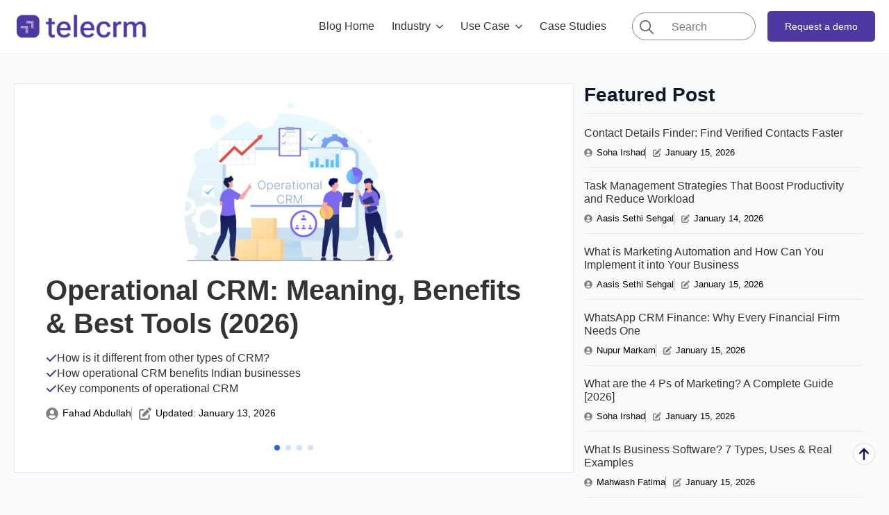

--- FILE ---
content_type: text/html; charset=UTF-8
request_url: https://telecrm.in/blog/tag/team/
body_size: 24828
content:
<!doctype html><html lang="en-US" prefix="og: https://ogp.me/ns#"><head><meta charset="UTF-8"><meta name="viewport" content="width=device-width, initial-scale=1"><link rel='stylesheet' href='https://telecrm.in/blog/wp-content/plugins/breakdance/plugin/themeless/normalize.min.css'> <style>img:is([sizes="auto" i], [sizes^="auto," i]) { contain-intrinsic-size: 3000px 1500px }</style> <!-- Search Engine Optimization by Rank Math PRO - https://rankmath.com/ --><title>Team Archives - Telecrm Blog</title><link rel="preconnect" href="https://fonts.gstatic.com/" crossorigin/><link rel="preconnect" href="https://fonts.googleapis.com"/><style type="text/css">@font-face {
 font-family: 'Rubik';
 font-style: italic;
 font-weight: 300;
 font-display: swap;
 src: url(https://fonts.gstatic.com/s/rubik/v31/iJWbBXyIfDnIV7nEt3KSJbVDV49rz8sDE0Uw.ttf) format('truetype');
}
@font-face {
 font-family: 'Rubik';
 font-style: italic;
 font-weight: 400;
 font-display: swap;
 src: url(https://fonts.gstatic.com/s/rubik/v31/iJWbBXyIfDnIV7nEt3KSJbVDV49rz8tdE0Uw.ttf) format('truetype');
}
@font-face {
 font-family: 'Rubik';
 font-style: italic;
 font-weight: 500;
 font-display: swap;
 src: url(https://fonts.gstatic.com/s/rubik/v31/iJWbBXyIfDnIV7nEt3KSJbVDV49rz8tvE0Uw.ttf) format('truetype');
}
@font-face {
 font-family: 'Rubik';
 font-style: italic;
 font-weight: 600;
 font-display: swap;
 src: url(https://fonts.gstatic.com/s/rubik/v31/iJWbBXyIfDnIV7nEt3KSJbVDV49rz8uDFEUw.ttf) format('truetype');
}
@font-face {
 font-family: 'Rubik';
 font-style: italic;
 font-weight: 700;
 font-display: swap;
 src: url(https://fonts.gstatic.com/s/rubik/v31/iJWbBXyIfDnIV7nEt3KSJbVDV49rz8u6FEUw.ttf) format('truetype');
}
@font-face {
 font-family: 'Rubik';
 font-style: italic;
 font-weight: 800;
 font-display: swap;
 src: url(https://fonts.gstatic.com/s/rubik/v31/iJWbBXyIfDnIV7nEt3KSJbVDV49rz8vdFEUw.ttf) format('truetype');
}
@font-face {
 font-family: 'Rubik';
 font-style: italic;
 font-weight: 900;
 font-display: swap;
 src: url(https://fonts.gstatic.com/s/rubik/v31/iJWbBXyIfDnIV7nEt3KSJbVDV49rz8v0FEUw.ttf) format('truetype');
}
@font-face {
 font-family: 'Rubik';
 font-style: normal;
 font-weight: 300;
 font-display: swap;
 src: url(https://fonts.gstatic.com/s/rubik/v31/iJWZBXyIfDnIV5PNhY1KTN7Z-Yh-WYi1UA.ttf) format('truetype');
}
@font-face {
 font-family: 'Rubik';
 font-style: normal;
 font-weight: 400;
 font-display: swap;
 src: url(https://fonts.gstatic.com/s/rubik/v31/iJWZBXyIfDnIV5PNhY1KTN7Z-Yh-B4i1UA.ttf) format('truetype');
}
@font-face {
 font-family: 'Rubik';
 font-style: normal;
 font-weight: 500;
 font-display: swap;
 src: url(https://fonts.gstatic.com/s/rubik/v31/iJWZBXyIfDnIV5PNhY1KTN7Z-Yh-NYi1UA.ttf) format('truetype');
}
@font-face {
 font-family: 'Rubik';
 font-style: normal;
 font-weight: 600;
 font-display: swap;
 src: url(https://fonts.gstatic.com/s/rubik/v31/iJWZBXyIfDnIV5PNhY1KTN7Z-Yh-2Y-1UA.ttf) format('truetype');
}
@font-face {
 font-family: 'Rubik';
 font-style: normal;
 font-weight: 700;
 font-display: swap;
 src: url(https://fonts.gstatic.com/s/rubik/v31/iJWZBXyIfDnIV5PNhY1KTN7Z-Yh-4I-1UA.ttf) format('truetype');
}
@font-face {
 font-family: 'Rubik';
 font-style: normal;
 font-weight: 800;
 font-display: swap;
 src: url(https://fonts.gstatic.com/s/rubik/v31/iJWZBXyIfDnIV5PNhY1KTN7Z-Yh-h4-1UA.ttf) format('truetype');
}
@font-face {
 font-family: 'Rubik';
 font-style: normal;
 font-weight: 900;
 font-display: swap;
 src: url(https://fonts.gstatic.com/s/rubik/v31/iJWZBXyIfDnIV5PNhY1KTN7Z-Yh-ro-1UA.ttf) format('truetype');
} </style><link rel="preload" as="font" href="https://fonts.googleapis.com/css2?family=Roboto%20Flex:ital,wght@0,100;0,200;0,300;0,400;0,500;0,600;0,700;0,800;0,900;1,100;1,200;1,300;1,400;1,500;1,600;1,700;1,800;1,900&display=swap" crossorigin/><meta name="robots" content="follow, index, max-snippet:-1, max-video-preview:-1, max-image-preview:large"/><link rel="canonical" href="https://telecrm.in/blog/tag/team/" /><meta property="og:locale" content="en_US" /><meta property="og:type" content="article" /><meta property="og:title" content="Team Archives - Telecrm Blog" /><meta property="og:url" content="https://telecrm.in/blog/tag/team/" /><meta property="og:site_name" content="telecrm Blog" /><meta property="article:publisher" content="https://www.facebook.com/telecrm" /><meta name="twitter:card" content="summary_large_image" /><meta name="twitter:title" content="Team Archives - Telecrm Blog" /><meta name="twitter:site" content="@telecrm" /> <script type="application/ld+json" class="rank-math-schema-pro">{"@context":"https://schema.org","@graph":[{"@type":"Person","@id":"https://telecrm.in/blog/#person","name":"telecrm","url":"https://telecrm.in/","sameAs":["https://www.facebook.com/telecrm","https://twitter.com/telecrm"],"email":"r@telecrm.in","image":{"@type":"ImageObject","@id":"https://telecrm.in/blog/#logo","url":"https://telecrm.in/blog/wp-content/uploads/2021/10/telecrm-blog-logo-150x150.png","contentUrl":"https://telecrm.in/blog/wp-content/uploads/2021/10/telecrm-blog-logo-150x150.png","caption":"telecrm Blog","inLanguage":"en-US"}},{"@type":"WebSite","@id":"https://telecrm.in/blog/#website","url":"https://telecrm.in/blog","name":"telecrm Blog","alternateName":"telecrm","publisher":{"@id":"https://telecrm.in/blog/#person"},"inLanguage":"en-US"},{"@type":"BreadcrumbList","@id":"https://telecrm.in/blog/tag/team/#breadcrumb","itemListElement":[{"@type":"ListItem","position":"1","item":{"@id":"https://telecrm.in/blog","name":"Blog"}},{"@type":"ListItem","position":"2","item":{"@id":"https://telecrm.in/blog/tag/team/","name":"team"}}]},{"@type":"CollectionPage","@id":"https://telecrm.in/blog/tag/team/#webpage","url":"https://telecrm.in/blog/tag/team/","name":"Team Archives - Telecrm Blog","isPartOf":{"@id":"https://telecrm.in/blog/#website"},"inLanguage":"en-US","breadcrumb":{"@id":"https://telecrm.in/blog/tag/team/#breadcrumb"}}]}</script> <!-- /Rank Math WordPress SEO plugin --><link rel='stylesheet' id='wp-block-library-css' href='https://telecrm.in/blog/wp-includes/css/dist/block-library/style.min.css' type='text/css' media='all' /> <style id='classic-theme-styles-inline-css' type='text/css'> /*! This file is auto-generated */
.wp-block-button__link{color:#fff;background-color:#32373c;border-radius:9999px;box-shadow:none;text-decoration:none;padding:calc(.667em + 2px) calc(1.333em + 2px);font-size:1.125em}.wp-block-file__button{background:#32373c;color:#fff;text-decoration:none} </style> <style id='global-styles-inline-css' type='text/css'> :root{--wp--preset--aspect-ratio--square: 1;--wp--preset--aspect-ratio--4-3: 4/3;--wp--preset--aspect-ratio--3-4: 3/4;--wp--preset--aspect-ratio--3-2: 3/2;--wp--preset--aspect-ratio--2-3: 2/3;--wp--preset--aspect-ratio--16-9: 16/9;--wp--preset--aspect-ratio--9-16: 9/16;--wp--preset--color--black: #000000;--wp--preset--color--cyan-bluish-gray: #abb8c3;--wp--preset--color--white: #ffffff;--wp--preset--color--pale-pink: #f78da7;--wp--preset--color--vivid-red: #cf2e2e;--wp--preset--color--luminous-vivid-orange: #ff6900;--wp--preset--color--luminous-vivid-amber: #fcb900;--wp--preset--color--light-green-cyan: #7bdcb5;--wp--preset--color--vivid-green-cyan: #00d084;--wp--preset--color--pale-cyan-blue: #8ed1fc;--wp--preset--color--vivid-cyan-blue: #0693e3;--wp--preset--color--vivid-purple: #9b51e0;--wp--preset--gradient--vivid-cyan-blue-to-vivid-purple: linear-gradient(135deg,rgba(6,147,227,1) 0%,rgb(155,81,224) 100%);--wp--preset--gradient--light-green-cyan-to-vivid-green-cyan: linear-gradient(135deg,rgb(122,220,180) 0%,rgb(0,208,130) 100%);--wp--preset--gradient--luminous-vivid-amber-to-luminous-vivid-orange: linear-gradient(135deg,rgba(252,185,0,1) 0%,rgba(255,105,0,1) 100%);--wp--preset--gradient--luminous-vivid-orange-to-vivid-red: linear-gradient(135deg,rgba(255,105,0,1) 0%,rgb(207,46,46) 100%);--wp--preset--gradient--very-light-gray-to-cyan-bluish-gray: linear-gradient(135deg,rgb(238,238,238) 0%,rgb(169,184,195) 100%);--wp--preset--gradient--cool-to-warm-spectrum: linear-gradient(135deg,rgb(74,234,220) 0%,rgb(151,120,209) 20%,rgb(207,42,186) 40%,rgb(238,44,130) 60%,rgb(251,105,98) 80%,rgb(254,248,76) 100%);--wp--preset--gradient--blush-light-purple: linear-gradient(135deg,rgb(255,206,236) 0%,rgb(152,150,240) 100%);--wp--preset--gradient--blush-bordeaux: linear-gradient(135deg,rgb(254,205,165) 0%,rgb(254,45,45) 50%,rgb(107,0,62) 100%);--wp--preset--gradient--luminous-dusk: linear-gradient(135deg,rgb(255,203,112) 0%,rgb(199,81,192) 50%,rgb(65,88,208) 100%);--wp--preset--gradient--pale-ocean: linear-gradient(135deg,rgb(255,245,203) 0%,rgb(182,227,212) 50%,rgb(51,167,181) 100%);--wp--preset--gradient--electric-grass: linear-gradient(135deg,rgb(202,248,128) 0%,rgb(113,206,126) 100%);--wp--preset--gradient--midnight: linear-gradient(135deg,rgb(2,3,129) 0%,rgb(40,116,252) 100%);--wp--preset--font-size--small: 13px;--wp--preset--font-size--medium: 20px;--wp--preset--font-size--large: 36px;--wp--preset--font-size--x-large: 42px;--wp--preset--spacing--20: 0.44rem;--wp--preset--spacing--30: 0.67rem;--wp--preset--spacing--40: 1rem;--wp--preset--spacing--50: 1.5rem;--wp--preset--spacing--60: 2.25rem;--wp--preset--spacing--70: 3.38rem;--wp--preset--spacing--80: 5.06rem;--wp--preset--shadow--natural: 6px 6px 9px rgba(0, 0, 0, 0.2);--wp--preset--shadow--deep: 12px 12px 50px rgba(0, 0, 0, 0.4);--wp--preset--shadow--sharp: 6px 6px 0px rgba(0, 0, 0, 0.2);--wp--preset--shadow--outlined: 6px 6px 0px -3px rgba(255, 255, 255, 1), 6px 6px rgba(0, 0, 0, 1);--wp--preset--shadow--crisp: 6px 6px 0px rgba(0, 0, 0, 1);}:where(.is-layout-flex){gap: 0.5em;}:where(.is-layout-grid){gap: 0.5em;}body .is-layout-flex{display: flex;}.is-layout-flex{flex-wrap: wrap;align-items: center;}.is-layout-flex > :is(*, div){margin: 0;}body .is-layout-grid{display: grid;}.is-layout-grid > :is(*, div){margin: 0;}:where(.wp-block-columns.is-layout-flex){gap: 2em;}:where(.wp-block-columns.is-layout-grid){gap: 2em;}:where(.wp-block-post-template.is-layout-flex){gap: 1.25em;}:where(.wp-block-post-template.is-layout-grid){gap: 1.25em;}.has-black-color{color: var(--wp--preset--color--black) !important;}.has-cyan-bluish-gray-color{color: var(--wp--preset--color--cyan-bluish-gray) !important;}.has-white-color{color: var(--wp--preset--color--white) !important;}.has-pale-pink-color{color: var(--wp--preset--color--pale-pink) !important;}.has-vivid-red-color{color: var(--wp--preset--color--vivid-red) !important;}.has-luminous-vivid-orange-color{color: var(--wp--preset--color--luminous-vivid-orange) !important;}.has-luminous-vivid-amber-color{color: var(--wp--preset--color--luminous-vivid-amber) !important;}.has-light-green-cyan-color{color: var(--wp--preset--color--light-green-cyan) !important;}.has-vivid-green-cyan-color{color: var(--wp--preset--color--vivid-green-cyan) !important;}.has-pale-cyan-blue-color{color: var(--wp--preset--color--pale-cyan-blue) !important;}.has-vivid-cyan-blue-color{color: var(--wp--preset--color--vivid-cyan-blue) !important;}.has-vivid-purple-color{color: var(--wp--preset--color--vivid-purple) !important;}.has-black-background-color{background-color: var(--wp--preset--color--black) !important;}.has-cyan-bluish-gray-background-color{background-color: var(--wp--preset--color--cyan-bluish-gray) !important;}.has-white-background-color{background-color: var(--wp--preset--color--white) !important;}.has-pale-pink-background-color{background-color: var(--wp--preset--color--pale-pink) !important;}.has-vivid-red-background-color{background-color: var(--wp--preset--color--vivid-red) !important;}.has-luminous-vivid-orange-background-color{background-color: var(--wp--preset--color--luminous-vivid-orange) !important;}.has-luminous-vivid-amber-background-color{background-color: var(--wp--preset--color--luminous-vivid-amber) !important;}.has-light-green-cyan-background-color{background-color: var(--wp--preset--color--light-green-cyan) !important;}.has-vivid-green-cyan-background-color{background-color: var(--wp--preset--color--vivid-green-cyan) !important;}.has-pale-cyan-blue-background-color{background-color: var(--wp--preset--color--pale-cyan-blue) !important;}.has-vivid-cyan-blue-background-color{background-color: var(--wp--preset--color--vivid-cyan-blue) !important;}.has-vivid-purple-background-color{background-color: var(--wp--preset--color--vivid-purple) !important;}.has-black-border-color{border-color: var(--wp--preset--color--black) !important;}.has-cyan-bluish-gray-border-color{border-color: var(--wp--preset--color--cyan-bluish-gray) !important;}.has-white-border-color{border-color: var(--wp--preset--color--white) !important;}.has-pale-pink-border-color{border-color: var(--wp--preset--color--pale-pink) !important;}.has-vivid-red-border-color{border-color: var(--wp--preset--color--vivid-red) !important;}.has-luminous-vivid-orange-border-color{border-color: var(--wp--preset--color--luminous-vivid-orange) !important;}.has-luminous-vivid-amber-border-color{border-color: var(--wp--preset--color--luminous-vivid-amber) !important;}.has-light-green-cyan-border-color{border-color: var(--wp--preset--color--light-green-cyan) !important;}.has-vivid-green-cyan-border-color{border-color: var(--wp--preset--color--vivid-green-cyan) !important;}.has-pale-cyan-blue-border-color{border-color: var(--wp--preset--color--pale-cyan-blue) !important;}.has-vivid-cyan-blue-border-color{border-color: var(--wp--preset--color--vivid-cyan-blue) !important;}.has-vivid-purple-border-color{border-color: var(--wp--preset--color--vivid-purple) !important;}.has-vivid-cyan-blue-to-vivid-purple-gradient-background{background: var(--wp--preset--gradient--vivid-cyan-blue-to-vivid-purple) !important;}.has-light-green-cyan-to-vivid-green-cyan-gradient-background{background: var(--wp--preset--gradient--light-green-cyan-to-vivid-green-cyan) !important;}.has-luminous-vivid-amber-to-luminous-vivid-orange-gradient-background{background: var(--wp--preset--gradient--luminous-vivid-amber-to-luminous-vivid-orange) !important;}.has-luminous-vivid-orange-to-vivid-red-gradient-background{background: var(--wp--preset--gradient--luminous-vivid-orange-to-vivid-red) !important;}.has-very-light-gray-to-cyan-bluish-gray-gradient-background{background: var(--wp--preset--gradient--very-light-gray-to-cyan-bluish-gray) !important;}.has-cool-to-warm-spectrum-gradient-background{background: var(--wp--preset--gradient--cool-to-warm-spectrum) !important;}.has-blush-light-purple-gradient-background{background: var(--wp--preset--gradient--blush-light-purple) !important;}.has-blush-bordeaux-gradient-background{background: var(--wp--preset--gradient--blush-bordeaux) !important;}.has-luminous-dusk-gradient-background{background: var(--wp--preset--gradient--luminous-dusk) !important;}.has-pale-ocean-gradient-background{background: var(--wp--preset--gradient--pale-ocean) !important;}.has-electric-grass-gradient-background{background: var(--wp--preset--gradient--electric-grass) !important;}.has-midnight-gradient-background{background: var(--wp--preset--gradient--midnight) !important;}.has-small-font-size{font-size: var(--wp--preset--font-size--small) !important;}.has-medium-font-size{font-size: var(--wp--preset--font-size--medium) !important;}.has-large-font-size{font-size: var(--wp--preset--font-size--large) !important;}.has-x-large-font-size{font-size: var(--wp--preset--font-size--x-large) !important;}
:where(.wp-block-post-template.is-layout-flex){gap: 1.25em;}:where(.wp-block-post-template.is-layout-grid){gap: 1.25em;}
:where(.wp-block-columns.is-layout-flex){gap: 2em;}:where(.wp-block-columns.is-layout-grid){gap: 2em;}
:root :where(.wp-block-pullquote){font-size: 1.5em;line-height: 1.6;} </style><link rel='stylesheet' id='hostinger-reach-subscription-block-css' href='https://telecrm.in/blog/wp-content/plugins/hostinger-reach/frontend/dist/blocks/hostinger-reach-subscription-block.min.css' type='text/css' media='all' /><link rel="icon" href="https://telecrm.in/blog/wp-content/uploads/2025/09/cropped-Telecrm-inverse-32x32.png" sizes="32x32" /><link rel="icon" href="https://telecrm.in/blog/wp-content/uploads/2025/09/cropped-Telecrm-inverse-192x192.png" sizes="192x192" /><link rel="apple-touch-icon" href="https://telecrm.in/blog/wp-content/uploads/2025/09/cropped-Telecrm-inverse-180x180.png" /><meta name="msapplication-TileImage" content="https://telecrm.in/blog/wp-content/uploads/2025/09/cropped-Telecrm-inverse-270x270.png" /> <!-- [HEADER ASSETS] --><link rel="stylesheet" href="https://telecrm.in/blog/wp-content/plugins/breakdance/subplugins/breakdance-elements/dependencies-files/breakdance-posts@1/posts.css?bd_ver=2.4.0" /><link rel="stylesheet" href="https://telecrm.in/blog/wp-content/plugins/breakdance/subplugins/breakdance-elements/dependencies-files/swiper@8/swiper-bundle.min.css?bd_ver=2.4.0" /><link rel="stylesheet" href="https://telecrm.in/blog/wp-content/plugins/breakdance/subplugins/breakdance-elements/dependencies-files/swiper@8/breakdance-swiper-preset-defaults.css?bd_ver=2.4.0" /><link rel="stylesheet" href="https://telecrm.in/blog/wp-content/plugins/breakdance/subplugins/breakdance-elements/dependencies-files/awesome-menu@1/awesome-menu.css?bd_ver=2.4.0" /><link rel="stylesheet" href="https://telecrm.in/blog/wp-content/plugins/breakdance/subplugins/breakdance-elements/dependencies-files/breakdance-advanced-accordion/accordion.css?bd_ver=2.4.0" /><link rel="stylesheet" href="https://telecrm.in/blog/wp-content/plugins/breakdance/subplugins/breakdance-elements/dependencies-files/popups@1/popups.css?bd_ver=2.4.0" /><link rel="stylesheet" href="https://telecrm.in/blog/wp-content/plugins/breakdance/subplugins/breakdance-elements/dependencies-files/awesome-form@1/css/form.css?bd_ver=2.4.0" /><link rel="stylesheet" href="https://telecrm.in/blog/wp-content/uploads/breakdance/css/post-15321-defaults.css?v=d94ef0d52f9bae0b30b78a58062542cf" /><link rel="stylesheet" href="https://telecrm.in/blog/wp-content/uploads/breakdance/css/post-15182-defaults.css?v=859ba767d9658c853f3b0da0c5f40b92" /><link rel="stylesheet" href="https://telecrm.in/blog/wp-content/uploads/breakdance/css/post-15924-defaults.css?v=ce86bde3ea87cb11f8abcd010f96e104" /><link rel="stylesheet" href="https://telecrm.in/blog/wp-content/uploads/breakdance/css/post-16155-defaults.css?v=580999790d0e561f7987aff145763b5f" /><link rel="stylesheet" href="https://telecrm.in/blog/wp-content/uploads/breakdance/css/post-15114-defaults.css?v=e20ec399bccaee0238f72882f586b61e" /><link rel="stylesheet" href="https://telecrm.in/blog/wp-content/uploads/breakdance/css/post-15501-defaults.css?v=b956758db963c7396ee2d806b7b2ac7d" /><link rel="stylesheet" href="https://telecrm.in/blog/wp-content/uploads/breakdance/css/global-settings.css?v=e73b1da711e010fb15a9ff68f4656ed5" /><link rel="stylesheet" href="https://telecrm.in/blog/wp-content/uploads/breakdance/css/presets.css?v=d41d8cd98f00b204e9800998ecf8427e" /><link rel="stylesheet" href="https://telecrm.in/blog/wp-content/uploads/breakdance/css/selectors.css?v=eded99104c5c99d6b09108469c02446b" /><link rel="stylesheet" href="https://telecrm.in/blog/wp-content/uploads/breakdance/css/post-15321.css?v=5bb8b729416cd09d3b2eaa57dbb2a5f1" /><link rel="stylesheet" href="https://telecrm.in/blog/wp-content/uploads/breakdance/css/post-15182.css?v=3bbb4a36229cc00172a7c1ca709f3b20" /><link rel="stylesheet" href="https://telecrm.in/blog/wp-content/uploads/breakdance/css/post-15924.css?v=b2ef750c5bac6246e3b6f06794c90059" /><link rel="stylesheet" href="https://telecrm.in/blog/wp-content/uploads/breakdance/css/post-16155.css?v=e8ed7075fc92236aef27eadf18973313" /><link rel="stylesheet" href="https://telecrm.in/blog/wp-content/uploads/breakdance/css/post-15114.css?v=dc04cdaab3703e41a6175dfd3c9dc91b" /><link rel="stylesheet" href="https://telecrm.in/blog/wp-content/uploads/breakdance/css/post-15501.css?v=8c3c61728b1f42e53978ae52bd060d00" /> <!-- [/EOF HEADER ASSETS] --><!-- Google Tag Manager --> <script> (function(w,d,s,l,i){
 w[l]=w[l]||[];
 w[l].push({'gtm.start': new Date().getTime(), event:'gtm.js'});
 var f=d.getElementsByTagName(s)[0],
 j=d.createElement(s), dl=l!='dataLayer'?'&l='+l:'';
 j.async=true;
 j.src='https://www.googletagmanager.com/gtm.js?id='+i+dl;
 f.parentNode.insertBefore(j,f);
 })(window,document,'script','dataLayer','GTM-5MLB2MT'); </script> <!-- End Google Tag Manager --><link rel="dns-prefetch" href="//googletagmanager.com" data-set-by="Speed Optimizer by SiteGround"/><link rel="dns-prefetch" href="//google-analytics.com" data-set-by="Speed Optimizer by SiteGround"/><link rel="dns-prefetch" href="//clarity.ms" data-set-by="Speed Optimizer by SiteGround"/><link rel="dns-prefetch" href="//fonts.googleapis.com" data-set-by="Speed Optimizer by SiteGround"/><link rel="dns-prefetch" href="//fonts.gstatic.com" data-set-by="Speed Optimizer by SiteGround"/></head><body class="archive tag tag-team tag-7 wp-custom-logo wp-theme-breakdance-zero breakdance"><header class="bde-header-builder-16155-100 bde-header-builder bde-header-builder--sticky bde-header-builder--sticky-scroll-slide" data-sticky-reveal-on-scroll-up="yes"><div class="bde-header-builder__container"><div class="bde-div-16155-101 bde-div"><div class="bde-div-16155-102 bde-div"> <a class="bde-container-link-16155-103 bde-container-link breakdance-link" href="https://telecrm.in/" target="_self" data-type="url"> <img class="bde-image2-16155-104 bde-image2" src="https://telecrm.in/blog/wp-content/uploads/2025/06/logo-1.png" loading="lazy" sizes="(max-width: 195px) 100vw, 195px"> </a></div><div class="bde-div-16155-105 bde-div"><div class="bde-wp-menu-16155-106 bde-wp-menu"><nav class="breakdance-menu breakdance-menu--collapse    "> <button class="breakdance-menu-toggle breakdance-menu-toggle--squeeze" type="button" aria-label="Open Menu" aria-expanded="false" aria-controls="menu-106"> <span class="breakdance-menu-toggle__custom-open-icon"> <svg xmlns="http://www.w3.org/2000/svg" viewBox="0 0 512 512"><!--! Font Awesome Free 6.5.1 by @fontawesome - https://fontawesome.com License - https://fontawesome.com/license/free (Icons: CC BY 4.0, Fonts: SIL OFL 1.1, Code: MIT License) Copyright 2023 Fonticons, Inc. --><path d="M0 96C0 78.3 14.3 64 32 64H416c17.7 0 32 14.3 32 32s-14.3 32-32 32H32C14.3 128 0 113.7 0 96zM64 256c0-17.7 14.3-32 32-32H480c17.7 0 32 14.3 32 32s-14.3 32-32 32H96c-17.7 0-32-14.3-32-32zM448 416c0 17.7-14.3 32-32 32H32c-17.7 0-32-14.3-32-32s14.3-32 32-32H416c17.7 0 32 14.3 32 32z"/></svg> </span> <span class="breakdance-menu-toggle__custom-close-icon"> <svg xmlns="http://www.w3.org/2000/svg" id="icon-cross" viewBox="0 0 32 32"> <path d="M31.708 25.708c-0-0-0-0-0-0l-9.708-9.708 9.708-9.708c0-0 0-0 0-0 0.105-0.105 0.18-0.227 0.229-0.357 0.133-0.356 0.057-0.771-0.229-1.057l-4.586-4.586c-0.286-0.286-0.702-0.361-1.057-0.229-0.13 0.048-0.252 0.124-0.357 0.228 0 0-0 0-0 0l-9.708 9.708-9.708-9.708c-0-0-0-0-0-0-0.105-0.104-0.227-0.18-0.357-0.228-0.356-0.133-0.771-0.057-1.057 0.229l-4.586 4.586c-0.286 0.286-0.361 0.702-0.229 1.057 0.049 0.13 0.124 0.252 0.229 0.357 0 0 0 0 0 0l9.708 9.708-9.708 9.708c-0 0-0 0-0 0-0.104 0.105-0.18 0.227-0.229 0.357-0.133 0.355-0.057 0.771 0.229 1.057l4.586 4.586c0.286 0.286 0.702 0.361 1.057 0.229 0.13-0.049 0.252-0.124 0.357-0.229 0-0 0-0 0-0l9.708-9.708 9.708 9.708c0 0 0 0 0 0 0.105 0.105 0.227 0.18 0.357 0.229 0.356 0.133 0.771 0.057 1.057-0.229l4.586-4.586c0.286-0.286 0.362-0.702 0.229-1.057-0.049-0.13-0.124-0.252-0.229-0.357z"/> </svg> </span> </button><ul class="breakdance-menu-list" id="menu-106"><li id="menu-item-17650" class="menu-item menu-item-type-custom menu-item-object-custom menu-item-home menu-item-17650 breakdance-menu-item"><a href="https://telecrm.in/blog/" class="breakdance-menu-link">Blog Home</a></li><li id="menu-item-17651" class="menu-item menu-item-type-custom menu-item-object-custom menu-item-has-children menu-item-17651 breakdance-menu-item breakdance-dropdown breakdance-dropdown--wp"><div class="breakdance-dropdown-toggle"><a href="#" class="breakdance-menu-link" aria-expanded="false">Industry</a><button class="breakdance-menu-link-arrow" type="button" aria-expanded="false" aria-label="Industry Submenu"></button></div><div class="breakdance-dropdown-floater" aria-hidden="true"><div class="breakdance-dropdown-body"><div class="breakdance-dropdown-section"><ul class="breakdance-dropdown-links"><li id="menu-item-9689" class="menu-item menu-item-type-taxonomy menu-item-object-category menu-item-9689 breakdance-dropdown-item"><a href="https://telecrm.in/blog/real-estate/" class="breakdance-dropdown-link"><span class="breakdance-dropdown-link__text">Real Estate</span></a></li><li id="menu-item-9691" class="menu-item menu-item-type-taxonomy menu-item-object-category menu-item-9691 breakdance-dropdown-item"><a href="https://telecrm.in/blog/education/" class="breakdance-dropdown-link"><span class="breakdance-dropdown-link__text">Education</span></a></li><li id="menu-item-17652" class="menu-item menu-item-type-taxonomy menu-item-object-category menu-item-17652 breakdance-dropdown-item"><a href="https://telecrm.in/blog/travel-crm/" class="breakdance-dropdown-link"><span class="breakdance-dropdown-link__text">Travel</span></a></li><li id="menu-item-17653" class="menu-item menu-item-type-taxonomy menu-item-object-category menu-item-17653 breakdance-dropdown-item"><a href="https://telecrm.in/blog/healthcare-crm/" class="breakdance-dropdown-link"><span class="breakdance-dropdown-link__text">Healthcare</span></a></li><li id="menu-item-17654" class="menu-item menu-item-type-taxonomy menu-item-object-category menu-item-17654 breakdance-dropdown-item"><a href="https://telecrm.in/blog/call-center/" class="breakdance-dropdown-link"><span class="breakdance-dropdown-link__text">Call Center</span></a></li><li id="menu-item-17655" class="menu-item menu-item-type-taxonomy menu-item-object-category menu-item-17655 breakdance-dropdown-item"><a href="https://telecrm.in/blog/sales-marketing/marketing/" class="breakdance-dropdown-link"><span class="breakdance-dropdown-link__text">Digital Marketing</span></a></li><li id="menu-item-17656" class="menu-item menu-item-type-taxonomy menu-item-object-category menu-item-17656 breakdance-dropdown-item"><a href="https://telecrm.in/blog/automobile/" class="breakdance-dropdown-link"><span class="breakdance-dropdown-link__text">Automobile</span></a></li><li id="menu-item-17657" class="menu-item menu-item-type-taxonomy menu-item-object-category menu-item-17657 breakdance-dropdown-item"><a href="https://telecrm.in/blog/finance/" class="breakdance-dropdown-link"><span class="breakdance-dropdown-link__text">Finance</span></a></li></ul></div></div></div></li><li id="menu-item-12648" class="menu-item menu-item-type-custom menu-item-object-custom menu-item-has-children menu-item-12648 breakdance-menu-item breakdance-dropdown breakdance-dropdown--wp"><div class="breakdance-dropdown-toggle"><a href="#" class="breakdance-menu-link" aria-expanded="false">Use Case</a><button class="breakdance-menu-link-arrow" type="button" aria-expanded="false" aria-label="Use Case Submenu"></button></div><div class="breakdance-dropdown-floater" aria-hidden="true"><div class="breakdance-dropdown-body"><div class="breakdance-dropdown-section"><ul class="breakdance-dropdown-links"><li id="menu-item-17658" class="menu-item menu-item-type-taxonomy menu-item-object-category menu-item-17658 breakdance-dropdown-item"><a href="https://telecrm.in/blog/sales-marketing/marketing/" class="breakdance-dropdown-link"><span class="breakdance-dropdown-link__text">Marketing</span></a></li><li id="menu-item-17660" class="menu-item menu-item-type-taxonomy menu-item-object-category menu-item-17660 breakdance-dropdown-item"><a href="https://telecrm.in/blog/sales-marketing/sales/" class="breakdance-dropdown-link"><span class="breakdance-dropdown-link__text">Sales</span></a></li><li id="menu-item-17659" class="menu-item menu-item-type-taxonomy menu-item-object-category menu-item-17659 breakdance-dropdown-item"><a href="https://telecrm.in/blog/whatsapp/whatsapp-cloud-api/" class="breakdance-dropdown-link"><span class="breakdance-dropdown-link__text">WhatsApp Cloud API</span></a></li></ul></div></div></div></li><li id="menu-item-9695" class="menu-item menu-item-type-custom menu-item-object-custom menu-item-9695 breakdance-menu-item"><a href="https://telecrm.in/case-studies" class="breakdance-menu-link">Case Studies</a></li></ul></nav></div><div class="bde-search-form-16155-107 bde-search-form"><form id="search-form-107" role="search" method="get" data-type="classic" aria-hidden="false" class="js-search-form search-form search-form--classic" action="https://telecrm.in/blog"> <input type='hidden' name='post_type' value='post' /><div class="search-form__container"> <button type="submit" aria-label="search" class="search-form__button"> <svg width="100%" aria-hidden="true" class="search-form__icon--search" xmlns="http://www.w3.org/2000/svg" viewBox="0 0 512 512"><!--! Font Awesome Pro 6.0.0-beta2 by @fontawesome - https://fontawesome.com License - https://fontawesome.com/license (Commercial License) --><path d="M504.1 471l-134-134C399.1 301.5 415.1 256.8 415.1 208c0-114.9-93.13-208-208-208S-.0002 93.13-.0002 208S93.12 416 207.1 416c48.79 0 93.55-16.91 129-45.04l134 134C475.7 509.7 481.9 512 488 512s12.28-2.344 16.97-7.031C514.3 495.6 514.3 480.4 504.1 471zM48 208c0-88.22 71.78-160 160-160s160 71.78 160 160s-71.78 160-160 160S48 296.2 48 208z"/></svg> </button> <label class="screen-reader-text" for="search-form-field-107">Search for:</label> <input id="search-form-field-107" type="text" class="js-search-form-field search-form__field" placeholder="Search " value="" name="s" /></div></form></div><div class="bde-search-form-16155-108 bde-search-form"> <button aria-label="Toggle search" aria-expanded="false" aria-controls="search-form-108" class="search-form__button search-form__button--full-screen js-search-form-expand-button"> <svg width="100%" aria-hidden="true" class="search-form__icon--search" xmlns="http://www.w3.org/2000/svg" viewBox="0 0 512 512"><!--! Font Awesome Pro 6.0.0-beta2 by @fontawesome - https://fontawesome.com License - https://fontawesome.com/license (Commercial License) --><path d="M504.1 471l-134-134C399.1 301.5 415.1 256.8 415.1 208c0-114.9-93.13-208-208-208S-.0002 93.13-.0002 208S93.12 416 207.1 416c48.79 0 93.55-16.91 129-45.04l134 134C475.7 509.7 481.9 512 488 512s12.28-2.344 16.97-7.031C514.3 495.6 514.3 480.4 504.1 471zM48 208c0-88.22 71.78-160 160-160s160 71.78 160 160s-71.78 160-160 160S48 296.2 48 208z"/></svg> </button><form id="search-form-108" role="search" method="get" data-type="full-screen" aria-hidden="true" class="js-search-form search-form search-form--full-screen" action="https://telecrm.in/blog"> <input type='hidden' name='post_type' value='post' /><div class="search-form__container"> <label class="screen-reader-text" for="search-form-field-108">Search for:</label><div class="search-form__lightbox"><div role="button" class="search-form__lightbox-close js-search-form-close"> <svg width="100%" aria-hidden="true" class="search-form__icon--close" xmlns="http://www.w3.org/2000/svg" viewBox="0 0 320 512"><!--! Font Awesome Pro 6.0.0-beta2 by @fontawesome - https://fontawesome.com License - https://fontawesome.com/license (Commercial License) --><path d="M312.1 375c9.369 9.369 9.369 24.57 0 33.94s-24.57 9.369-33.94 0L160 289.9l-119 119c-9.369 9.369-24.57 9.369-33.94 0s-9.369-24.57 0-33.94L126.1 256L7.027 136.1c-9.369-9.369-9.369-24.57 0-33.94s24.57-9.369 33.94 0L160 222.1l119-119c9.369-9.369 24.57-9.369 33.94 0s9.369 24.57 0 33.94L193.9 256L312.1 375z"/></svg></div><div class="search-form__lightbox-bg js-search-form-lightbox-bg"></div><div class="search-form__lightbox-container"> <button type="submit" class="search-form__lightbox-button"> <svg width="100%" aria-hidden="true" class="search-form__icon--search" xmlns="http://www.w3.org/2000/svg" viewBox="0 0 512 512"><!--! Font Awesome Pro 6.0.0-beta2 by @fontawesome - https://fontawesome.com License - https://fontawesome.com/license (Commercial License) --><path d="M504.1 471l-134-134C399.1 301.5 415.1 256.8 415.1 208c0-114.9-93.13-208-208-208S-.0002 93.13-.0002 208S93.12 416 207.1 416c48.79 0 93.55-16.91 129-45.04l134 134C475.7 509.7 481.9 512 488 512s12.28-2.344 16.97-7.031C514.3 495.6 514.3 480.4 504.1 471zM48 208c0-88.22 71.78-160 160-160s160 71.78 160 160s-71.78 160-160 160S48 296.2 48 208z"/></svg> </button> <input type="text" id="search-form-field-108" class="js-search-form-field search-form__field" placeholder="Search by |" value="" name="s" /></div></div></div></form></div><div class="bde-button-16155-109 bde-button"> <a class="breakdance-link button-atom button-atom--custom bde-button__button" href="https://telecrm.in/demo-form-blog" target="_blank" data-type="url"  > <span class="button-atom__text">Request a demo</span> </a></div></div></div></div><div class="bde-header-builder__header-builder-border-bottom"></div></header><section class="bde-section-15321-109 bde-section"><div class="section-container"><div class="bde-div-15321-110 bde-div"><div class="bde-div-15321-111 bde-div"><div class="bde-post-loop-15321-112 bde-post-loop"><div class="breakdance-swiper-wrapper" data-swiper-id="112"><div class="swiper"><div class="bde-loop bde-loop-slider ee-posts ee-posts-slider swiper-wrapper"><article class="bde-loop-item ee-post swiper-slide"> <a class="bde-container-link-15182-100-9649-15182-1 bde-container-link bde-container-link-15182-100 breakdance-link" href="https://telecrm.in/blog/operational-crm/" target="_self" data-type="url"> <img class="bde-image2-15182-101-9649-15182-1 bde-image2 bde-image2-15182-101" src="https://telecrm.in/blog/wp-content/uploads/2024/05/Stairs-Step-Process-Diagram-Brainstorm-36.png" alt="Operational CRM" loading="lazy" srcset="https://telecrm.in/blog/wp-content/uploads/2024/05/Stairs-Step-Process-Diagram-Brainstorm-36.png 1920w, https://telecrm.in/blog/wp-content/uploads/2024/05/Stairs-Step-Process-Diagram-Brainstorm-36-300x169.png 300w, https://telecrm.in/blog/wp-content/uploads/2024/05/Stairs-Step-Process-Diagram-Brainstorm-36-1024x576.png 1024w, https://telecrm.in/blog/wp-content/uploads/2024/05/Stairs-Step-Process-Diagram-Brainstorm-36-768x432.png 768w, https://telecrm.in/blog/wp-content/uploads/2024/05/Stairs-Step-Process-Diagram-Brainstorm-36-1536x864.png 1536w" sizes="(max-width: 1920px) 100vw, 1920px"><h3 class="bde-heading-15182-102-9649-15182-1 bde-heading bde-heading-15182-102"> Operational CRM: Meaning, Benefits &amp; Best Tools (2026)</h3><div class="bde-icon-list-15182-104-9649-15182-1 bde-icon-list bde-icon-list-15182-104"><ul><li><div class='bde-icon-list__item-wrapper'> <span class='bde-icon-list__icon'> <svg xmlns="http://www.w3.org/2000/svg" viewBox="0 0 448 512"><!--! Font Awesome Free 6.5.1 by @fontawesome - https://fontawesome.com License - https://fontawesome.com/license/free (Icons: CC BY 4.0, Fonts: SIL OFL 1.1, Code: MIT License) Copyright 2023 Fonticons, Inc. --><path d="M438.6 105.4c12.5 12.5 12.5 32.8 0 45.3l-256 256c-12.5 12.5-32.8 12.5-45.3 0l-128-128c-12.5-12.5-12.5-32.8 0-45.3s32.8-12.5 45.3 0L160 338.7 393.4 105.4c12.5-12.5 32.8-12.5 45.3 0z"/></svg> </span> <span class='bde-icon-list__text' > How is it different from other types of CRM? </span></div></li></ul></div><div class="bde-icon-list-15182-107-9649-15182-1 bde-icon-list bde-icon-list-15182-107"><ul><li><div class='bde-icon-list__item-wrapper'> <span class='bde-icon-list__icon'> <svg xmlns="http://www.w3.org/2000/svg" viewBox="0 0 448 512"><!--! Font Awesome Free 6.5.1 by @fontawesome - https://fontawesome.com License - https://fontawesome.com/license/free (Icons: CC BY 4.0, Fonts: SIL OFL 1.1, Code: MIT License) Copyright 2023 Fonticons, Inc. --><path d="M438.6 105.4c12.5 12.5 12.5 32.8 0 45.3l-256 256c-12.5 12.5-32.8 12.5-45.3 0l-128-128c-12.5-12.5-12.5-32.8 0-45.3s32.8-12.5 45.3 0L160 338.7 393.4 105.4c12.5-12.5 32.8-12.5 45.3 0z"/></svg> </span> <span class='bde-icon-list__text' > How operational CRM benefits Indian businesses </span></div></li></ul></div><div class="bde-icon-list-15182-108-9649-15182-1 bde-icon-list bde-icon-list-15182-108"><ul><li><div class='bde-icon-list__item-wrapper'> <span class='bde-icon-list__icon'> <svg xmlns="http://www.w3.org/2000/svg" viewBox="0 0 448 512"><!--! Font Awesome Free 6.5.1 by @fontawesome - https://fontawesome.com License - https://fontawesome.com/license/free (Icons: CC BY 4.0, Fonts: SIL OFL 1.1, Code: MIT License) Copyright 2023 Fonticons, Inc. --><path d="M438.6 105.4c12.5 12.5 12.5 32.8 0 45.3l-256 256c-12.5 12.5-32.8 12.5-45.3 0l-128-128c-12.5-12.5-12.5-32.8 0-45.3s32.8-12.5 45.3 0L160 338.7 393.4 105.4c12.5-12.5 32.8-12.5 45.3 0z"/></svg> </span> <span class='bde-icon-list__text' > Key components of operational CRM </span></div></li></ul></div><ul class="bde-post-meta-15182-111-9649-15182-1 bde-post-meta bde-post-meta-15182-111"><li class="ee-postmeta-author-wrap"><div class="ee-postmeta-icon breakdance-icon-atom"><svg xmlns="http://www.w3.org/2000/svg" viewBox="0 0 496 512"><!-- Font Awesome Free 5.15.1 by @fontawesome - https://fontawesome.com License - https://fontawesome.com/license/free (Icons: CC BY 4.0, Fonts: SIL OFL 1.1, Code: MIT License) --><path d="M248 8C111 8 0 119 0 256s111 248 248 248 248-111 248-248S385 8 248 8zm0 96c48.6 0 88 39.4 88 88s-39.4 88-88 88-88-39.4-88-88 39.4-88 88-88zm0 344c-58.7 0-111.3-26.6-146.5-68.2 18.8-35.4 55.6-59.8 98.5-59.8 2.4 0 4.8.4 7.1 1.1 13 4.2 26.6 6.9 40.9 6.9 14.3 0 28-2.7 40.9-6.9 2.3-.7 4.7-1.1 7.1-1.1 42.9 0 79.7 24.4 98.5 59.8C359.3 421.4 306.7 448 248 448z"/></svg></div> <span class="ee-postmeta-author">Fahad Abdullah</span></li><li class="ee-postmeta-custom-wrap"><div class="ee-postmeta-icon breakdance-icon-atom"><svg xmlns="http://www.w3.org/2000/svg" viewBox="0 0 512 512"><!--! Font Awesome Free 6.5.1 by @fontawesome - https://fontawesome.com License - https://fontawesome.com/license/free (Icons: CC BY 4.0, Fonts: SIL OFL 1.1, Code: MIT License) Copyright 2023 Fonticons, Inc. --><path d="M471.6 21.7c-21.9-21.9-57.3-21.9-79.2 0L362.3 51.7l97.9 97.9 30.1-30.1c21.9-21.9 21.9-57.3 0-79.2L471.6 21.7zm-299.2 220c-6.1 6.1-10.8 13.6-13.5 21.9l-29.6 88.8c-2.9 8.6-.6 18.1 5.8 24.6s15.9 8.7 24.6 5.8l88.8-29.6c8.2-2.7 15.7-7.4 21.9-13.5L437.7 172.3 339.7 74.3 172.4 241.7zM96 64C43 64 0 107 0 160V416c0 53 43 96 96 96H352c53 0 96-43 96-96V320c0-17.7-14.3-32-32-32s-32 14.3-32 32v96c0 17.7-14.3 32-32 32H96c-17.7 0-32-14.3-32-32V160c0-17.7 14.3-32 32-32h96c17.7 0 32-14.3 32-32s-14.3-32-32-32H96z"/></svg></div> <span class="ee-postmeta-custom"><span
 class="ee-postmeta-before">Updated: </span>January 13, 2026</span></li></ul> </a></article><article class="bde-loop-item ee-post swiper-slide"> <a class="bde-container-link-15182-100-9264-15182-1 bde-container-link bde-container-link-15182-100 breakdance-link" href="https://telecrm.in/blog/real-estate-marketing-tools/" target="_self" data-type="url"> <img class="bde-image2-15182-101-9264-15182-1 bde-image2 bde-image2-15182-101" src="https://telecrm.in/blog/wp-content/uploads/2024/03/real-estate-marketing-tools.png" loading="lazy" srcset="https://telecrm.in/blog/wp-content/uploads/2024/03/real-estate-marketing-tools.png 1920w, https://telecrm.in/blog/wp-content/uploads/2024/03/real-estate-marketing-tools-300x169.png 300w, https://telecrm.in/blog/wp-content/uploads/2024/03/real-estate-marketing-tools-1024x576.png 1024w, https://telecrm.in/blog/wp-content/uploads/2024/03/real-estate-marketing-tools-768x432.png 768w, https://telecrm.in/blog/wp-content/uploads/2024/03/real-estate-marketing-tools-1536x864.png 1536w" sizes="(max-width: 1920px) 100vw, 1920px"><h3 class="bde-heading-15182-102-9264-15182-1 bde-heading bde-heading-15182-102"> 31 Must-Have Real Estate Marketing Tools in 2026</h3><div class="bde-icon-list-15182-104-9264-15182-1 bde-icon-list bde-icon-list-15182-104"><ul><li><div class='bde-icon-list__item-wrapper'> <span class='bde-icon-list__icon'> <svg xmlns="http://www.w3.org/2000/svg" viewBox="0 0 448 512"><!--! Font Awesome Free 6.5.1 by @fontawesome - https://fontawesome.com License - https://fontawesome.com/license/free (Icons: CC BY 4.0, Fonts: SIL OFL 1.1, Code: MIT License) Copyright 2023 Fonticons, Inc. --><path d="M438.6 105.4c12.5 12.5 12.5 32.8 0 45.3l-256 256c-12.5 12.5-32.8 12.5-45.3 0l-128-128c-12.5-12.5-12.5-32.8 0-45.3s32.8-12.5 45.3 0L160 338.7 393.4 105.4c12.5-12.5 32.8-12.5 45.3 0z"/></svg> </span> <span class='bde-icon-list__text' > Generate high quality leads </span></div></li></ul></div><div class="bde-icon-list-15182-107-9264-15182-1 bde-icon-list bde-icon-list-15182-107"><ul><li><div class='bde-icon-list__item-wrapper'> <span class='bde-icon-list__icon'> <svg xmlns="http://www.w3.org/2000/svg" viewBox="0 0 448 512"><!--! Font Awesome Free 6.5.1 by @fontawesome - https://fontawesome.com License - https://fontawesome.com/license/free (Icons: CC BY 4.0, Fonts: SIL OFL 1.1, Code: MIT License) Copyright 2023 Fonticons, Inc. --><path d="M438.6 105.4c12.5 12.5 12.5 32.8 0 45.3l-256 256c-12.5 12.5-32.8 12.5-45.3 0l-128-128c-12.5-12.5-12.5-32.8 0-45.3s32.8-12.5 45.3 0L160 338.7 393.4 105.4c12.5-12.5 32.8-12.5 45.3 0z"/></svg> </span> <span class='bde-icon-list__text' > Nurture them on automation </span></div></li></ul></div><div class="bde-icon-list-15182-108-9264-15182-1 bde-icon-list bde-icon-list-15182-108"><ul><li><div class='bde-icon-list__item-wrapper'> <span class='bde-icon-list__icon'> <svg xmlns="http://www.w3.org/2000/svg" viewBox="0 0 448 512"><!--! Font Awesome Free 6.5.1 by @fontawesome - https://fontawesome.com License - https://fontawesome.com/license/free (Icons: CC BY 4.0, Fonts: SIL OFL 1.1, Code: MIT License) Copyright 2023 Fonticons, Inc. --><path d="M438.6 105.4c12.5 12.5 12.5 32.8 0 45.3l-256 256c-12.5 12.5-32.8 12.5-45.3 0l-128-128c-12.5-12.5-12.5-32.8 0-45.3s32.8-12.5 45.3 0L160 338.7 393.4 105.4c12.5-12.5 32.8-12.5 45.3 0z"/></svg> </span> <span class='bde-icon-list__text' > Close more deals than ever! </span></div></li></ul></div><ul class="bde-post-meta-15182-111-9264-15182-1 bde-post-meta bde-post-meta-15182-111"><li class="ee-postmeta-author-wrap"><div class="ee-postmeta-icon breakdance-icon-atom"><svg xmlns="http://www.w3.org/2000/svg" viewBox="0 0 496 512"><!-- Font Awesome Free 5.15.1 by @fontawesome - https://fontawesome.com License - https://fontawesome.com/license/free (Icons: CC BY 4.0, Fonts: SIL OFL 1.1, Code: MIT License) --><path d="M248 8C111 8 0 119 0 256s111 248 248 248 248-111 248-248S385 8 248 8zm0 96c48.6 0 88 39.4 88 88s-39.4 88-88 88-88-39.4-88-88 39.4-88 88-88zm0 344c-58.7 0-111.3-26.6-146.5-68.2 18.8-35.4 55.6-59.8 98.5-59.8 2.4 0 4.8.4 7.1 1.1 13 4.2 26.6 6.9 40.9 6.9 14.3 0 28-2.7 40.9-6.9 2.3-.7 4.7-1.1 7.1-1.1 42.9 0 79.7 24.4 98.5 59.8C359.3 421.4 306.7 448 248 448z"/></svg></div> <span class="ee-postmeta-author">Fahad Abdullah</span></li><li class="ee-postmeta-custom-wrap"><div class="ee-postmeta-icon breakdance-icon-atom"><svg xmlns="http://www.w3.org/2000/svg" viewBox="0 0 512 512"><!--! Font Awesome Free 6.5.1 by @fontawesome - https://fontawesome.com License - https://fontawesome.com/license/free (Icons: CC BY 4.0, Fonts: SIL OFL 1.1, Code: MIT License) Copyright 2023 Fonticons, Inc. --><path d="M471.6 21.7c-21.9-21.9-57.3-21.9-79.2 0L362.3 51.7l97.9 97.9 30.1-30.1c21.9-21.9 21.9-57.3 0-79.2L471.6 21.7zm-299.2 220c-6.1 6.1-10.8 13.6-13.5 21.9l-29.6 88.8c-2.9 8.6-.6 18.1 5.8 24.6s15.9 8.7 24.6 5.8l88.8-29.6c8.2-2.7 15.7-7.4 21.9-13.5L437.7 172.3 339.7 74.3 172.4 241.7zM96 64C43 64 0 107 0 160V416c0 53 43 96 96 96H352c53 0 96-43 96-96V320c0-17.7-14.3-32-32-32s-32 14.3-32 32v96c0 17.7-14.3 32-32 32H96c-17.7 0-32-14.3-32-32V160c0-17.7 14.3-32 32-32h96c17.7 0 32-14.3 32-32s-14.3-32-32-32H96z"/></svg></div> <span class="ee-postmeta-custom"><span
 class="ee-postmeta-before">Updated: </span>January 13, 2026</span></li></ul> </a></article><article class="bde-loop-item ee-post swiper-slide"> <a class="bde-container-link-15182-100-9237-15182-1 bde-container-link bde-container-link-15182-100 breakdance-link" href="https://telecrm.in/blog/real-estate-management-system/" target="_self" data-type="url"> <img class="bde-image2-15182-101-9237-15182-1 bde-image2 bde-image2-15182-101" src="https://telecrm.in/blog/wp-content/uploads/2024/03/real-estate-management-system.png" loading="lazy" srcset="https://telecrm.in/blog/wp-content/uploads/2024/03/real-estate-management-system.png 1920w, https://telecrm.in/blog/wp-content/uploads/2024/03/real-estate-management-system-300x169.png 300w, https://telecrm.in/blog/wp-content/uploads/2024/03/real-estate-management-system-1024x576.png 1024w, https://telecrm.in/blog/wp-content/uploads/2024/03/real-estate-management-system-768x432.png 768w, https://telecrm.in/blog/wp-content/uploads/2024/03/real-estate-management-system-1536x864.png 1536w" sizes="(max-width: 1920px) 100vw, 1920px"><h3 class="bde-heading-15182-102-9237-15182-1 bde-heading bde-heading-15182-102"> What is a Real Estate Management System (+5 Best options)</h3><div class="bde-icon-list-15182-104-9237-15182-1 bde-icon-list bde-icon-list-15182-104"><ul><li><div class='bde-icon-list__item-wrapper'> <span class='bde-icon-list__icon'> <svg xmlns="http://www.w3.org/2000/svg" viewBox="0 0 448 512"><!--! Font Awesome Free 6.5.1 by @fontawesome - https://fontawesome.com License - https://fontawesome.com/license/free (Icons: CC BY 4.0, Fonts: SIL OFL 1.1, Code: MIT License) Copyright 2023 Fonticons, Inc. --><path d="M438.6 105.4c12.5 12.5 12.5 32.8 0 45.3l-256 256c-12.5 12.5-32.8 12.5-45.3 0l-128-128c-12.5-12.5-12.5-32.8 0-45.3s32.8-12.5 45.3 0L160 338.7 393.4 105.4c12.5-12.5 32.8-12.5 45.3 0z"/></svg> </span> <span class='bde-icon-list__text' > Manage all properties from one platform </span></div></li></ul></div><div class="bde-icon-list-15182-107-9237-15182-1 bde-icon-list bde-icon-list-15182-107"><ul><li><div class='bde-icon-list__item-wrapper'> <span class='bde-icon-list__icon'> <svg xmlns="http://www.w3.org/2000/svg" viewBox="0 0 448 512"><!--! Font Awesome Free 6.5.1 by @fontawesome - https://fontawesome.com License - https://fontawesome.com/license/free (Icons: CC BY 4.0, Fonts: SIL OFL 1.1, Code: MIT License) Copyright 2023 Fonticons, Inc. --><path d="M438.6 105.4c12.5 12.5 12.5 32.8 0 45.3l-256 256c-12.5 12.5-32.8 12.5-45.3 0l-128-128c-12.5-12.5-12.5-32.8 0-45.3s32.8-12.5 45.3 0L160 338.7 393.4 105.4c12.5-12.5 32.8-12.5 45.3 0z"/></svg> </span> <span class='bde-icon-list__text' > Track interactions, payments due and finances </span></div></li></ul></div><ul class="bde-post-meta-15182-111-9237-15182-1 bde-post-meta bde-post-meta-15182-111"><li class="ee-postmeta-author-wrap"><div class="ee-postmeta-icon breakdance-icon-atom"><svg xmlns="http://www.w3.org/2000/svg" viewBox="0 0 496 512"><!-- Font Awesome Free 5.15.1 by @fontawesome - https://fontawesome.com License - https://fontawesome.com/license/free (Icons: CC BY 4.0, Fonts: SIL OFL 1.1, Code: MIT License) --><path d="M248 8C111 8 0 119 0 256s111 248 248 248 248-111 248-248S385 8 248 8zm0 96c48.6 0 88 39.4 88 88s-39.4 88-88 88-88-39.4-88-88 39.4-88 88-88zm0 344c-58.7 0-111.3-26.6-146.5-68.2 18.8-35.4 55.6-59.8 98.5-59.8 2.4 0 4.8.4 7.1 1.1 13 4.2 26.6 6.9 40.9 6.9 14.3 0 28-2.7 40.9-6.9 2.3-.7 4.7-1.1 7.1-1.1 42.9 0 79.7 24.4 98.5 59.8C359.3 421.4 306.7 448 248 448z"/></svg></div> <span class="ee-postmeta-author">Zaid Khan</span></li><li class="ee-postmeta-custom-wrap"><div class="ee-postmeta-icon breakdance-icon-atom"><svg xmlns="http://www.w3.org/2000/svg" viewBox="0 0 512 512"><!--! Font Awesome Free 6.5.1 by @fontawesome - https://fontawesome.com License - https://fontawesome.com/license/free (Icons: CC BY 4.0, Fonts: SIL OFL 1.1, Code: MIT License) Copyright 2023 Fonticons, Inc. --><path d="M471.6 21.7c-21.9-21.9-57.3-21.9-79.2 0L362.3 51.7l97.9 97.9 30.1-30.1c21.9-21.9 21.9-57.3 0-79.2L471.6 21.7zm-299.2 220c-6.1 6.1-10.8 13.6-13.5 21.9l-29.6 88.8c-2.9 8.6-.6 18.1 5.8 24.6s15.9 8.7 24.6 5.8l88.8-29.6c8.2-2.7 15.7-7.4 21.9-13.5L437.7 172.3 339.7 74.3 172.4 241.7zM96 64C43 64 0 107 0 160V416c0 53 43 96 96 96H352c53 0 96-43 96-96V320c0-17.7-14.3-32-32-32s-32 14.3-32 32v96c0 17.7-14.3 32-32 32H96c-17.7 0-32-14.3-32-32V160c0-17.7 14.3-32 32-32h96c17.7 0 32-14.3 32-32s-14.3-32-32-32H96z"/></svg></div> <span class="ee-postmeta-custom"><span
 class="ee-postmeta-before">Updated: </span>August 26, 2024</span></li></ul> </a></article><article class="bde-loop-item ee-post swiper-slide"> <a class="bde-container-link-15182-100-8799-15182-1 bde-container-link bde-container-link-15182-100 breakdance-link" href="https://telecrm.in/blog/best-crm-with-whatsapp-integration/" target="_self" data-type="url"> <img class="bde-image2-15182-101-8799-15182-1 bde-image2 bde-image2-15182-101" src="https://telecrm.in/blog/wp-content/uploads/2024/03/best-crm-with-whatsapp-integration-1.png" alt="best crm with whatsapp integration" loading="lazy" srcset="https://telecrm.in/blog/wp-content/uploads/2024/03/best-crm-with-whatsapp-integration-1.png 1920w, https://telecrm.in/blog/wp-content/uploads/2024/03/best-crm-with-whatsapp-integration-1-300x169.png 300w, https://telecrm.in/blog/wp-content/uploads/2024/03/best-crm-with-whatsapp-integration-1-1024x576.png 1024w, https://telecrm.in/blog/wp-content/uploads/2024/03/best-crm-with-whatsapp-integration-1-768x432.png 768w, https://telecrm.in/blog/wp-content/uploads/2024/03/best-crm-with-whatsapp-integration-1-1536x864.png 1536w" sizes="(max-width: 1920px) 100vw, 1920px"><h3 class="bde-heading-15182-102-8799-15182-1 bde-heading bde-heading-15182-102"> 7 Best CRM (WhatsApp Integration) for SMEs &amp; Startups</h3><div class="bde-icon-list-15182-104-8799-15182-1 bde-icon-list bde-icon-list-15182-104"><ul><li><div class='bde-icon-list__item-wrapper'> <span class='bde-icon-list__icon'> <svg xmlns="http://www.w3.org/2000/svg" viewBox="0 0 448 512"><!--! Font Awesome Free 6.5.1 by @fontawesome - https://fontawesome.com License - https://fontawesome.com/license/free (Icons: CC BY 4.0, Fonts: SIL OFL 1.1, Code: MIT License) Copyright 2023 Fonticons, Inc. --><path d="M438.6 105.4c12.5 12.5 12.5 32.8 0 45.3l-256 256c-12.5 12.5-32.8 12.5-45.3 0l-128-128c-12.5-12.5-12.5-32.8 0-45.3s32.8-12.5 45.3 0L160 338.7 393.4 105.4c12.5-12.5 32.8-12.5 45.3 0z"/></svg> </span> <span class='bde-icon-list__text' > Leverage WhatsApp for your business </span></div></li></ul></div><div class="bde-icon-list-15182-107-8799-15182-1 bde-icon-list bde-icon-list-15182-107"><ul><li><div class='bde-icon-list__item-wrapper'> <span class='bde-icon-list__icon'> <svg xmlns="http://www.w3.org/2000/svg" viewBox="0 0 448 512"><!--! Font Awesome Free 6.5.1 by @fontawesome - https://fontawesome.com License - https://fontawesome.com/license/free (Icons: CC BY 4.0, Fonts: SIL OFL 1.1, Code: MIT License) Copyright 2023 Fonticons, Inc. --><path d="M438.6 105.4c12.5 12.5 12.5 32.8 0 45.3l-256 256c-12.5 12.5-32.8 12.5-45.3 0l-128-128c-12.5-12.5-12.5-32.8 0-45.3s32.8-12.5 45.3 0L160 338.7 393.4 105.4c12.5-12.5 32.8-12.5 45.3 0z"/></svg> </span> <span class='bde-icon-list__text' > Boost conversions with WhatsApp CRM </span></div></li></ul></div><ul class="bde-post-meta-15182-111-8799-15182-1 bde-post-meta bde-post-meta-15182-111"><li class="ee-postmeta-author-wrap"><div class="ee-postmeta-icon breakdance-icon-atom"><svg xmlns="http://www.w3.org/2000/svg" viewBox="0 0 496 512"><!-- Font Awesome Free 5.15.1 by @fontawesome - https://fontawesome.com License - https://fontawesome.com/license/free (Icons: CC BY 4.0, Fonts: SIL OFL 1.1, Code: MIT License) --><path d="M248 8C111 8 0 119 0 256s111 248 248 248 248-111 248-248S385 8 248 8zm0 96c48.6 0 88 39.4 88 88s-39.4 88-88 88-88-39.4-88-88 39.4-88 88-88zm0 344c-58.7 0-111.3-26.6-146.5-68.2 18.8-35.4 55.6-59.8 98.5-59.8 2.4 0 4.8.4 7.1 1.1 13 4.2 26.6 6.9 40.9 6.9 14.3 0 28-2.7 40.9-6.9 2.3-.7 4.7-1.1 7.1-1.1 42.9 0 79.7 24.4 98.5 59.8C359.3 421.4 306.7 448 248 448z"/></svg></div> <span class="ee-postmeta-author">Zaid Khan</span></li><li class="ee-postmeta-custom-wrap"><div class="ee-postmeta-icon breakdance-icon-atom"><svg xmlns="http://www.w3.org/2000/svg" viewBox="0 0 512 512"><!--! Font Awesome Free 6.5.1 by @fontawesome - https://fontawesome.com License - https://fontawesome.com/license/free (Icons: CC BY 4.0, Fonts: SIL OFL 1.1, Code: MIT License) Copyright 2023 Fonticons, Inc. --><path d="M471.6 21.7c-21.9-21.9-57.3-21.9-79.2 0L362.3 51.7l97.9 97.9 30.1-30.1c21.9-21.9 21.9-57.3 0-79.2L471.6 21.7zm-299.2 220c-6.1 6.1-10.8 13.6-13.5 21.9l-29.6 88.8c-2.9 8.6-.6 18.1 5.8 24.6s15.9 8.7 24.6 5.8l88.8-29.6c8.2-2.7 15.7-7.4 21.9-13.5L437.7 172.3 339.7 74.3 172.4 241.7zM96 64C43 64 0 107 0 160V416c0 53 43 96 96 96H352c53 0 96-43 96-96V320c0-17.7-14.3-32-32-32s-32 14.3-32 32v96c0 17.7-14.3 32-32 32H96c-17.7 0-32-14.3-32-32V160c0-17.7 14.3-32 32-32h96c17.7 0 32-14.3 32-32s-14.3-32-32-32H96z"/></svg></div> <span class="ee-postmeta-custom"><span
 class="ee-postmeta-before">Updated: </span>October 16, 2025</span></li></ul> </a></article></div></div><div class="swiper-pagination"></div></div></div></div><div class="bde-div-15321-113 bde-div"><div class="bde-div-15321-114 bde-div"><h2 class="bde-heading-15321-115 bde-heading"> Featured Post</h2><div class="bde-fancy-divider-15321-116 bde-fancy-divider"><div class="bde-fancy-divider__wrapper"><div class="bde-fancy-divider__separator   "></div></div></div><div class="bde-post-loop-15321-119 bde-post-loop"><div class="bde-loop bde-loop-list ee-posts ee-posts-list"><article class="bde-loop-item ee-post"> <a class="bde-container-link-15924-100-19841-15924-1 bde-container-link bde-container-link-15924-100 breakdance-link" href="https://telecrm.in/blog/contact-details-finder-find-verified-contacts-faster/" target="_self" data-type="url"><div class="bde-div-15924-104-19841-15924-1 bde-div bde-div-15924-104"><h3 class="bde-heading-15924-105-19841-15924-1 bde-heading bde-heading-15924-105"> Contact Details Finder: Find Verified Contacts Faster</h3><ul class="bde-post-meta-15924-106-19841-15924-1 bde-post-meta bde-post-meta-15924-106"><li class="ee-postmeta-author-wrap"><div class="ee-postmeta-icon breakdance-icon-atom"><svg xmlns="http://www.w3.org/2000/svg" viewBox="0 0 496 512"><!-- Font Awesome Free 5.15.1 by @fontawesome - https://fontawesome.com License - https://fontawesome.com/license/free (Icons: CC BY 4.0, Fonts: SIL OFL 1.1, Code: MIT License) --><path d="M248 8C111 8 0 119 0 256s111 248 248 248 248-111 248-248S385 8 248 8zm0 96c48.6 0 88 39.4 88 88s-39.4 88-88 88-88-39.4-88-88 39.4-88 88-88zm0 344c-58.7 0-111.3-26.6-146.5-68.2 18.8-35.4 55.6-59.8 98.5-59.8 2.4 0 4.8.4 7.1 1.1 13 4.2 26.6 6.9 40.9 6.9 14.3 0 28-2.7 40.9-6.9 2.3-.7 4.7-1.1 7.1-1.1 42.9 0 79.7 24.4 98.5 59.8C359.3 421.4 306.7 448 248 448z"/></svg></div> <span class="ee-postmeta-author">Soha Irshad</span></li><li class="ee-postmeta-custom-wrap"><div class="ee-postmeta-icon breakdance-icon-atom"><svg xmlns="http://www.w3.org/2000/svg" viewBox="0 0 512 512"><!--! Font Awesome Free 6.5.1 by @fontawesome - https://fontawesome.com License - https://fontawesome.com/license/free (Icons: CC BY 4.0, Fonts: SIL OFL 1.1, Code: MIT License) Copyright 2023 Fonticons, Inc. --><path d="M471.6 21.7c-21.9-21.9-57.3-21.9-79.2 0L362.3 51.7l97.9 97.9 30.1-30.1c21.9-21.9 21.9-57.3 0-79.2L471.6 21.7zm-299.2 220c-6.1 6.1-10.8 13.6-13.5 21.9l-29.6 88.8c-2.9 8.6-.6 18.1 5.8 24.6s15.9 8.7 24.6 5.8l88.8-29.6c8.2-2.7 15.7-7.4 21.9-13.5L437.7 172.3 339.7 74.3 172.4 241.7zM96 64C43 64 0 107 0 160V416c0 53 43 96 96 96H352c53 0 96-43 96-96V320c0-17.7-14.3-32-32-32s-32 14.3-32 32v96c0 17.7-14.3 32-32 32H96c-17.7 0-32-14.3-32-32V160c0-17.7 14.3-32 32-32h96c17.7 0 32-14.3 32-32s-14.3-32-32-32H96z"/></svg></div> <span class="ee-postmeta-custom">January 15, 2026</span></li></ul></div> </a></article><article class="bde-loop-item ee-post"> <a class="bde-container-link-15924-100-19863-15924-1 bde-container-link bde-container-link-15924-100 breakdance-link" href="https://telecrm.in/blog/task-management/" target="_self" data-type="url"><div class="bde-div-15924-104-19863-15924-1 bde-div bde-div-15924-104"><h3 class="bde-heading-15924-105-19863-15924-1 bde-heading bde-heading-15924-105"> Task Management Strategies That Boost Productivity and Reduce Workload</h3><ul class="bde-post-meta-15924-106-19863-15924-1 bde-post-meta bde-post-meta-15924-106"><li class="ee-postmeta-author-wrap"><div class="ee-postmeta-icon breakdance-icon-atom"><svg xmlns="http://www.w3.org/2000/svg" viewBox="0 0 496 512"><!-- Font Awesome Free 5.15.1 by @fontawesome - https://fontawesome.com License - https://fontawesome.com/license/free (Icons: CC BY 4.0, Fonts: SIL OFL 1.1, Code: MIT License) --><path d="M248 8C111 8 0 119 0 256s111 248 248 248 248-111 248-248S385 8 248 8zm0 96c48.6 0 88 39.4 88 88s-39.4 88-88 88-88-39.4-88-88 39.4-88 88-88zm0 344c-58.7 0-111.3-26.6-146.5-68.2 18.8-35.4 55.6-59.8 98.5-59.8 2.4 0 4.8.4 7.1 1.1 13 4.2 26.6 6.9 40.9 6.9 14.3 0 28-2.7 40.9-6.9 2.3-.7 4.7-1.1 7.1-1.1 42.9 0 79.7 24.4 98.5 59.8C359.3 421.4 306.7 448 248 448z"/></svg></div> <span class="ee-postmeta-author">Aasis Sethi Sehgal</span></li><li class="ee-postmeta-custom-wrap"><div class="ee-postmeta-icon breakdance-icon-atom"><svg xmlns="http://www.w3.org/2000/svg" viewBox="0 0 512 512"><!--! Font Awesome Free 6.5.1 by @fontawesome - https://fontawesome.com License - https://fontawesome.com/license/free (Icons: CC BY 4.0, Fonts: SIL OFL 1.1, Code: MIT License) Copyright 2023 Fonticons, Inc. --><path d="M471.6 21.7c-21.9-21.9-57.3-21.9-79.2 0L362.3 51.7l97.9 97.9 30.1-30.1c21.9-21.9 21.9-57.3 0-79.2L471.6 21.7zm-299.2 220c-6.1 6.1-10.8 13.6-13.5 21.9l-29.6 88.8c-2.9 8.6-.6 18.1 5.8 24.6s15.9 8.7 24.6 5.8l88.8-29.6c8.2-2.7 15.7-7.4 21.9-13.5L437.7 172.3 339.7 74.3 172.4 241.7zM96 64C43 64 0 107 0 160V416c0 53 43 96 96 96H352c53 0 96-43 96-96V320c0-17.7-14.3-32-32-32s-32 14.3-32 32v96c0 17.7-14.3 32-32 32H96c-17.7 0-32-14.3-32-32V160c0-17.7 14.3-32 32-32h96c17.7 0 32-14.3 32-32s-14.3-32-32-32H96z"/></svg></div> <span class="ee-postmeta-custom">January 14, 2026</span></li></ul></div> </a></article><article class="bde-loop-item ee-post"> <a class="bde-container-link-15924-100-19834-15924-1 bde-container-link bde-container-link-15924-100 breakdance-link" href="https://telecrm.in/blog/marketing-automation/" target="_self" data-type="url"><div class="bde-div-15924-104-19834-15924-1 bde-div bde-div-15924-104"><h3 class="bde-heading-15924-105-19834-15924-1 bde-heading bde-heading-15924-105"> What is Marketing Automation and How Can You Implement it into Your Business</h3><ul class="bde-post-meta-15924-106-19834-15924-1 bde-post-meta bde-post-meta-15924-106"><li class="ee-postmeta-author-wrap"><div class="ee-postmeta-icon breakdance-icon-atom"><svg xmlns="http://www.w3.org/2000/svg" viewBox="0 0 496 512"><!-- Font Awesome Free 5.15.1 by @fontawesome - https://fontawesome.com License - https://fontawesome.com/license/free (Icons: CC BY 4.0, Fonts: SIL OFL 1.1, Code: MIT License) --><path d="M248 8C111 8 0 119 0 256s111 248 248 248 248-111 248-248S385 8 248 8zm0 96c48.6 0 88 39.4 88 88s-39.4 88-88 88-88-39.4-88-88 39.4-88 88-88zm0 344c-58.7 0-111.3-26.6-146.5-68.2 18.8-35.4 55.6-59.8 98.5-59.8 2.4 0 4.8.4 7.1 1.1 13 4.2 26.6 6.9 40.9 6.9 14.3 0 28-2.7 40.9-6.9 2.3-.7 4.7-1.1 7.1-1.1 42.9 0 79.7 24.4 98.5 59.8C359.3 421.4 306.7 448 248 448z"/></svg></div> <span class="ee-postmeta-author">Aasis Sethi Sehgal</span></li><li class="ee-postmeta-custom-wrap"><div class="ee-postmeta-icon breakdance-icon-atom"><svg xmlns="http://www.w3.org/2000/svg" viewBox="0 0 512 512"><!--! Font Awesome Free 6.5.1 by @fontawesome - https://fontawesome.com License - https://fontawesome.com/license/free (Icons: CC BY 4.0, Fonts: SIL OFL 1.1, Code: MIT License) Copyright 2023 Fonticons, Inc. --><path d="M471.6 21.7c-21.9-21.9-57.3-21.9-79.2 0L362.3 51.7l97.9 97.9 30.1-30.1c21.9-21.9 21.9-57.3 0-79.2L471.6 21.7zm-299.2 220c-6.1 6.1-10.8 13.6-13.5 21.9l-29.6 88.8c-2.9 8.6-.6 18.1 5.8 24.6s15.9 8.7 24.6 5.8l88.8-29.6c8.2-2.7 15.7-7.4 21.9-13.5L437.7 172.3 339.7 74.3 172.4 241.7zM96 64C43 64 0 107 0 160V416c0 53 43 96 96 96H352c53 0 96-43 96-96V320c0-17.7-14.3-32-32-32s-32 14.3-32 32v96c0 17.7-14.3 32-32 32H96c-17.7 0-32-14.3-32-32V160c0-17.7 14.3-32 32-32h96c17.7 0 32-14.3 32-32s-14.3-32-32-32H96z"/></svg></div> <span class="ee-postmeta-custom">January 15, 2026</span></li></ul></div> </a></article><article class="bde-loop-item ee-post"> <a class="bde-container-link-15924-100-19830-15924-1 bde-container-link bde-container-link-15924-100 breakdance-link" href="https://telecrm.in/blog/whatsapp-crm-finance/" target="_self" data-type="url"><div class="bde-div-15924-104-19830-15924-1 bde-div bde-div-15924-104"><h3 class="bde-heading-15924-105-19830-15924-1 bde-heading bde-heading-15924-105"> WhatsApp CRM Finance: Why Every Financial Firm Needs One</h3><ul class="bde-post-meta-15924-106-19830-15924-1 bde-post-meta bde-post-meta-15924-106"><li class="ee-postmeta-author-wrap"><div class="ee-postmeta-icon breakdance-icon-atom"><svg xmlns="http://www.w3.org/2000/svg" viewBox="0 0 496 512"><!-- Font Awesome Free 5.15.1 by @fontawesome - https://fontawesome.com License - https://fontawesome.com/license/free (Icons: CC BY 4.0, Fonts: SIL OFL 1.1, Code: MIT License) --><path d="M248 8C111 8 0 119 0 256s111 248 248 248 248-111 248-248S385 8 248 8zm0 96c48.6 0 88 39.4 88 88s-39.4 88-88 88-88-39.4-88-88 39.4-88 88-88zm0 344c-58.7 0-111.3-26.6-146.5-68.2 18.8-35.4 55.6-59.8 98.5-59.8 2.4 0 4.8.4 7.1 1.1 13 4.2 26.6 6.9 40.9 6.9 14.3 0 28-2.7 40.9-6.9 2.3-.7 4.7-1.1 7.1-1.1 42.9 0 79.7 24.4 98.5 59.8C359.3 421.4 306.7 448 248 448z"/></svg></div> <span class="ee-postmeta-author">Nupur Markam</span></li><li class="ee-postmeta-custom-wrap"><div class="ee-postmeta-icon breakdance-icon-atom"><svg xmlns="http://www.w3.org/2000/svg" viewBox="0 0 512 512"><!--! Font Awesome Free 6.5.1 by @fontawesome - https://fontawesome.com License - https://fontawesome.com/license/free (Icons: CC BY 4.0, Fonts: SIL OFL 1.1, Code: MIT License) Copyright 2023 Fonticons, Inc. --><path d="M471.6 21.7c-21.9-21.9-57.3-21.9-79.2 0L362.3 51.7l97.9 97.9 30.1-30.1c21.9-21.9 21.9-57.3 0-79.2L471.6 21.7zm-299.2 220c-6.1 6.1-10.8 13.6-13.5 21.9l-29.6 88.8c-2.9 8.6-.6 18.1 5.8 24.6s15.9 8.7 24.6 5.8l88.8-29.6c8.2-2.7 15.7-7.4 21.9-13.5L437.7 172.3 339.7 74.3 172.4 241.7zM96 64C43 64 0 107 0 160V416c0 53 43 96 96 96H352c53 0 96-43 96-96V320c0-17.7-14.3-32-32-32s-32 14.3-32 32v96c0 17.7-14.3 32-32 32H96c-17.7 0-32-14.3-32-32V160c0-17.7 14.3-32 32-32h96c17.7 0 32-14.3 32-32s-14.3-32-32-32H96z"/></svg></div> <span class="ee-postmeta-custom">January 15, 2026</span></li></ul></div> </a></article><article class="bde-loop-item ee-post"> <a class="bde-container-link-15924-100-19732-15924-1 bde-container-link bde-container-link-15924-100 breakdance-link" href="https://telecrm.in/blog/4ps-of-marketing/" target="_self" data-type="url"><div class="bde-div-15924-104-19732-15924-1 bde-div bde-div-15924-104"><h3 class="bde-heading-15924-105-19732-15924-1 bde-heading bde-heading-15924-105"> What are the 4 Ps of Marketing? A Complete Guide [2026]</h3><ul class="bde-post-meta-15924-106-19732-15924-1 bde-post-meta bde-post-meta-15924-106"><li class="ee-postmeta-author-wrap"><div class="ee-postmeta-icon breakdance-icon-atom"><svg xmlns="http://www.w3.org/2000/svg" viewBox="0 0 496 512"><!-- Font Awesome Free 5.15.1 by @fontawesome - https://fontawesome.com License - https://fontawesome.com/license/free (Icons: CC BY 4.0, Fonts: SIL OFL 1.1, Code: MIT License) --><path d="M248 8C111 8 0 119 0 256s111 248 248 248 248-111 248-248S385 8 248 8zm0 96c48.6 0 88 39.4 88 88s-39.4 88-88 88-88-39.4-88-88 39.4-88 88-88zm0 344c-58.7 0-111.3-26.6-146.5-68.2 18.8-35.4 55.6-59.8 98.5-59.8 2.4 0 4.8.4 7.1 1.1 13 4.2 26.6 6.9 40.9 6.9 14.3 0 28-2.7 40.9-6.9 2.3-.7 4.7-1.1 7.1-1.1 42.9 0 79.7 24.4 98.5 59.8C359.3 421.4 306.7 448 248 448z"/></svg></div> <span class="ee-postmeta-author">Soha Irshad</span></li><li class="ee-postmeta-custom-wrap"><div class="ee-postmeta-icon breakdance-icon-atom"><svg xmlns="http://www.w3.org/2000/svg" viewBox="0 0 512 512"><!--! Font Awesome Free 6.5.1 by @fontawesome - https://fontawesome.com License - https://fontawesome.com/license/free (Icons: CC BY 4.0, Fonts: SIL OFL 1.1, Code: MIT License) Copyright 2023 Fonticons, Inc. --><path d="M471.6 21.7c-21.9-21.9-57.3-21.9-79.2 0L362.3 51.7l97.9 97.9 30.1-30.1c21.9-21.9 21.9-57.3 0-79.2L471.6 21.7zm-299.2 220c-6.1 6.1-10.8 13.6-13.5 21.9l-29.6 88.8c-2.9 8.6-.6 18.1 5.8 24.6s15.9 8.7 24.6 5.8l88.8-29.6c8.2-2.7 15.7-7.4 21.9-13.5L437.7 172.3 339.7 74.3 172.4 241.7zM96 64C43 64 0 107 0 160V416c0 53 43 96 96 96H352c53 0 96-43 96-96V320c0-17.7-14.3-32-32-32s-32 14.3-32 32v96c0 17.7-14.3 32-32 32H96c-17.7 0-32-14.3-32-32V160c0-17.7 14.3-32 32-32h96c17.7 0 32-14.3 32-32s-14.3-32-32-32H96z"/></svg></div> <span class="ee-postmeta-custom">January 15, 2026</span></li></ul></div> </a></article><article class="bde-loop-item ee-post"> <a class="bde-container-link-15924-100-19761-15924-1 bde-container-link bde-container-link-15924-100 breakdance-link" href="https://telecrm.in/blog/business-software/" target="_self" data-type="url"><div class="bde-div-15924-104-19761-15924-1 bde-div bde-div-15924-104"><h3 class="bde-heading-15924-105-19761-15924-1 bde-heading bde-heading-15924-105"> What Is Business Software? 7 Types, Uses &amp; Real Examples</h3><ul class="bde-post-meta-15924-106-19761-15924-1 bde-post-meta bde-post-meta-15924-106"><li class="ee-postmeta-author-wrap"><div class="ee-postmeta-icon breakdance-icon-atom"><svg xmlns="http://www.w3.org/2000/svg" viewBox="0 0 496 512"><!-- Font Awesome Free 5.15.1 by @fontawesome - https://fontawesome.com License - https://fontawesome.com/license/free (Icons: CC BY 4.0, Fonts: SIL OFL 1.1, Code: MIT License) --><path d="M248 8C111 8 0 119 0 256s111 248 248 248 248-111 248-248S385 8 248 8zm0 96c48.6 0 88 39.4 88 88s-39.4 88-88 88-88-39.4-88-88 39.4-88 88-88zm0 344c-58.7 0-111.3-26.6-146.5-68.2 18.8-35.4 55.6-59.8 98.5-59.8 2.4 0 4.8.4 7.1 1.1 13 4.2 26.6 6.9 40.9 6.9 14.3 0 28-2.7 40.9-6.9 2.3-.7 4.7-1.1 7.1-1.1 42.9 0 79.7 24.4 98.5 59.8C359.3 421.4 306.7 448 248 448z"/></svg></div> <span class="ee-postmeta-author">Mahwash Fatima</span></li><li class="ee-postmeta-custom-wrap"><div class="ee-postmeta-icon breakdance-icon-atom"><svg xmlns="http://www.w3.org/2000/svg" viewBox="0 0 512 512"><!--! Font Awesome Free 6.5.1 by @fontawesome - https://fontawesome.com License - https://fontawesome.com/license/free (Icons: CC BY 4.0, Fonts: SIL OFL 1.1, Code: MIT License) Copyright 2023 Fonticons, Inc. --><path d="M471.6 21.7c-21.9-21.9-57.3-21.9-79.2 0L362.3 51.7l97.9 97.9 30.1-30.1c21.9-21.9 21.9-57.3 0-79.2L471.6 21.7zm-299.2 220c-6.1 6.1-10.8 13.6-13.5 21.9l-29.6 88.8c-2.9 8.6-.6 18.1 5.8 24.6s15.9 8.7 24.6 5.8l88.8-29.6c8.2-2.7 15.7-7.4 21.9-13.5L437.7 172.3 339.7 74.3 172.4 241.7zM96 64C43 64 0 107 0 160V416c0 53 43 96 96 96H352c53 0 96-43 96-96V320c0-17.7-14.3-32-32-32s-32 14.3-32 32v96c0 17.7-14.3 32-32 32H96c-17.7 0-32-14.3-32-32V160c0-17.7 14.3-32 32-32h96c17.7 0 32-14.3 32-32s-14.3-32-32-32H96z"/></svg></div> <span class="ee-postmeta-custom">January 15, 2026</span></li></ul></div> </a></article></div></div></div></div></div></div></section><section class="bde-section-15321-102 bde-section"><div class="section-container"><div class="bde-div-15321-103 bde-div"><div class="bde-post-loop-15321-121 bde-post-loop"></div></div></div></section><section class="bde-section-15114-171 bde-section"><div class="section-shape-divider-wrapper section-shape-divider-wrapper--1"> <span class="section-shape-divider"> <svg
 xmlns="http://www.w3.org/2000/svg"
 viewBox="0 0 1440 320"
 preserveAspectRatio="none"
 > <path fill="currentColor" fill-opacity="1" d="M0,160L120,181.3C240,203,480,245,720,224C960,203,1200,117,1320,74.7L1440,32L1440,320L1320,320C1200,320,960,320,720,320C480,320,240,320,120,320L0,320Z"></path> </svg> </span></div><div class="section-container"></div></section><section class="bde-section-15114-100 bde-section"><div class="section-container"><div class="bde-div-15114-271 bde-div"><h2 class="bde-heading-15114-102 bde-heading"> Boost Your Sales with Powerful<br>CRM Features of Telecrm</h2><div class="bde-button-15114-274 bde-button"> <a class="breakdance-link button-atom button-atom--custom bde-button__button" href="https://telecrm.in/demo-form-blog" target="_blank" data-type="url"  > <span class="button-atom__text">Request a demo</span> </a></div></div><div class="bde-div-15114-106 bde-div"><div class="bde-div-15114-107 bde-div"><h4 class="bde-heading-15114-110 bde-heading"> CONTACT INFO</h4><div class="bde-icon-list-15114-111 bde-icon-list"><ul><li> <a class="breakdance-link bde-icon-list__item-wrapper" href="mailto:r@telecrm.in" target="_self" data-type="url"  > <span class='bde-icon-list__icon'> <svg xmlns="http://www.w3.org/2000/svg" viewBox="0 0 512 512"><!--! Font Awesome Free 6.5.1 by @fontawesome - https://fontawesome.com License - https://fontawesome.com/license/free (Icons: CC BY 4.0, Fonts: SIL OFL 1.1, Code: MIT License) Copyright 2023 Fonticons, Inc. --><path d="M48 64C21.5 64 0 85.5 0 112c0 15.1 7.1 29.3 19.2 38.4L236.8 313.6c11.4 8.5 27 8.5 38.4 0L492.8 150.4c12.1-9.1 19.2-23.3 19.2-38.4c0-26.5-21.5-48-48-48H48zM0 176V384c0 35.3 28.7 64 64 64H448c35.3 0 64-28.7 64-64V176L294.4 339.2c-22.8 17.1-54 17.1-76.8 0L0 176z"/></svg> </span> <span class='bde-icon-list__text' > r@telecrm.in </span> </a></li><li> <a class="breakdance-link bde-icon-list__item-wrapper" href="https://wa.me/917417232654" target="_self" data-type="url"  > <span class='bde-icon-list__icon'> <svg xmlns="http://www.w3.org/2000/svg" id="icon-whatsapp" viewBox="0 0 32 32"> <path d="M27.281 4.65c-2.994-3-6.975-4.65-11.219-4.65-8.738 0-15.85 7.112-15.85 15.856 0 2.794 0.731 5.525 2.119 7.925l-2.25 8.219 8.406-2.206c2.319 1.262 4.925 1.931 7.575 1.931h0.006c0 0 0 0 0 0 8.738 0 15.856-7.113 15.856-15.856 0-4.238-1.65-8.219-4.644-11.219zM16.069 29.050v0c-2.369 0-4.688-0.637-6.713-1.837l-0.481-0.288-4.987 1.306 1.331-4.863-0.313-0.5c-1.325-2.094-2.019-4.519-2.019-7.012 0-7.269 5.912-13.181 13.188-13.181 3.519 0 6.831 1.375 9.319 3.862 2.488 2.494 3.856 5.8 3.856 9.325-0.006 7.275-5.919 13.188-13.181 13.188zM23.294 19.175c-0.394-0.2-2.344-1.156-2.706-1.288s-0.625-0.2-0.894 0.2c-0.262 0.394-1.025 1.288-1.256 1.556-0.231 0.262-0.462 0.3-0.856 0.1s-1.675-0.619-3.188-1.969c-1.175-1.050-1.975-2.35-2.206-2.744s-0.025-0.613 0.175-0.806c0.181-0.175 0.394-0.463 0.594-0.694s0.262-0.394 0.394-0.662c0.131-0.262 0.069-0.494-0.031-0.694s-0.894-2.15-1.219-2.944c-0.319-0.775-0.65-0.669-0.894-0.681-0.231-0.012-0.494-0.012-0.756-0.012s-0.694 0.1-1.056 0.494c-0.363 0.394-1.387 1.356-1.387 3.306s1.419 3.831 1.619 4.1c0.2 0.262 2.794 4.269 6.769 5.981 0.944 0.406 1.681 0.65 2.256 0.837 0.95 0.3 1.813 0.256 2.494 0.156 0.762-0.113 2.344-0.956 2.675-1.881s0.331-1.719 0.231-1.881c-0.094-0.175-0.356-0.275-0.756-0.475z"/> </svg> </span> <span class='bde-icon-list__text' > +91-7417232654 </span> </a></li><li> <a class="breakdance-link bde-icon-list__item-wrapper" href="tel:01206852143" target="_self" data-type="url"  > <span class='bde-icon-list__icon'> <svg xmlns="http://www.w3.org/2000/svg" id="icon-mobile2" viewBox="0 0 32 32"> <path d="M24 0h-18c-1.1 0-2 0.9-2 2v28c0 1.1 0.9 2 2 2h18c1.1 0 2-0.9 2-2v-28c0-1.1-0.9-2-2-2zM15 30.556c-0.859 0-1.556-0.697-1.556-1.556s0.697-1.556 1.556-1.556 1.556 0.697 1.556 1.556-0.697 1.556-1.556 1.556zM24 26h-18v-22h18v22z"/> </svg> </span> <span class='bde-icon-list__text' > 01206852143 </span> </a></li></ul></div><a class="bde-container-link-15114-278 bde-container-link breakdance-link" href="https://telecrm.in/demo-form-blog" target="_blank" data-type="url"> <img class="bde-image2-15114-112 bde-image2" src="https://telecrm.in/blog/wp-content/uploads/2025/06/google-playstore-150.webp" alt="google-playstore" loading="lazy"> </a><a class="bde-container-link-15114-279 bde-container-link breakdance-link" href="https://telecrm.in/demo-form-blog" target="_blank" data-type="url"> <img class="bde-image2-15114-113 bde-image2" src="https://telecrm.in/blog/wp-content/uploads/2025/06/apple-store-150.png" alt="apple-store" loading="lazy"> </a><div class="bde-icon-15114-169 bde-icon"> <a class="breakdance-link bde-icon-icon breakdance-icon-atom" href="https://wa.me/9719574762" target="_self" data-type="url"  > <svg xmlns="http://www.w3.org/2000/svg" id="icon-whatsapp" viewBox="0 0 32 32"> <path d="M27.281 4.65c-2.994-3-6.975-4.65-11.219-4.65-8.738 0-15.85 7.112-15.85 15.856 0 2.794 0.731 5.525 2.119 7.925l-2.25 8.219 8.406-2.206c2.319 1.262 4.925 1.931 7.575 1.931h0.006c0 0 0 0 0 0 8.738 0 15.856-7.113 15.856-15.856 0-4.238-1.65-8.219-4.644-11.219zM16.069 29.050v0c-2.369 0-4.688-0.637-6.713-1.837l-0.481-0.288-4.987 1.306 1.331-4.863-0.313-0.5c-1.325-2.094-2.019-4.519-2.019-7.012 0-7.269 5.912-13.181 13.188-13.181 3.519 0 6.831 1.375 9.319 3.862 2.488 2.494 3.856 5.8 3.856 9.325-0.006 7.275-5.919 13.188-13.181 13.188zM23.294 19.175c-0.394-0.2-2.344-1.156-2.706-1.288s-0.625-0.2-0.894 0.2c-0.262 0.394-1.025 1.288-1.256 1.556-0.231 0.262-0.462 0.3-0.856 0.1s-1.675-0.619-3.188-1.969c-1.175-1.050-1.975-2.35-2.206-2.744s-0.025-0.613 0.175-0.806c0.181-0.175 0.394-0.463 0.594-0.694s0.262-0.394 0.394-0.662c0.131-0.262 0.069-0.494-0.031-0.694s-0.894-2.15-1.219-2.944c-0.319-0.775-0.65-0.669-0.894-0.681-0.231-0.012-0.494-0.012-0.756-0.012s-0.694 0.1-1.056 0.494c-0.363 0.394-1.387 1.356-1.387 3.306s1.419 3.831 1.619 4.1c0.2 0.262 2.794 4.269 6.769 5.981 0.944 0.406 1.681 0.65 2.256 0.837 0.95 0.3 1.813 0.256 2.494 0.156 0.762-0.113 2.344-0.956 2.675-1.881s0.331-1.719 0.231-1.881c-0.094-0.175-0.356-0.275-0.756-0.475z"/> </svg> </a></div></div><div class="bde-div-15114-114 bde-div"><h4 class="bde-heading-15114-115 bde-heading"> FEATURES</h4><a class="bde-text-link-15114-129 bde-text-link breakdance-link" href="https://telecrm.in/crm-with-dialer" target="_self" data-type="url"> CRM with Dialer </a><a class="bde-text-link-15114-131 bde-text-link breakdance-link" href="https://telecrm.in/mobile-crm" target="_self" data-type="url"> Mobile CRM </a><a class="bde-text-link-15114-132 bde-text-link breakdance-link" href="https://telecrm.in/whatsapp-crm" target="_self" data-type="url"> WhatsApp CRM </a><a class="bde-text-link-15114-133 bde-text-link breakdance-link" href="https://telecrm.in/facebook-crm" target="_self" data-type="url"> Facebook CRM </a><a class="bde-text-link-15114-134 bde-text-link breakdance-link" href="https://telecrm.in/call-management-software" target="_self" data-type="url"> Call Management Software </a><a class="bde-text-link-15114-135 bde-text-link breakdance-link" href="https://telecrm.in/lead-management-system" target="_self" data-type="url"> Lead Management System </a><a class="bde-text-link-15114-136 bde-text-link breakdance-link" href="https://telecrm.in/call-tracking-recording-crm-software" target="_self" data-type="url"> Call Tracking and Recording CRM </a><a class="bde-text-link-15114-137 bde-text-link breakdance-link" href="https://telecrm.in/sales-management-software" target="_self" data-type="url"> Sales Management Software </a><a class="bde-text-link-15114-138 bde-text-link breakdance-link" href="https://telecrm.in/enterprise-crm" target="_self" data-type="url"> Enterprise CRM </a><a class="bde-text-link-15114-139 bde-text-link breakdance-link" href="https://telecrm.in/sales-app" target="_self" data-type="url"> Sales App </a></div><div class="bde-div-15114-140 bde-div"><h4 class="bde-heading-15114-141 bde-heading"> INDUSTRIES</h4><a class="bde-text-link-15114-142 bde-text-link breakdance-link" href="https://telecrm.in/real-estate-crm" target="_self" data-type="url"> Real Estate CRM Software </a><a class="bde-text-link-15114-143 bde-text-link breakdance-link" href="https://telecrm.in/education-crm" target="_self" data-type="url"> Education CRM Software </a><a class="bde-text-link-15114-144 bde-text-link breakdance-link" href="https://telecrm.in/loan-dsa-crm-software" target="_self" data-type="url"> Loan DSA CRM Software </a><a class="bde-text-link-15114-145 bde-text-link breakdance-link" href="https://telecrm.in/travel-crm" target="_self" data-type="url"> Travel CRM Software </a><a class="bde-text-link-15114-146 bde-text-link breakdance-link" href="https://telecrm.in/healthcare-crm" target="_self" data-type="url"> Healthcare CRM Software </a><a class="bde-text-link-15114-147 bde-text-link breakdance-link" href="https://telecrm.in/crm-for-startups" target="_self" data-type="url"> CRM for Startups </a><a class="bde-text-link-15114-148 bde-text-link breakdance-link" href="https://telecrm.in/call-center-crm" target="_self" data-type="url"> Call Center CRM </a><a class="bde-text-link-15114-149 bde-text-link breakdance-link" href="https://telecrm.in/debt-collection-software" target="_self" data-type="url"> Debt Collection Software </a><a class="bde-text-link-15114-150 bde-text-link breakdance-link" href="https://telecrm.in/manufacturing-crm" target="_self" data-type="url"> Manufacturing CRM </a><a class="bde-text-link-15114-151 bde-text-link breakdance-link" href="https://telecrm.in/retail-crm" target="_self" data-type="url"> Retail CRM </a></div><div class="bde-div-15114-152 bde-div"><h4 class="bde-heading-15114-153 bde-heading"> RESOURCES</h4><a class="bde-text-link-15114-154 bde-text-link breakdance-link" href="https://telecrm.in/pricing" target="_self" data-type="url"> Pricing </a><a class="bde-text-link-15114-155 bde-text-link breakdance-link" href="https://telecrm.in/case-studies" target="_self" data-type="url"> Case studies </a><a class="bde-text-link-15114-156 bde-text-link breakdance-link" href="https://telecrm.in/blog" target="_self" data-type="url"> Blogs </a><a class="bde-text-link-15114-157 bde-text-link breakdance-link" href="https://telecrm.in/help" target="_self" data-type="url"> FAQs </a><a class="bde-text-link-15114-158 bde-text-link breakdance-link" href="https://telecrm.in/refund-policy" target="_self" data-type="url"> Refund Policy </a><a class="bde-text-link-15114-159 bde-text-link breakdance-link" href="https://telecrm.in/partnership-program?src=-page_footerLink" target="_self" data-type="url"> Affiliate Program </a><a class="bde-text-link-15114-160 bde-text-link breakdance-link" href="https://telecrm.in/contact" target="_self" data-type="url"> Contact Us </a></div><div class="bde-div-15114-164 bde-div"><div class="bde-button-15114-165 bde-button"> <a class="breakdance-link button-atom button-atom--custom bde-button__button" href="https://telecrm.in/demo-form-blog" target="_blank" data-type="url"  > <span class="button-atom__text">Request a demo</span> </a></div></div></div><div class="bde-social-icons-15114-231 bde-social-icons"> <a class="breakdance-link bde-social-icons__icon-wrapper bde-social-icons__icon-facebook" href="https://www.facebook.com/telecrm" target="_self" data-type="url" aria-label="facebook" > <svg xmlns="http://www.w3.org/2000/svg" width="100%" viewBox="0 0 24 24"> <path d="M9 8h-3v4h3v12h5v-12h3.642l.358-4h-4v-1.667c0-.955.192-1.333 1.115-1.333h2.885v-5h-3.808c-3.596 0-5.192 1.583-5.192 4.615v3.385z"/> </svg> </a> <a class="breakdance-link bde-social-icons__icon-wrapper bde-social-icons__icon-linkedin" href="https://www.linkedin.com/company/77690665" target="_self" data-type="url" aria-label="linkedin" > <svg xmlns="http://www.w3.org/2000/svg" width="100%" viewBox="-4 -2 32 32"> <path d="M4.98 3.5c0 1.381-1.11 2.5-2.48 2.5s-2.48-1.119-2.48-2.5c0-1.38 1.11-2.5 2.48-2.5s2.48 1.12 2.48 2.5zm.02 4.5h-5v16h5v-16zm7.982 0h-4.968v16h4.969v-8.399c0-4.67 6.029-5.052 6.029 0v8.399h4.988v-10.131c0-7.88-8.922-7.593-11.018-3.714v-2.155z"/> </svg> </a> <a class="breakdance-link bde-social-icons__icon-wrapper bde-social-icons__icon-instagram" href="https://www.instagram.com/_telecrm" target="_self" data-type="url" aria-label="instagram" > <svg xmlns="http://www.w3.org/2000/svg" width="100%" viewBox="0 0 24 24"> <path d="M12 2.163c3.204 0 3.584.012 4.85.07 3.252.148 4.771 1.691 4.919 4.919.058 1.265.069 1.645.069 4.849 0 3.205-.012 3.584-.069 4.849-.149 3.225-1.664 4.771-4.919 4.919-1.266.058-1.644.07-4.85.07-3.204 0-3.584-.012-4.849-.07-3.26-.149-4.771-1.699-4.919-4.92-.058-1.265-.07-1.644-.07-4.849 0-3.204.013-3.583.07-4.849.149-3.227 1.664-4.771 4.919-4.919 1.266-.057 1.645-.069 4.849-.069zm0-2.163c-3.259 0-3.667.014-4.947.072-4.358.2-6.78 2.618-6.98 6.98-.059 1.281-.073 1.689-.073 4.948 0 3.259.014 3.668.072 4.948.2 4.358 2.618 6.78 6.98 6.98 1.281.058 1.689.072 4.948.072 3.259 0 3.668-.014 4.948-.072 4.354-.2 6.782-2.618 6.979-6.98.059-1.28.073-1.689.073-4.948 0-3.259-.014-3.667-.072-4.947-.196-4.354-2.617-6.78-6.979-6.98-1.281-.059-1.69-.073-4.949-.073zm0 5.838c-3.403 0-6.162 2.759-6.162 6.162s2.759 6.163 6.162 6.163 6.162-2.759 6.162-6.163c0-3.403-2.759-6.162-6.162-6.162zm0 10.162c-2.209 0-4-1.79-4-4 0-2.209 1.791-4 4-4s4 1.791 4 4c0 2.21-1.791 4-4 4zm6.406-11.845c-.796 0-1.441.645-1.441 1.44s.645 1.44 1.441 1.44c.795 0 1.439-.645 1.439-1.44s-.644-1.44-1.439-1.44z"/> </svg> </a> <a class="breakdance-link bde-social-icons__icon-wrapper bde-social-icons__icon-youtube" href="https://www.youtube.com/channel/UCoWxxXSKiff7GPQcLH7JBtw" target="_self" data-type="url" aria-label="youtube" > <svg xmlns="http://www.w3.org/2000/svg" width="100%" viewBox="0 0 24 24"> <path d="M19.615 3.184c-3.604-.246-11.631-.245-15.23 0-3.897.266-4.356 2.62-4.385 8.816.029 6.185.484 8.549 4.385 8.816 3.6.245 11.626.246 15.23 0 3.897-.266 4.356-2.62 4.385-8.816-.029-6.185-.484-8.549-4.385-8.816zm-10.615 12.816v-8l8 3.993-8 4.007z"/> </svg> </a></div><div class="bde-fancy-divider-15114-167 bde-fancy-divider"><div class="bde-fancy-divider__wrapper"><div class="bde-fancy-divider__separator   "></div></div></div><div class="bde-rich-text-15114-168 bde-rich-text breakdance-rich-text-styles"><p><span class="py-2 pr-2 color-white">© Copyright 2026 telecrm.in - All Rights Reserved <span style="color: #ffffff;">• <a class="footer-links text-light" style="color: #ffffff;" href="https://telecrm.in/privacy-policy" target="_blank" rel="noopener">Privacy Policy</a> • <a class="footer-links text-light" style="color: #ffffff;" href="https://telecrm.in/tnc" target="_blank" rel="noopener">T&amp;C</a></span></span></p></div><div class="bde-back-to-top-15114-281 bde-back-to-top bde-back-to-top--progress is-sticky"> <button aria-label="Back to top" tabindex="0" class="bde-back-to-top__button bde-back-to-top__button--progress bde-back-to-top__button--show-always bde-back-to-top__button--animation-fade is-sticky  js-ee-back-to-top"> <svg class="bde-back-to-top__progress-svg js-progress-svg" width="100%" height="100%" viewBox="-1 -1 102 102"> <path class="background" d="M50,1 a49,49 0 0,1 0,98 a49,49 0 0,1 0,-98"/> <path class="tracker" d="M50,1 a49,49 0 0,1 0,98 a49,49 0 0,1 0,-98"/> </svg><div class="bde-back-to-top__icon-wrap"> <svg xmlns="http://www.w3.org/2000/svg" viewBox="0 0 384 512"><!--! Font Awesome Pro 6.2.0 by @fontawesome - https://fontawesome.com License - https://fontawesome.com/license (Commercial License) Copyright 2022 Fonticons, Inc. --><path d="M214.6 57.4L192 34.7 169.4 57.4l-144 144L2.7 224 48 269.2l22.6-22.6L160 157.2V448v32h64V448 157.2l89.4 89.4L336 269.2 381.3 224l-22.6-22.6-144-144z"/></svg></div> </button></div></div></section><section class="bde-section-15114-172 bde-section"><div class="section-shape-divider-wrapper section-shape-divider-wrapper--1"> <span class="section-shape-divider"> <svg
 xmlns="http://www.w3.org/2000/svg"
 viewBox="0 0 1440 320"
 preserveAspectRatio="none"
 > <path fill="currentColor" fill-opacity="1" d="M0,160L120,181.3C240,203,480,245,720,224C960,203,1200,117,1320,74.7L1440,32L1440,320L1320,320C1200,320,960,320,720,320C480,320,240,320,120,320L0,320Z"></path> </svg> </span></div><div class="section-container"><div class="bde-div-15114-173 bde-div"><h2 class="bde-heading-15114-174 bde-heading"> Boost Your Sales with Powerful<br>CRM Features of Telecrm</h2><div class="bde-button-15114-175 bde-button"> <a class="breakdance-link button-atom button-atom--custom bde-button__button" href="https://telecrm.in/demo-form-blog" target="_self" data-type="url"  > <span class="button-atom__text">Request a demo</span> </a></div></div><a class="bde-container-link-15114-177 bde-container-link breakdance-link" href="/" target="_self" data-type="url"> <img class="bde-image2-15114-178 bde-image2" src="https://telecrm.in/blog/wp-content/uploads/2025/06/telecrm-new-logo-white.svg" alt="White logo" loading="lazy"> </a><div class="bde-accordion-15114-198 bde-accordion bde-accordion--bordered"><div class="bde-accordion__content-wrapper-15114-199 bde-accordion__content-wrapper"><h3 class="bde-accordion__title-tag"> <button type="button" class="bde-accordion__button" id="accordion-button-199" aria-controls="accordion-panel-199" aria-expanded="false"> <span class="bde-accordion__title" >Contact info</span> <span class="bde-accordion__icon bde-accordion__icon--default"></span> <span class="bde-accordion__icon bde-accordion__icon--active"></span> </button></h3><div role="region" class="bde-accordion__panel" id="accordion-panel-199" aria-labelledby="accordion-button-199"><div class="bde-accordion__panel-content"><div class="bde-div-15114-265 bde-div"><div class="bde-icon-list-15114-267 bde-icon-list"><ul><li> <a class="breakdance-link bde-icon-list__item-wrapper" href="mailto:r@telecrm.in" target="_self" data-type="url"  > <span class='bde-icon-list__icon'> <svg xmlns="http://www.w3.org/2000/svg" viewBox="0 0 512 512"><!--! Font Awesome Free 6.5.1 by @fontawesome - https://fontawesome.com License - https://fontawesome.com/license/free (Icons: CC BY 4.0, Fonts: SIL OFL 1.1, Code: MIT License) Copyright 2023 Fonticons, Inc. --><path d="M48 64C21.5 64 0 85.5 0 112c0 15.1 7.1 29.3 19.2 38.4L236.8 313.6c11.4 8.5 27 8.5 38.4 0L492.8 150.4c12.1-9.1 19.2-23.3 19.2-38.4c0-26.5-21.5-48-48-48H48zM0 176V384c0 35.3 28.7 64 64 64H448c35.3 0 64-28.7 64-64V176L294.4 339.2c-22.8 17.1-54 17.1-76.8 0L0 176z"/></svg> </span> <span class='bde-icon-list__text' > r@telecrm.in </span> </a></li><li> <a class="breakdance-link bde-icon-list__item-wrapper" href="https://wa.me/917417232654" target="_self" data-type="url"  > <span class='bde-icon-list__icon'> <svg xmlns="http://www.w3.org/2000/svg" id="icon-whatsapp" viewBox="0 0 32 32"> <path d="M27.281 4.65c-2.994-3-6.975-4.65-11.219-4.65-8.738 0-15.85 7.112-15.85 15.856 0 2.794 0.731 5.525 2.119 7.925l-2.25 8.219 8.406-2.206c2.319 1.262 4.925 1.931 7.575 1.931h0.006c0 0 0 0 0 0 8.738 0 15.856-7.113 15.856-15.856 0-4.238-1.65-8.219-4.644-11.219zM16.069 29.050v0c-2.369 0-4.688-0.637-6.713-1.837l-0.481-0.288-4.987 1.306 1.331-4.863-0.313-0.5c-1.325-2.094-2.019-4.519-2.019-7.012 0-7.269 5.912-13.181 13.188-13.181 3.519 0 6.831 1.375 9.319 3.862 2.488 2.494 3.856 5.8 3.856 9.325-0.006 7.275-5.919 13.188-13.181 13.188zM23.294 19.175c-0.394-0.2-2.344-1.156-2.706-1.288s-0.625-0.2-0.894 0.2c-0.262 0.394-1.025 1.288-1.256 1.556-0.231 0.262-0.462 0.3-0.856 0.1s-1.675-0.619-3.188-1.969c-1.175-1.050-1.975-2.35-2.206-2.744s-0.025-0.613 0.175-0.806c0.181-0.175 0.394-0.463 0.594-0.694s0.262-0.394 0.394-0.662c0.131-0.262 0.069-0.494-0.031-0.694s-0.894-2.15-1.219-2.944c-0.319-0.775-0.65-0.669-0.894-0.681-0.231-0.012-0.494-0.012-0.756-0.012s-0.694 0.1-1.056 0.494c-0.363 0.394-1.387 1.356-1.387 3.306s1.419 3.831 1.619 4.1c0.2 0.262 2.794 4.269 6.769 5.981 0.944 0.406 1.681 0.65 2.256 0.837 0.95 0.3 1.813 0.256 2.494 0.156 0.762-0.113 2.344-0.956 2.675-1.881s0.331-1.719 0.231-1.881c-0.094-0.175-0.356-0.275-0.756-0.475z"/> </svg> </span> <span class='bde-icon-list__text' > +91-7417232654 </span> </a></li><li> <a class="breakdance-link bde-icon-list__item-wrapper" href="tel:01206852143" target="_self" data-type="url"  > <span class='bde-icon-list__icon'> <svg xmlns="http://www.w3.org/2000/svg" id="icon-mobile" viewBox="0 0 32 32"> <path d="M23 0h-14c-1.65 0-3 1.35-3 3v26c0 1.65 1.35 3 3 3h14c1.65 0 3-1.35 3-3v-26c0-1.65-1.35-3-3-3zM12 1.5h8v1h-8v-1zM16 30c-1.105 0-2-0.895-2-2s0.895-2 2-2 2 0.895 2 2-0.895 2-2 2zM24 24h-16v-20h16v20z"/> </svg> </span> <span class='bde-icon-list__text' > 01206852143 </span> </a></li></ul></div></div></div></div></div><div class="bde-accordion__content-wrapper-15114-203 bde-accordion__content-wrapper"><h3 class="bde-accordion__title-tag"> <button type="button" class="bde-accordion__button" id="accordion-button-203" aria-controls="accordion-panel-203" aria-expanded="false"> <span class="bde-accordion__title" >Features </span> <span class="bde-accordion__icon bde-accordion__icon--default"></span> <span class="bde-accordion__icon bde-accordion__icon--active"></span> </button></h3><div role="region" class="bde-accordion__panel" id="accordion-panel-203" aria-labelledby="accordion-button-203"><div class="bde-accordion__panel-content"><div class="bde-div-15114-244 bde-div"> <a class="bde-text-link-15114-246 bde-text-link breakdance-link" href="https://telecrm.in/crm-with-dialer" target="_self" data-type="url"> CRM with Dialer </a><a class="bde-text-link-15114-247 bde-text-link breakdance-link" href="https://telecrm.in/mobile-crm" target="_self" data-type="url"> Mobile CRM </a><a class="bde-text-link-15114-248 bde-text-link breakdance-link" href="https://telecrm.in/whatsapp-crm" target="_self" data-type="url"> WhatsApp CRM </a><a class="bde-text-link-15114-249 bde-text-link breakdance-link" href="https://telecrm.in/facebook-crm" target="_self" data-type="url"> Facebook CRM </a><a class="bde-text-link-15114-250 bde-text-link breakdance-link" href="https://telecrm.in/call-management-software" target="_self" data-type="url"> Call Management Software </a><a class="bde-text-link-15114-251 bde-text-link breakdance-link" href="https://telecrm.in/lead-management-system" target="_self" data-type="url"> Lead Management System </a><a class="bde-text-link-15114-252 bde-text-link breakdance-link" href="https://telecrm.in/call-tracking-recording-crm-software" target="_self" data-type="url"> Call Tracking and Recording CRM </a><a class="bde-text-link-15114-253 bde-text-link breakdance-link" href="https://telecrm.in/sales-management-software" target="_self" data-type="url"> Sales Management Software </a><a class="bde-text-link-15114-254 bde-text-link breakdance-link" href="https://telecrm.in/enterprise-crm" target="_self" data-type="url"> Enterprise CRM </a><a class="bde-text-link-15114-255 bde-text-link breakdance-link" href="https://telecrm.in/sales-app" target="_self" data-type="url"> Sales App </a></div></div></div></div><div class="bde-accordion__content-wrapper-15114-205 bde-accordion__content-wrapper"><h3 class="bde-accordion__title-tag"> <button type="button" class="bde-accordion__button" id="accordion-button-205" aria-controls="accordion-panel-205" aria-expanded="false"> <span class="bde-accordion__title" >Industries </span> <span class="bde-accordion__icon bde-accordion__icon--default"></span> <span class="bde-accordion__icon bde-accordion__icon--active"></span> </button></h3><div role="region" class="bde-accordion__panel" id="accordion-panel-205" aria-labelledby="accordion-button-205"><div class="bde-accordion__panel-content"><div class="bde-div-15114-232 bde-div"> <a class="bde-text-link-15114-234 bde-text-link breakdance-link" href="https://telecrm.in/real-estate-crm" target="_self" data-type="url"> Real Estate CRM Software </a><a class="bde-text-link-15114-235 bde-text-link breakdance-link" href="https://telecrm.in/education-crm" target="_self" data-type="url"> Education CRM Software </a><a class="bde-text-link-15114-236 bde-text-link breakdance-link" href="https://telecrm.in/loan-dsa-crm-software" target="_self" data-type="url"> Loan DSA CRM Software </a><a class="bde-text-link-15114-237 bde-text-link breakdance-link" href="https://telecrm.in/travel-crm" target="_self" data-type="url"> Travel CRM Software </a><a class="bde-text-link-15114-238 bde-text-link breakdance-link" href="https://telecrm.in/healthcare-crm" target="_self" data-type="url"> Healthcare CRM Software </a><a class="bde-text-link-15114-239 bde-text-link breakdance-link" href="https://telecrm.in/crm-for-startups" target="_self" data-type="url"> CRM for Startups </a><a class="bde-text-link-15114-240 bde-text-link breakdance-link" href="https://telecrm.in/call-center-crm" target="_self" data-type="url"> Call Center CRM </a><a class="bde-text-link-15114-241 bde-text-link breakdance-link" href="https://telecrm.in/debt-collection-software" target="_self" data-type="url"> Debt Collection Software </a><a class="bde-text-link-15114-242 bde-text-link breakdance-link" href="https://telecrm.in/manufacturing-crm" target="_self" data-type="url"> Manufacturing CRM </a><a class="bde-text-link-15114-243 bde-text-link breakdance-link" href="https://telecrm.in/retail-crm" target="_self" data-type="url"> Retail CRM </a></div></div></div></div><div class="bde-accordion__content-wrapper-15114-207 bde-accordion__content-wrapper"><h3 class="bde-accordion__title-tag"> <button type="button" class="bde-accordion__button" id="accordion-button-207" aria-controls="accordion-panel-207" aria-expanded="false"> <span class="bde-accordion__title" >Resources</span> <span class="bde-accordion__icon bde-accordion__icon--default"></span> <span class="bde-accordion__icon bde-accordion__icon--active"></span> </button></h3><div role="region" class="bde-accordion__panel" id="accordion-panel-207" aria-labelledby="accordion-button-207"><div class="bde-accordion__panel-content"><div class="bde-div-15114-256 bde-div"> <a class="bde-text-link-15114-258 bde-text-link breakdance-link" href="https://telecrm.in/pricing" target="_self" data-type="url"> Pricing </a><a class="bde-text-link-15114-259 bde-text-link breakdance-link" href="https://telecrm.in/case-studies" target="_self" data-type="url"> Case studies </a><a class="bde-text-link-15114-260 bde-text-link breakdance-link" href="https://telecrm.in/blog" target="_self" data-type="url"> Blogs </a><a class="bde-text-link-15114-261 bde-text-link breakdance-link" href="https://telecrm.in/help" target="_self" data-type="url"> FAQs </a><a class="bde-text-link-15114-262 bde-text-link breakdance-link" href="https://telecrm.in/refund-policy" target="_self" data-type="url"> Refund Policy </a><a class="bde-text-link-15114-263 bde-text-link breakdance-link" href="https://telecrm.in/partnership-program?src=-page_footerLink" target="_self" data-type="url"> Affiliate Program </a><a class="bde-text-link-15114-264 bde-text-link breakdance-link" href="https://telecrm.in/contact" target="_self" data-type="url"> Contact Us </a></div></div></div></div></div><div class="bde-social-icons-15114-188 bde-social-icons"> <a class="breakdance-link bde-social-icons__icon-wrapper bde-social-icons__icon-facebook" href="https://www.facebook.com/telecrm" target="_self" data-type="url" aria-label="facebook" > <svg xmlns="http://www.w3.org/2000/svg" width="100%" viewBox="0 0 24 24"> <path d="M9 8h-3v4h3v12h5v-12h3.642l.358-4h-4v-1.667c0-.955.192-1.333 1.115-1.333h2.885v-5h-3.808c-3.596 0-5.192 1.583-5.192 4.615v3.385z"/> </svg> </a> <a class="breakdance-link bde-social-icons__icon-wrapper bde-social-icons__icon-linkedin" href="https://www.linkedin.com/company/77690665" target="_self" data-type="url" aria-label="linkedin" > <svg xmlns="http://www.w3.org/2000/svg" width="100%" viewBox="-4 -2 32 32"> <path d="M4.98 3.5c0 1.381-1.11 2.5-2.48 2.5s-2.48-1.119-2.48-2.5c0-1.38 1.11-2.5 2.48-2.5s2.48 1.12 2.48 2.5zm.02 4.5h-5v16h5v-16zm7.982 0h-4.968v16h4.969v-8.399c0-4.67 6.029-5.052 6.029 0v8.399h4.988v-10.131c0-7.88-8.922-7.593-11.018-3.714v-2.155z"/> </svg> </a> <a class="breakdance-link bde-social-icons__icon-wrapper bde-social-icons__icon-instagram" href="https://www.instagram.com/_telecrm" target="_self" data-type="url" aria-label="instagram" > <svg xmlns="http://www.w3.org/2000/svg" width="100%" viewBox="0 0 24 24"> <path d="M12 2.163c3.204 0 3.584.012 4.85.07 3.252.148 4.771 1.691 4.919 4.919.058 1.265.069 1.645.069 4.849 0 3.205-.012 3.584-.069 4.849-.149 3.225-1.664 4.771-4.919 4.919-1.266.058-1.644.07-4.85.07-3.204 0-3.584-.012-4.849-.07-3.26-.149-4.771-1.699-4.919-4.92-.058-1.265-.07-1.644-.07-4.849 0-3.204.013-3.583.07-4.849.149-3.227 1.664-4.771 4.919-4.919 1.266-.057 1.645-.069 4.849-.069zm0-2.163c-3.259 0-3.667.014-4.947.072-4.358.2-6.78 2.618-6.98 6.98-.059 1.281-.073 1.689-.073 4.948 0 3.259.014 3.668.072 4.948.2 4.358 2.618 6.78 6.98 6.98 1.281.058 1.689.072 4.948.072 3.259 0 3.668-.014 4.948-.072 4.354-.2 6.782-2.618 6.979-6.98.059-1.28.073-1.689.073-4.948 0-3.259-.014-3.667-.072-4.947-.196-4.354-2.617-6.78-6.979-6.98-1.281-.059-1.69-.073-4.949-.073zm0 5.838c-3.403 0-6.162 2.759-6.162 6.162s2.759 6.163 6.162 6.163 6.162-2.759 6.162-6.163c0-3.403-2.759-6.162-6.162-6.162zm0 10.162c-2.209 0-4-1.79-4-4 0-2.209 1.791-4 4-4s4 1.791 4 4c0 2.21-1.791 4-4 4zm6.406-11.845c-.796 0-1.441.645-1.441 1.44s.645 1.44 1.441 1.44c.795 0 1.439-.645 1.439-1.44s-.644-1.44-1.439-1.44z"/> </svg> </a> <a class="breakdance-link bde-social-icons__icon-wrapper bde-social-icons__icon-youtube" href="https://www.youtube.com/channel/UCoWxxXSKiff7GPQcLH7JBtw" target="_self" data-type="url" aria-label="youtube" > <svg xmlns="http://www.w3.org/2000/svg" width="100%" viewBox="0 0 24 24"> <path d="M19.615 3.184c-3.604-.246-11.631-.245-15.23 0-3.897.266-4.356 2.62-4.385 8.816.029 6.185.484 8.549 4.385 8.816 3.6.245 11.626.246 15.23 0 3.897-.266 4.356-2.62 4.385-8.816-.029-6.185-.484-8.549-4.385-8.816zm-10.615 12.816v-8l8 3.993-8 4.007z"/> </svg> </a></div><div class="bde-div-15114-189 bde-div"> <a class="bde-container-link-15114-276 bde-container-link breakdance-link" href="https://telecrm.in/demo-form-blog" target="_blank" data-type="url"> <img class="bde-image2-15114-190 bde-image2" src="https://telecrm.in/blog/wp-content/uploads/2025/06/1.png" loading="lazy" sizes="(max-width: 156px) 100vw, 156px"> </a><a class="bde-container-link-15114-277 bde-container-link breakdance-link" href="https://telecrm.in/demo-form-blog" target="_blank" data-type="url"> <img class="bde-image2-15114-191 bde-image2" src="https://telecrm.in/blog/wp-content/uploads/2025/06/2.png" loading="lazy" sizes="(max-width: 156px) 100vw, 156px"> </a><div class="bde-back-to-top-15114-280 bde-back-to-top bde-back-to-top--progress is-sticky"> <button aria-label="Back to top" tabindex="0" class="bde-back-to-top__button bde-back-to-top__button--progress bde-back-to-top__button--show-always bde-back-to-top__button--animation-fade is-sticky  js-ee-back-to-top"> <svg class="bde-back-to-top__progress-svg js-progress-svg" width="100%" height="100%" viewBox="-1 -1 102 102"> <path class="background" d="M50,1 a49,49 0 0,1 0,98 a49,49 0 0,1 0,-98"/> <path class="tracker" d="M50,1 a49,49 0 0,1 0,98 a49,49 0 0,1 0,-98"/> </svg><div class="bde-back-to-top__icon-wrap"> <svg xmlns="http://www.w3.org/2000/svg" viewBox="0 0 384 512"><!--! Font Awesome Pro 6.2.0 by @fontawesome - https://fontawesome.com License - https://fontawesome.com/license (Commercial License) Copyright 2022 Fonticons, Inc. --><path d="M214.6 57.4L192 34.7 169.4 57.4l-144 144L2.7 224 48 269.2l22.6-22.6L160 157.2V448v32h64V448 157.2l89.4 89.4L336 269.2 381.3 224l-22.6-22.6-144-144z"/></svg></div> </button></div></div><div class="bde-div-15114-193 bde-div"><div class="bde-button-15114-196 bde-button"> <a class="breakdance-link button-atom button-atom--custom bde-button__button" href="https://wa.me/917417232654" target="_self" data-type="url"  > <span class="button-atom__text">Whatsapp </span> </a></div><div class="bde-button-15114-197 bde-button"> <a class="breakdance-link button-atom button-atom--custom bde-button__button" href="tel:01206852143" target="_self" data-type="url"  > <span class="button-atom__text">Call Now</span> </a></div></div><div class="bde-rich-text-15114-192 bde-rich-text breakdance-rich-text-styles"><p><span class="py-2 pr-2 color-white">© Copyright 2025 Telecrm.in - All Rights Reserved <span style="color: #ffffff;">• <a class="footer-links text-light" style="color: #ffffff;" href="https://telecrm.in/privacy-policy" target="_blank" rel="noopener">Privacy Policy</a> • <a class="footer-links text-light" style="color: #ffffff;" href="https://telecrm.in/tnc" target="_blank" rel="noopener">T&amp;C</a></span></span></p></div></div></section> <script type="speculationrules"> {"prefetch":[{"source":"document","where":{"and":[{"href_matches":"\/blog\/*"},{"not":{"href_matches":["\/blog\/wp-*.php","\/blog\/wp-admin\/*","\/blog\/wp-content\/uploads\/*","\/blog\/wp-content\/*","\/blog\/wp-content\/plugins\/*","\/blog\/wp-content\/plugins\/breakdance\/plugin\/themeless\/themes\/breakdance-zero\/*","\/blog\/*\\?(.+)"]}},{"not":{"selector_matches":"a[rel~=\"nofollow\"]"}},{"not":{"selector_matches":".no-prefetch, .no-prefetch a"}}]},"eagerness":"conservative"}]} </script><div class="breakdance"><div class="bde-popup-15501-100 bde-popup"><div
 class="breakdance-popup
 "
 data-breakdance-popup-id="15501"
 ><div class='breakdance-popup-content'><section class="bde-section-15501-101 bde-section"><div class="section-container"><h2 class="bde-heading-15501-102 bde-heading"> Book a demo</h2><div class="bde-form-builder-15501-103 bde-form-builder"><form id="contact-form103" class="breakdance-form breakdance-form--vertical" data-options="{&quot;slug&quot;:&quot;custom&quot;,&quot;name&quot;:&quot;Contact Form&quot;,&quot;ajaxUrl&quot;:&quot;https:\/\/telecrm.in\/blog\/wp-admin\/admin-ajax.php&quot;,&quot;clearOnSuccess&quot;:true,&quot;hideOnSuccess&quot;:false,&quot;successMessage&quot;:&quot;Your message has been received!&quot;,&quot;errorMessage&quot;:&quot;Something went wrong&quot;,&quot;redirect&quot;:false,&quot;redirectUrl&quot;:&quot;&quot;,&quot;customJavaScript&quot;:&quot;&quot;,&quot;recaptcha&quot;:{&quot;key&quot;:&quot;&quot;,&quot;enabled&quot;:false},&quot;honeypot_enabled&quot;:false,&quot;popupsOnSuccess&quot;:[],&quot;popupsOnError&quot;:[]}" data-steps="0" ><div class="breakdance-form-field breakdance-form-field--radio" ><fieldset role="radiogroup"
 aria-label="How many people are there in your sales team?"
 ><legend class="breakdance-form-field__label">How many people are there in your sales team?<span class="breakdance-form-field__required">*</span></legend><div class="breakdance-form-radio"> <input
 type="radio"
 name="fields[name][]"
 value="Upto 2"
 id="name-1"
 required 
 > <label class="breakdance-form-radio__text" for="name-1">Upto 2</label></div><div class="breakdance-form-radio"> <input
 type="radio"
 name="fields[name][]"
 value="  3-5"
 id="name-2"
 required 
 > <label class="breakdance-form-radio__text" for="name-2"> 3-5</label></div><div class="breakdance-form-radio"> <input
 type="radio"
 name="fields[name][]"
 value="  6-10"
 id="name-3"
 required 
 > <label class="breakdance-form-radio__text" for="name-3"> 6-10</label></div><div class="breakdance-form-radio"> <input
 type="radio"
 name="fields[name][]"
 value="  11-20"
 id="name-4"
 required 
 > <label class="breakdance-form-radio__text" for="name-4"> 11-20</label></div><div class="breakdance-form-radio"> <input
 type="radio"
 name="fields[name][]"
 value="  20plus"
 id="name-5"
 required 
 > <label class="breakdance-form-radio__text" for="name-5"> 20plus</label></div></fieldset></div><div class="breakdance-form-field breakdance-form-footer"> <button type="submit" class="button-atom button-atom--primary breakdance-form-button breakdance-form-button__submit"  > <span class="button-atom__text">Continue</span> </button> <input type="hidden" name="form_id" value="103"> <input type="hidden" name="post_id" value="15501"></div></form></div></div></section></div><div class="breakdance-popup-close-button breakdance-popup-position-top-right" data-breakdance-popup-reference="15501" data-breakdance-popup-action="close"><div class="breakdance-popup-close-icon"> <svg viewBox="0 0 24 24"> <path d="M20 6.91L17.09 4L12 9.09L6.91 4L4 6.91L9.09 12L4 17.09L6.91 20L12 14.91L17.09 20L20 17.09L14.91 12L20 6.91Z" /> </svg></div></div></div></div></div><script defer type="text/javascript" src="https://telecrm.in/blog/wp-content/plugins/sg-cachepress/assets/js/lazysizes.min.js" id="siteground-optimizer-lazy-sizes-js-js"></script> <script type="text/javascript" id="hostinger-reach-subscription-block-view-js-extra"> /* <![CDATA[ */
var hostinger_reach_subscription_block_data = {"endpoint":"https:\/\/telecrm.in\/blog\/wp-json\/hostinger-reach\/v1\/contact","nonce":"627c30e3ad","translations":{"thanks":"Thanks for subscribing.","error":"Something went wrong. Please try again."}};
/* ]]> */ </script> <script src='https://telecrm.in/blog/wp-content/plugins/breakdance/plugin/global-scripts/breakdance-utils.js?bd_ver=2.4.0' defer></script> <script src='https://telecrm.in/blog/wp-content/plugins/breakdance/subplugins/breakdance-elements/dependencies-files/swiper@8/swiper-bundle.min.js?bd_ver=2.4.0' defer></script> <script src='https://telecrm.in/blog/wp-content/plugins/breakdance/subplugins/breakdance-elements/dependencies-files/breakdance-swiper/breakdance-swiper.js?bd_ver=2.4.0' defer></script> <script src='https://telecrm.in/blog/wp-content/plugins/breakdance/subplugins/breakdance-elements/elements/Header_Builder/header-builder.js?bd_ver=2.4.0' defer></script> <script src='https://telecrm.in/blog/wp-content/plugins/breakdance/subplugins/breakdance-elements/dependencies-files/awesome-menu@1/awesome-menu.js?bd_ver=2.4.0' defer></script> <script src='https://telecrm.in/blog/wp-content/plugins/breakdance/subplugins/breakdance-elements/elements/Search_Form/assets/search-form.js?bd_ver=2.4.0' defer></script> <script src='https://telecrm.in/blog/wp-content/plugins/breakdance/subplugins/breakdance-elements/dependencies-files/breakdance-back-to-top@1/breakdance-back-to-top.js?bd_ver=2.4.0' defer></script> <script src='https://telecrm.in/blog/wp-content/plugins/breakdance/subplugins/breakdance-elements/dependencies-files/breakdance-advanced-accordion/breakdance-advanced-accordion.js?bd_ver=2.4.0' defer></script> <script src='https://telecrm.in/blog/wp-content/plugins/breakdance/subplugins/breakdance-elements/dependencies-files/popups@1/popups.js?bd_ver=2.4.0' defer></script> <script src='https://telecrm.in/blog/wp-content/plugins/breakdance/subplugins/breakdance-elements/dependencies-files/awesome-form@1/js/form.js?bd_ver=2.4.0' defer></script> <!-- Google Tag Manager (noscript) --> <noscript> <iframe src="https://www.googletagmanager.com/ns.html?id=GTM-5MLB2MT"
 height="0" width="0" style="display:none;visibility:hidden"></iframe> </noscript> <!-- Rest of your body content --> <script defer src="https://telecrm.in/blog/wp-content/uploads/siteground-optimizer-assets/siteground-optimizer-combined-js-bd4a89fa9dbdcf9fa6ebb877afe10195.js"></script></body></html>

<!-- Page cached by LiteSpeed Cache 7.6.2 on 2026-01-23 01:01:00 -->

--- FILE ---
content_type: text/css
request_url: https://telecrm.in/blog/wp-content/uploads/breakdance/css/post-15321.css?v=5bb8b729416cd09d3b2eaa57dbb2a5f1
body_size: 1316
content:
.breakdance .bde-section-15321-109 .section-container{display:flex;flex-direction:column}.breakdance .bde-section-15321-109 .section-container{padding-top:130px}.breakdance .bde-div-15321-110{width:100%;margin-top:-10px}.breakdance .bde-div-15321-110{display:flex;flex-direction:row;flex-wrap:nowrap;justify-content:space-between;gap:40px}@media (max-width:479px){.breakdance .bde-div-15321-110{flex-direction:column;flex-wrap:nowrap;justify-content:flex-start;align-items:}}.breakdance .bde-div-15321-111{width:65%;padding:0px 25px 25px 25px;border-top:1px solid #E6DBF3BA;border-bottom:1px solid #E6DBF3BA;border-left:1px solid #E6DBF3BA;border-right:1px solid #E6DBF3BA}.breakdance .bde-div-15321-111{background-color:#FFF}@media (max-width:479px){.breakdance .bde-div-15321-111{width:100%;padding-right:5px;padding-left:5px}}.breakdance .bde-post-loop-15321-112 .breakdance-swiper-wrapper{padding:0}.breakdance .bde-post-loop-15321-112 .swiper-slide{height:auto}.breakdance .bde-post-loop-15321-112 .breakdance-swiper-wrapper{--swiper-navigation-size:20px}.breakdance .bde-post-loop-15321-112 .swiper-button-prev,.breakdance .bde-post-loop-15321-112 .swiper-button-next{color:#8047FF}.breakdance .bde-post-loop-15321-112 .breakdance-swiper-wrapper{padding:0}.breakdance .bde-post-loop-15321-112 .swiper-pagination-bullet{width:8px;height:8px}.breakdance .bde-post-loop-15321-112 .bde-tabs__tab:not(.is-active) .bde-tabs__tab-title,.breakdance .bde-post-loop-15321-112 .bde-tabs__tab:not(.is-active) .bde-tabs__tab-icon>svg{color:var(--inactiveColor)}.breakdance .bde-post-loop-15321-112 .bde-tabs__tab.is-active .bde-tabs__tab-title,.breakdance .bde-post-loop-15321-112 .bde-tabs__tab.is-active:hover .bde-tabs__tab-title,.breakdance .bde-post-loop-15321-112 .bde-tabs__tab.is-active .bde-tabs__tab-icon>svg,.breakdance .bde-post-loop-15321-112 .bde-tabs__tab.is-active:hover .bde-tabs__tab-icon>svg{color:var(--activeColor)}.breakdance .bde-post-loop-15321-112 .bde-tabs__tab:hover .bde-tabs__tab-title,.breakdance .bde-post-loop-15321-112 .bde-tabs__tab:hover .bde-tabs__tab-icon>svg{color:var(--hoverColor)}.breakdance .bde-post-loop-15321-112 .bde-tabs__tab:not(.is-active){background-color:var(--inactiveBgColor)}.breakdance .bde-post-loop-15321-112 .bde-tabs__tab.is-active,.breakdance .bde-post-loop-15321-112 .bde-tabs__tab.is-active:hover{background-color:var(--activeBgColor)}.breakdance .bde-post-loop-15321-112 .bde-tabs__tab:hover{background-color:var(--hoverBgColor)}.breakdance .bde-post-loop-15321-112 .bde-tabs__tabslist--tabs .bde-tabs__tab.is-active::after,.breakdance .bde-post-loop-15321-112 .bde-tabs__tabslist--tabs .bde-tabs__tab.is-active:hover::after,.breakdance .bde-post-loop-15321-112 .bde-tabs__tabslist--default .bde-tabs__tab.is-active::after,.breakdance .bde-post-loop-15321-112 .bde-tabs__tabslist--default .bde-tabs__tab.is-active:hover::after,.breakdance .bde-post-loop-15321-112 .bde-tabs__tabslist--bar .bde-tabs__tab.is-active::after,.breakdance .bde-post-loop-15321-112 .bde-tabs__tabslist--bar .bde-tabs__tab.is-active:hover::after{background-color:var(--activeUnderlineColor,--activeColor)}.breakdance .bde-post-loop-15321-112 .bde-tabs__tabslist--tabs .bde-tabs__tab:hover::after{background-color:var(--hoverUnderlineColor)}.breakdance .bde-post-loop-15321-112 .breakdance-swiper-wrapper{overflow:hidden}.breakdance .bde-post-loop-15321-112 .bde-tabs__tabslist-container.is-vertical{width:}@media (max-width:1119px){.breakdance .bde-post-loop-15321-112 .breakdance-swiper-wrapper{padding:0}.breakdance .bde-post-loop-15321-112 .swiper-slide{height:auto}.breakdance .bde-post-loop-15321-112 .breakdance-swiper-wrapper{padding:0}.breakdance .bde-post-loop-15321-112 .bde-tabs__tab:not(.is-active) .bde-tabs__tab-title,.breakdance .bde-post-loop-15321-112 .bde-tabs__tab:not(.is-active) .bde-tabs__tab-icon>svg{color:var(--inactiveColor)}.breakdance .bde-post-loop-15321-112 .bde-tabs__tab.is-active .bde-tabs__tab-title,.breakdance .bde-post-loop-15321-112 .bde-tabs__tab.is-active:hover .bde-tabs__tab-title,.breakdance .bde-post-loop-15321-112 .bde-tabs__tab.is-active .bde-tabs__tab-icon>svg,.breakdance .bde-post-loop-15321-112 .bde-tabs__tab.is-active:hover .bde-tabs__tab-icon>svg{color:var(--activeColor)}.breakdance .bde-post-loop-15321-112 .bde-tabs__tab:hover .bde-tabs__tab-title,.breakdance .bde-post-loop-15321-112 .bde-tabs__tab:hover .bde-tabs__tab-icon>svg{color:var(--hoverColor)}.breakdance .bde-post-loop-15321-112 .bde-tabs__tab:not(.is-active){background-color:var(--inactiveBgColor)}.breakdance .bde-post-loop-15321-112 .bde-tabs__tab.is-active,.breakdance .bde-post-loop-15321-112 .bde-tabs__tab.is-active:hover{background-color:var(--activeBgColor)}.breakdance .bde-post-loop-15321-112 .bde-tabs__tab:hover{background-color:var(--hoverBgColor)}.breakdance .bde-post-loop-15321-112 .bde-tabs__tabslist--tabs .bde-tabs__tab.is-active::after,.breakdance .bde-post-loop-15321-112 .bde-tabs__tabslist--tabs .bde-tabs__tab.is-active:hover::after,.breakdance .bde-post-loop-15321-112 .bde-tabs__tabslist--default .bde-tabs__tab.is-active::after,.breakdance .bde-post-loop-15321-112 .bde-tabs__tabslist--default .bde-tabs__tab.is-active:hover::after,.breakdance .bde-post-loop-15321-112 .bde-tabs__tabslist--bar .bde-tabs__tab.is-active::after,.breakdance .bde-post-loop-15321-112 .bde-tabs__tabslist--bar .bde-tabs__tab.is-active:hover::after{background-color:var(--activeUnderlineColor,--activeColor)}.breakdance .bde-post-loop-15321-112 .bde-tabs__tabslist--tabs .bde-tabs__tab:hover::after{background-color:var(--hoverUnderlineColor)}.breakdance .bde-post-loop-15321-112 .breakdance-swiper-wrapper{overflow:hidden}.breakdance .bde-post-loop-15321-112 .bde-tabs__tabslist-container.is-vertical{width:}}@media (max-width:1023px){.breakdance .bde-post-loop-15321-112 .breakdance-swiper-wrapper{padding:0}.breakdance .bde-post-loop-15321-112 .swiper-slide{height:auto}.breakdance .bde-post-loop-15321-112 .breakdance-swiper-wrapper{padding:0}.breakdance .bde-post-loop-15321-112 .bde-tabs__tab:not(.is-active) .bde-tabs__tab-title,.breakdance .bde-post-loop-15321-112 .bde-tabs__tab:not(.is-active) .bde-tabs__tab-icon>svg{color:var(--inactiveColor)}.breakdance .bde-post-loop-15321-112 .bde-tabs__tab.is-active .bde-tabs__tab-title,.breakdance .bde-post-loop-15321-112 .bde-tabs__tab.is-active:hover .bde-tabs__tab-title,.breakdance .bde-post-loop-15321-112 .bde-tabs__tab.is-active .bde-tabs__tab-icon>svg,.breakdance .bde-post-loop-15321-112 .bde-tabs__tab.is-active:hover .bde-tabs__tab-icon>svg{color:var(--activeColor)}.breakdance .bde-post-loop-15321-112 .bde-tabs__tab:hover .bde-tabs__tab-title,.breakdance .bde-post-loop-15321-112 .bde-tabs__tab:hover .bde-tabs__tab-icon>svg{color:var(--hoverColor)}.breakdance .bde-post-loop-15321-112 .bde-tabs__tab:not(.is-active){background-color:var(--inactiveBgColor)}.breakdance .bde-post-loop-15321-112 .bde-tabs__tab.is-active,.breakdance .bde-post-loop-15321-112 .bde-tabs__tab.is-active:hover{background-color:var(--activeBgColor)}.breakdance .bde-post-loop-15321-112 .bde-tabs__tab:hover{background-color:var(--hoverBgColor)}.breakdance .bde-post-loop-15321-112 .bde-tabs__tabslist--tabs .bde-tabs__tab.is-active::after,.breakdance .bde-post-loop-15321-112 .bde-tabs__tabslist--tabs .bde-tabs__tab.is-active:hover::after,.breakdance .bde-post-loop-15321-112 .bde-tabs__tabslist--default .bde-tabs__tab.is-active::after,.breakdance .bde-post-loop-15321-112 .bde-tabs__tabslist--default .bde-tabs__tab.is-active:hover::after,.breakdance .bde-post-loop-15321-112 .bde-tabs__tabslist--bar .bde-tabs__tab.is-active::after,.breakdance .bde-post-loop-15321-112 .bde-tabs__tabslist--bar .bde-tabs__tab.is-active:hover::after{background-color:var(--activeUnderlineColor,--activeColor)}.breakdance .bde-post-loop-15321-112 .bde-tabs__tabslist--tabs .bde-tabs__tab:hover::after{background-color:var(--hoverUnderlineColor)}.breakdance .bde-post-loop-15321-112 .breakdance-swiper-wrapper{overflow:hidden}.breakdance .bde-post-loop-15321-112 .bde-tabs__tabslist-container.is-vertical{width:}}@media (max-width:767px){.breakdance .bde-post-loop-15321-112 .breakdance-swiper-wrapper{padding:0}.breakdance .bde-post-loop-15321-112 .swiper-slide{height:auto}.breakdance .bde-post-loop-15321-112 .breakdance-swiper-wrapper{padding:0}.breakdance .bde-post-loop-15321-112 .bde-tabs__tab:not(.is-active) .bde-tabs__tab-title,.breakdance .bde-post-loop-15321-112 .bde-tabs__tab:not(.is-active) .bde-tabs__tab-icon>svg{color:var(--inactiveColor)}.breakdance .bde-post-loop-15321-112 .bde-tabs__tab.is-active .bde-tabs__tab-title,.breakdance .bde-post-loop-15321-112 .bde-tabs__tab.is-active:hover .bde-tabs__tab-title,.breakdance .bde-post-loop-15321-112 .bde-tabs__tab.is-active .bde-tabs__tab-icon>svg,.breakdance .bde-post-loop-15321-112 .bde-tabs__tab.is-active:hover .bde-tabs__tab-icon>svg{color:var(--activeColor)}.breakdance .bde-post-loop-15321-112 .bde-tabs__tab:hover .bde-tabs__tab-title,.breakdance .bde-post-loop-15321-112 .bde-tabs__tab:hover .bde-tabs__tab-icon>svg{color:var(--hoverColor)}.breakdance .bde-post-loop-15321-112 .bde-tabs__tab:not(.is-active){background-color:var(--inactiveBgColor)}.breakdance .bde-post-loop-15321-112 .bde-tabs__tab.is-active,.breakdance .bde-post-loop-15321-112 .bde-tabs__tab.is-active:hover{background-color:var(--activeBgColor)}.breakdance .bde-post-loop-15321-112 .bde-tabs__tab:hover{background-color:var(--hoverBgColor)}.breakdance .bde-post-loop-15321-112 .bde-tabs__tabslist--tabs .bde-tabs__tab.is-active::after,.breakdance .bde-post-loop-15321-112 .bde-tabs__tabslist--tabs .bde-tabs__tab.is-active:hover::after,.breakdance .bde-post-loop-15321-112 .bde-tabs__tabslist--default .bde-tabs__tab.is-active::after,.breakdance .bde-post-loop-15321-112 .bde-tabs__tabslist--default .bde-tabs__tab.is-active:hover::after,.breakdance .bde-post-loop-15321-112 .bde-tabs__tabslist--bar .bde-tabs__tab.is-active::after,.breakdance .bde-post-loop-15321-112 .bde-tabs__tabslist--bar .bde-tabs__tab.is-active:hover::after{background-color:var(--activeUnderlineColor,--activeColor)}.breakdance .bde-post-loop-15321-112 .bde-tabs__tabslist--tabs .bde-tabs__tab:hover::after{background-color:var(--hoverUnderlineColor)}.breakdance .bde-post-loop-15321-112 .bde-tabs__select{display:block!important}.breakdance .bde-post-loop-15321-112 .bde-tabs__tabslist-container--dropdown{display:none!important}.breakdance .bde-post-loop-15321-112 .breakdance-swiper-wrapper{overflow:hidden}.bde-tabs__tabslist-container--scrollable,.bde-tabs__tabslist-container--scrollable .bde-tabs__tabslist{justify-content:flex-start!important}.bde-tabs__tabslist-container--scrollable{position:relative}.bde-tabs__tabslist-container--scrollable .bde-tabs__tabslist{overflow:auto;position:relative}.breakdance .bde-post-loop-15321-112{flex-direction:column}.breakdance .bde-post-loop-15321-112 .bde-tabs__tabslist-container.is-vertical{width:}.breakdance .bde-post-loop-15321-112{flex-direction:column;align-items:unset}.breakdance .bde-post-loop-15321-112 .bde-tabs__tabslist-container.is-vertical{overflow:hidden}}@media (max-width:479px){.breakdance .bde-post-loop-15321-112 .breakdance-swiper-wrapper{padding:0}.breakdance .bde-post-loop-15321-112 .swiper-slide{height:auto}.breakdance .bde-post-loop-15321-112 .breakdance-swiper-wrapper{padding:0}.breakdance .bde-post-loop-15321-112 .bde-tabs__tab:not(.is-active) .bde-tabs__tab-title,.breakdance .bde-post-loop-15321-112 .bde-tabs__tab:not(.is-active) .bde-tabs__tab-icon>svg{color:var(--inactiveColor)}.breakdance .bde-post-loop-15321-112 .bde-tabs__tab.is-active .bde-tabs__tab-title,.breakdance .bde-post-loop-15321-112 .bde-tabs__tab.is-active:hover .bde-tabs__tab-title,.breakdance .bde-post-loop-15321-112 .bde-tabs__tab.is-active .bde-tabs__tab-icon>svg,.breakdance .bde-post-loop-15321-112 .bde-tabs__tab.is-active:hover .bde-tabs__tab-icon>svg{color:var(--activeColor)}.breakdance .bde-post-loop-15321-112 .bde-tabs__tab:hover .bde-tabs__tab-title,.breakdance .bde-post-loop-15321-112 .bde-tabs__tab:hover .bde-tabs__tab-icon>svg{color:var(--hoverColor)}.breakdance .bde-post-loop-15321-112 .bde-tabs__tab:not(.is-active){background-color:var(--inactiveBgColor)}.breakdance .bde-post-loop-15321-112 .bde-tabs__tab.is-active,.breakdance .bde-post-loop-15321-112 .bde-tabs__tab.is-active:hover{background-color:var(--activeBgColor)}.breakdance .bde-post-loop-15321-112 .bde-tabs__tab:hover{background-color:var(--hoverBgColor)}.breakdance .bde-post-loop-15321-112 .bde-tabs__tabslist--tabs .bde-tabs__tab.is-active::after,.breakdance .bde-post-loop-15321-112 .bde-tabs__tabslist--tabs .bde-tabs__tab.is-active:hover::after,.breakdance .bde-post-loop-15321-112 .bde-tabs__tabslist--default .bde-tabs__tab.is-active::after,.breakdance .bde-post-loop-15321-112 .bde-tabs__tabslist--default .bde-tabs__tab.is-active:hover::after,.breakdance .bde-post-loop-15321-112 .bde-tabs__tabslist--bar .bde-tabs__tab.is-active::after,.breakdance .bde-post-loop-15321-112 .bde-tabs__tabslist--bar .bde-tabs__tab.is-active:hover::after{background-color:var(--activeUnderlineColor,--activeColor)}.breakdance .bde-post-loop-15321-112 .bde-tabs__tabslist--tabs .bde-tabs__tab:hover::after{background-color:var(--hoverUnderlineColor)}.breakdance .bde-post-loop-15321-112 .breakdance-swiper-wrapper{overflow:hidden}.breakdance .bde-post-loop-15321-112 .bde-tabs__tabslist-container.is-vertical{width:}}.breakdance .bde-div-15321-113{width:35%}.breakdance .bde-div-15321-114{width:100%;padding:0px 15px 0px 15px}.breakdance .bde-div-15321-114{--bde-grid-gap:var(--bde-column-gap);display:grid;grid-template-columns:repeat(var(--bde-grid-items-per-row,4),minmax(0,1fr));gap:var(--bde-grid-gap);align-items:var(--bde-grid-align-items,stretch);justify-items:var(--bde-grid-justify-items,stretch)}.breakdance .bde-div-15321-114>*{width:auto!important;height:auto!important}.breakdance .bde-div-15321-114{--bde-grid-items-per-row:1;--bde-grid-gap:10px}@media (max-width:767px) and (min-width:480px){.breakdance .bde-div-15321-114{display:none}}@media (max-width:479px){.breakdance .bde-div-15321-114{display:none}}.breakdance .bde-heading-15321-115{font-size:28px}.breakdance .bde-fancy-divider-15321-116{--bde-fancy-divider-border-style:solid;--bde-fancy-divider-border-size:1px;--bde-fancy-divider-border-color:#EAEAEA}@media (max-width:1119px){.breakdance .bde-fancy-divider-15321-116{--bde-fancy-divider-border-style:solid}}@media (max-width:1023px){.breakdance .bde-fancy-divider-15321-116{--bde-fancy-divider-border-style:solid}}@media (max-width:767px){.breakdance .bde-fancy-divider-15321-116{--bde-fancy-divider-border-style:solid}}@media (max-width:479px){.breakdance .bde-fancy-divider-15321-116{--bde-fancy-divider-border-style:solid}}.breakdance .bde-post-loop-15321-119>.bde-loop{--bde-posts-gap:0px}.breakdance .bde-post-loop-15321-119>.bde-loop>.bde-loop-item,.breakdance .bde-post-loop-15321-119>.bde-loop-accordion>.bde-accordion__content-wrapper>.bde-accordion__panel>.bde-accordion__panel-content>.bde-loop-item,.breakdance .bde-post-loop-15321-119>.breakdance-swiper-wrapper>.swiper>.bde-loop>.bde-loop-item{padding:8px 0px 8px 0px}.breakdance .bde-post-loop-15321-119 .bde-tabs__tab:not(.is-active) .bde-tabs__tab-title,.breakdance .bde-post-loop-15321-119 .bde-tabs__tab:not(.is-active) .bde-tabs__tab-icon>svg{color:var(--inactiveColor)}.breakdance .bde-post-loop-15321-119 .bde-tabs__tab.is-active .bde-tabs__tab-title,.breakdance .bde-post-loop-15321-119 .bde-tabs__tab.is-active:hover .bde-tabs__tab-title,.breakdance .bde-post-loop-15321-119 .bde-tabs__tab.is-active .bde-tabs__tab-icon>svg,.breakdance .bde-post-loop-15321-119 .bde-tabs__tab.is-active:hover .bde-tabs__tab-icon>svg{color:var(--activeColor)}.breakdance .bde-post-loop-15321-119 .bde-tabs__tab:hover .bde-tabs__tab-title,.breakdance .bde-post-loop-15321-119 .bde-tabs__tab:hover .bde-tabs__tab-icon>svg{color:var(--hoverColor)}.breakdance .bde-post-loop-15321-119 .bde-tabs__tab:not(.is-active){background-color:var(--inactiveBgColor)}.breakdance .bde-post-loop-15321-119 .bde-tabs__tab.is-active,.breakdance .bde-post-loop-15321-119 .bde-tabs__tab.is-active:hover{background-color:var(--activeBgColor)}.breakdance .bde-post-loop-15321-119 .bde-tabs__tab:hover{background-color:var(--hoverBgColor)}.breakdance .bde-post-loop-15321-119 .bde-tabs__tabslist--tabs .bde-tabs__tab.is-active::after,.breakdance .bde-post-loop-15321-119 .bde-tabs__tabslist--tabs .bde-tabs__tab.is-active:hover::after,.breakdance .bde-post-loop-15321-119 .bde-tabs__tabslist--default .bde-tabs__tab.is-active::after,.breakdance .bde-post-loop-15321-119 .bde-tabs__tabslist--default .bde-tabs__tab.is-active:hover::after,.breakdance .bde-post-loop-15321-119 .bde-tabs__tabslist--bar .bde-tabs__tab.is-active::after,.breakdance .bde-post-loop-15321-119 .bde-tabs__tabslist--bar .bde-tabs__tab.is-active:hover::after{background-color:var(--activeUnderlineColor,--activeColor)}.breakdance .bde-post-loop-15321-119 .bde-tabs__tabslist--tabs .bde-tabs__tab:hover::after{background-color:var(--hoverUnderlineColor)}.breakdance .bde-post-loop-15321-119 .breakdance-swiper-wrapper{overflow:hidden}.breakdance .bde-post-loop-15321-119 .bde-tabs__tabslist-container.is-vertical{width:}@media (max-width:1119px){.breakdance .bde-post-loop-15321-119 .bde-tabs__tab:not(.is-active) .bde-tabs__tab-title,.breakdance .bde-post-loop-15321-119 .bde-tabs__tab:not(.is-active) .bde-tabs__tab-icon>svg{color:var(--inactiveColor)}.breakdance .bde-post-loop-15321-119 .bde-tabs__tab.is-active .bde-tabs__tab-title,.breakdance .bde-post-loop-15321-119 .bde-tabs__tab.is-active:hover .bde-tabs__tab-title,.breakdance .bde-post-loop-15321-119 .bde-tabs__tab.is-active .bde-tabs__tab-icon>svg,.breakdance .bde-post-loop-15321-119 .bde-tabs__tab.is-active:hover .bde-tabs__tab-icon>svg{color:var(--activeColor)}.breakdance .bde-post-loop-15321-119 .bde-tabs__tab:hover .bde-tabs__tab-title,.breakdance .bde-post-loop-15321-119 .bde-tabs__tab:hover .bde-tabs__tab-icon>svg{color:var(--hoverColor)}.breakdance .bde-post-loop-15321-119 .bde-tabs__tab:not(.is-active){background-color:var(--inactiveBgColor)}.breakdance .bde-post-loop-15321-119 .bde-tabs__tab.is-active,.breakdance .bde-post-loop-15321-119 .bde-tabs__tab.is-active:hover{background-color:var(--activeBgColor)}.breakdance .bde-post-loop-15321-119 .bde-tabs__tab:hover{background-color:var(--hoverBgColor)}.breakdance .bde-post-loop-15321-119 .bde-tabs__tabslist--tabs .bde-tabs__tab.is-active::after,.breakdance .bde-post-loop-15321-119 .bde-tabs__tabslist--tabs .bde-tabs__tab.is-active:hover::after,.breakdance .bde-post-loop-15321-119 .bde-tabs__tabslist--default .bde-tabs__tab.is-active::after,.breakdance .bde-post-loop-15321-119 .bde-tabs__tabslist--default .bde-tabs__tab.is-active:hover::after,.breakdance .bde-post-loop-15321-119 .bde-tabs__tabslist--bar .bde-tabs__tab.is-active::after,.breakdance .bde-post-loop-15321-119 .bde-tabs__tabslist--bar .bde-tabs__tab.is-active:hover::after{background-color:var(--activeUnderlineColor,--activeColor)}.breakdance .bde-post-loop-15321-119 .bde-tabs__tabslist--tabs .bde-tabs__tab:hover::after{background-color:var(--hoverUnderlineColor)}.breakdance .bde-post-loop-15321-119 .breakdance-swiper-wrapper{overflow:hidden}.breakdance .bde-post-loop-15321-119 .bde-tabs__tabslist-container.is-vertical{width:}}@media (max-width:1023px){.breakdance .bde-post-loop-15321-119 .bde-tabs__tab:not(.is-active) .bde-tabs__tab-title,.breakdance .bde-post-loop-15321-119 .bde-tabs__tab:not(.is-active) .bde-tabs__tab-icon>svg{color:var(--inactiveColor)}.breakdance .bde-post-loop-15321-119 .bde-tabs__tab.is-active .bde-tabs__tab-title,.breakdance .bde-post-loop-15321-119 .bde-tabs__tab.is-active:hover .bde-tabs__tab-title,.breakdance .bde-post-loop-15321-119 .bde-tabs__tab.is-active .bde-tabs__tab-icon>svg,.breakdance .bde-post-loop-15321-119 .bde-tabs__tab.is-active:hover .bde-tabs__tab-icon>svg{color:var(--activeColor)}.breakdance .bde-post-loop-15321-119 .bde-tabs__tab:hover .bde-tabs__tab-title,.breakdance .bde-post-loop-15321-119 .bde-tabs__tab:hover .bde-tabs__tab-icon>svg{color:var(--hoverColor)}.breakdance .bde-post-loop-15321-119 .bde-tabs__tab:not(.is-active){background-color:var(--inactiveBgColor)}.breakdance .bde-post-loop-15321-119 .bde-tabs__tab.is-active,.breakdance .bde-post-loop-15321-119 .bde-tabs__tab.is-active:hover{background-color:var(--activeBgColor)}.breakdance .bde-post-loop-15321-119 .bde-tabs__tab:hover{background-color:var(--hoverBgColor)}.breakdance .bde-post-loop-15321-119 .bde-tabs__tabslist--tabs .bde-tabs__tab.is-active::after,.breakdance .bde-post-loop-15321-119 .bde-tabs__tabslist--tabs .bde-tabs__tab.is-active:hover::after,.breakdance .bde-post-loop-15321-119 .bde-tabs__tabslist--default .bde-tabs__tab.is-active::after,.breakdance .bde-post-loop-15321-119 .bde-tabs__tabslist--default .bde-tabs__tab.is-active:hover::after,.breakdance .bde-post-loop-15321-119 .bde-tabs__tabslist--bar .bde-tabs__tab.is-active::after,.breakdance .bde-post-loop-15321-119 .bde-tabs__tabslist--bar .bde-tabs__tab.is-active:hover::after{background-color:var(--activeUnderlineColor,--activeColor)}.breakdance .bde-post-loop-15321-119 .bde-tabs__tabslist--tabs .bde-tabs__tab:hover::after{background-color:var(--hoverUnderlineColor)}.breakdance .bde-post-loop-15321-119 .breakdance-swiper-wrapper{overflow:hidden}.breakdance .bde-post-loop-15321-119 .bde-tabs__tabslist-container.is-vertical{width:}}@media (max-width:767px){.breakdance .bde-post-loop-15321-119 .bde-tabs__tab:not(.is-active) .bde-tabs__tab-title,.breakdance .bde-post-loop-15321-119 .bde-tabs__tab:not(.is-active) .bde-tabs__tab-icon>svg{color:var(--inactiveColor)}.breakdance .bde-post-loop-15321-119 .bde-tabs__tab.is-active .bde-tabs__tab-title,.breakdance .bde-post-loop-15321-119 .bde-tabs__tab.is-active:hover .bde-tabs__tab-title,.breakdance .bde-post-loop-15321-119 .bde-tabs__tab.is-active .bde-tabs__tab-icon>svg,.breakdance .bde-post-loop-15321-119 .bde-tabs__tab.is-active:hover .bde-tabs__tab-icon>svg{color:var(--activeColor)}.breakdance .bde-post-loop-15321-119 .bde-tabs__tab:hover .bde-tabs__tab-title,.breakdance .bde-post-loop-15321-119 .bde-tabs__tab:hover .bde-tabs__tab-icon>svg{color:var(--hoverColor)}.breakdance .bde-post-loop-15321-119 .bde-tabs__tab:not(.is-active){background-color:var(--inactiveBgColor)}.breakdance .bde-post-loop-15321-119 .bde-tabs__tab.is-active,.breakdance .bde-post-loop-15321-119 .bde-tabs__tab.is-active:hover{background-color:var(--activeBgColor)}.breakdance .bde-post-loop-15321-119 .bde-tabs__tab:hover{background-color:var(--hoverBgColor)}.breakdance .bde-post-loop-15321-119 .bde-tabs__tabslist--tabs .bde-tabs__tab.is-active::after,.breakdance .bde-post-loop-15321-119 .bde-tabs__tabslist--tabs .bde-tabs__tab.is-active:hover::after,.breakdance .bde-post-loop-15321-119 .bde-tabs__tabslist--default .bde-tabs__tab.is-active::after,.breakdance .bde-post-loop-15321-119 .bde-tabs__tabslist--default .bde-tabs__tab.is-active:hover::after,.breakdance .bde-post-loop-15321-119 .bde-tabs__tabslist--bar .bde-tabs__tab.is-active::after,.breakdance .bde-post-loop-15321-119 .bde-tabs__tabslist--bar .bde-tabs__tab.is-active:hover::after{background-color:var(--activeUnderlineColor,--activeColor)}.breakdance .bde-post-loop-15321-119 .bde-tabs__tabslist--tabs .bde-tabs__tab:hover::after{background-color:var(--hoverUnderlineColor)}.breakdance .bde-post-loop-15321-119 .bde-tabs__select{display:block!important}.breakdance .bde-post-loop-15321-119 .bde-tabs__tabslist-container--dropdown{display:none!important}.breakdance .bde-post-loop-15321-119 .breakdance-swiper-wrapper{overflow:hidden}.bde-tabs__tabslist-container--scrollable,.bde-tabs__tabslist-container--scrollable .bde-tabs__tabslist{justify-content:flex-start!important}.bde-tabs__tabslist-container--scrollable{position:relative}.bde-tabs__tabslist-container--scrollable .bde-tabs__tabslist{overflow:auto;position:relative}.breakdance .bde-post-loop-15321-119{flex-direction:column}.breakdance .bde-post-loop-15321-119 .bde-tabs__tabslist-container.is-vertical{width:}.breakdance .bde-post-loop-15321-119{flex-direction:column;align-items:unset}.breakdance .bde-post-loop-15321-119 .bde-tabs__tabslist-container.is-vertical{overflow:hidden}}@media (max-width:479px){.breakdance .bde-post-loop-15321-119 .bde-tabs__tab:not(.is-active) .bde-tabs__tab-title,.breakdance .bde-post-loop-15321-119 .bde-tabs__tab:not(.is-active) .bde-tabs__tab-icon>svg{color:var(--inactiveColor)}.breakdance .bde-post-loop-15321-119 .bde-tabs__tab.is-active .bde-tabs__tab-title,.breakdance .bde-post-loop-15321-119 .bde-tabs__tab.is-active:hover .bde-tabs__tab-title,.breakdance .bde-post-loop-15321-119 .bde-tabs__tab.is-active .bde-tabs__tab-icon>svg,.breakdance .bde-post-loop-15321-119 .bde-tabs__tab.is-active:hover .bde-tabs__tab-icon>svg{color:var(--activeColor)}.breakdance .bde-post-loop-15321-119 .bde-tabs__tab:hover .bde-tabs__tab-title,.breakdance .bde-post-loop-15321-119 .bde-tabs__tab:hover .bde-tabs__tab-icon>svg{color:var(--hoverColor)}.breakdance .bde-post-loop-15321-119 .bde-tabs__tab:not(.is-active){background-color:var(--inactiveBgColor)}.breakdance .bde-post-loop-15321-119 .bde-tabs__tab.is-active,.breakdance .bde-post-loop-15321-119 .bde-tabs__tab.is-active:hover{background-color:var(--activeBgColor)}.breakdance .bde-post-loop-15321-119 .bde-tabs__tab:hover{background-color:var(--hoverBgColor)}.breakdance .bde-post-loop-15321-119 .bde-tabs__tabslist--tabs .bde-tabs__tab.is-active::after,.breakdance .bde-post-loop-15321-119 .bde-tabs__tabslist--tabs .bde-tabs__tab.is-active:hover::after,.breakdance .bde-post-loop-15321-119 .bde-tabs__tabslist--default .bde-tabs__tab.is-active::after,.breakdance .bde-post-loop-15321-119 .bde-tabs__tabslist--default .bde-tabs__tab.is-active:hover::after,.breakdance .bde-post-loop-15321-119 .bde-tabs__tabslist--bar .bde-tabs__tab.is-active::after,.breakdance .bde-post-loop-15321-119 .bde-tabs__tabslist--bar .bde-tabs__tab.is-active:hover::after{background-color:var(--activeUnderlineColor,--activeColor)}.breakdance .bde-post-loop-15321-119 .bde-tabs__tabslist--tabs .bde-tabs__tab:hover::after{background-color:var(--hoverUnderlineColor)}.breakdance .bde-post-loop-15321-119 .breakdance-swiper-wrapper{overflow:hidden}.breakdance .bde-post-loop-15321-119 .bde-tabs__tabslist-container.is-vertical{width:}}.breakdance .bde-section-15321-102 .section-container{display:flex;flex-direction:row;flex-wrap:nowrap;gap:40px}.breakdance .bde-section-15321-102 .section-container{padding-bottom:120px;padding-top:0px}@media (max-width:479px){.breakdance .bde-section-15321-102 .section-container{flex-direction:column;flex-wrap:nowrap;justify-content:flex-start;align-items:}}.breakdance .bde-div-15321-103{width:100%;padding:0px 0px 0px 0px}@media (max-width:479px){.breakdance .bde-div-15321-103{width:100%}}.breakdance .bde-post-loop-15321-121>.bde-loop{--bde-posts-per-row:3}.breakdance .bde-post-loop-15321-121 .bde-posts-pagination ul a.is-active,.breakdance .bde-post-loop-15321-121 .bde-posts-pagination ul li:hover{color:#4f38a2}.breakdance .bde-post-loop-15321-121 .bde-posts-pagination ul li a.is-active,.breakdance .bde-post-loop-15321-121 .bde-posts-pagination ul li a,.breakdance .bde-post-loop-15321-121 .bde-posts-pagination ul .bde-posts-navigation-numbers--ellipses{border-radius:4px;width:40px;height:40px;display:flex;justify-content:center;align-items:center;border:1px solid}.breakdance .bde-post-loop-15321-121 .bde-posts-pagination ul li a,.breakdance .bde-post-loop-15321-121 .bde-posts-pagination ul .bde-posts-navigation-numbers--ellipses{border-color:#d1d5db;background-color:#f9fafb}.breakdance .bde-post-loop-15321-121 .bde-posts-pagination ul li a:hover{border-color:#d1d5db;background-color:#f3f4f6}.breakdance .bde-post-loop-15321-121 .bde-posts-pagination ul li a.is-active{background-color:#4f38a2;border-color:#4f38a2;color:#fff}.breakdance .bde-post-loop-15321-121>.bde-loop>.bde-loop-item,.breakdance .bde-post-loop-15321-121>.bde-loop-accordion>.bde-accordion__content-wrapper>.bde-accordion__panel>.bde-accordion__panel-content>.bde-loop-item,.breakdance .bde-post-loop-15321-121>.breakdance-swiper-wrapper>.swiper>.bde-loop>.bde-loop-item{border-top:1px solid #642EDA21;border-bottom:1px solid #642EDA21;border-left:1px solid #642EDA21;border-right:1px solid #642EDA21;border-radius:10px}.breakdance .bde-post-loop-15321-121 .bde-tabs__tab:not(.is-active) .bde-tabs__tab-title,.breakdance .bde-post-loop-15321-121 .bde-tabs__tab:not(.is-active) .bde-tabs__tab-icon>svg{color:var(--inactiveColor)}.breakdance .bde-post-loop-15321-121 .bde-tabs__tab.is-active .bde-tabs__tab-title,.breakdance .bde-post-loop-15321-121 .bde-tabs__tab.is-active:hover .bde-tabs__tab-title,.breakdance .bde-post-loop-15321-121 .bde-tabs__tab.is-active .bde-tabs__tab-icon>svg,.breakdance .bde-post-loop-15321-121 .bde-tabs__tab.is-active:hover .bde-tabs__tab-icon>svg{color:var(--activeColor)}.breakdance .bde-post-loop-15321-121 .bde-tabs__tab:hover .bde-tabs__tab-title,.breakdance .bde-post-loop-15321-121 .bde-tabs__tab:hover .bde-tabs__tab-icon>svg{color:var(--hoverColor)}.breakdance .bde-post-loop-15321-121 .bde-tabs__tab:not(.is-active){background-color:var(--inactiveBgColor)}.breakdance .bde-post-loop-15321-121 .bde-tabs__tab.is-active,.breakdance .bde-post-loop-15321-121 .bde-tabs__tab.is-active:hover{background-color:var(--activeBgColor)}.breakdance .bde-post-loop-15321-121 .bde-tabs__tab:hover{background-color:var(--hoverBgColor)}.breakdance .bde-post-loop-15321-121 .bde-tabs__tabslist--tabs .bde-tabs__tab.is-active::after,.breakdance .bde-post-loop-15321-121 .bde-tabs__tabslist--tabs .bde-tabs__tab.is-active:hover::after,.breakdance .bde-post-loop-15321-121 .bde-tabs__tabslist--default .bde-tabs__tab.is-active::after,.breakdance .bde-post-loop-15321-121 .bde-tabs__tabslist--default .bde-tabs__tab.is-active:hover::after,.breakdance .bde-post-loop-15321-121 .bde-tabs__tabslist--bar .bde-tabs__tab.is-active::after,.breakdance .bde-post-loop-15321-121 .bde-tabs__tabslist--bar .bde-tabs__tab.is-active:hover::after{background-color:var(--activeUnderlineColor,--activeColor)}.breakdance .bde-post-loop-15321-121 .bde-tabs__tabslist--tabs .bde-tabs__tab:hover::after{background-color:var(--hoverUnderlineColor)}.breakdance .bde-post-loop-15321-121 .breakdance-swiper-wrapper{overflow:hidden}.breakdance .bde-post-loop-15321-121 .bde-tabs__tabslist-container.is-vertical{width:}@media (max-width:1119px){.breakdance .bde-post-loop-15321-121 .bde-tabs__tab:not(.is-active) .bde-tabs__tab-title,.breakdance .bde-post-loop-15321-121 .bde-tabs__tab:not(.is-active) .bde-tabs__tab-icon>svg{color:var(--inactiveColor)}.breakdance .bde-post-loop-15321-121 .bde-tabs__tab.is-active .bde-tabs__tab-title,.breakdance .bde-post-loop-15321-121 .bde-tabs__tab.is-active:hover .bde-tabs__tab-title,.breakdance .bde-post-loop-15321-121 .bde-tabs__tab.is-active .bde-tabs__tab-icon>svg,.breakdance .bde-post-loop-15321-121 .bde-tabs__tab.is-active:hover .bde-tabs__tab-icon>svg{color:var(--activeColor)}.breakdance .bde-post-loop-15321-121 .bde-tabs__tab:hover .bde-tabs__tab-title,.breakdance .bde-post-loop-15321-121 .bde-tabs__tab:hover .bde-tabs__tab-icon>svg{color:var(--hoverColor)}.breakdance .bde-post-loop-15321-121 .bde-tabs__tab:not(.is-active){background-color:var(--inactiveBgColor)}.breakdance .bde-post-loop-15321-121 .bde-tabs__tab.is-active,.breakdance .bde-post-loop-15321-121 .bde-tabs__tab.is-active:hover{background-color:var(--activeBgColor)}.breakdance .bde-post-loop-15321-121 .bde-tabs__tab:hover{background-color:var(--hoverBgColor)}.breakdance .bde-post-loop-15321-121 .bde-tabs__tabslist--tabs .bde-tabs__tab.is-active::after,.breakdance .bde-post-loop-15321-121 .bde-tabs__tabslist--tabs .bde-tabs__tab.is-active:hover::after,.breakdance .bde-post-loop-15321-121 .bde-tabs__tabslist--default .bde-tabs__tab.is-active::after,.breakdance .bde-post-loop-15321-121 .bde-tabs__tabslist--default .bde-tabs__tab.is-active:hover::after,.breakdance .bde-post-loop-15321-121 .bde-tabs__tabslist--bar .bde-tabs__tab.is-active::after,.breakdance .bde-post-loop-15321-121 .bde-tabs__tabslist--bar .bde-tabs__tab.is-active:hover::after{background-color:var(--activeUnderlineColor,--activeColor)}.breakdance .bde-post-loop-15321-121 .bde-tabs__tabslist--tabs .bde-tabs__tab:hover::after{background-color:var(--hoverUnderlineColor)}.breakdance .bde-post-loop-15321-121 .breakdance-swiper-wrapper{overflow:hidden}.breakdance .bde-post-loop-15321-121 .bde-tabs__tabslist-container.is-vertical{width:}}@media (max-width:1023px){.breakdance .bde-post-loop-15321-121 .bde-tabs__tab:not(.is-active) .bde-tabs__tab-title,.breakdance .bde-post-loop-15321-121 .bde-tabs__tab:not(.is-active) .bde-tabs__tab-icon>svg{color:var(--inactiveColor)}.breakdance .bde-post-loop-15321-121 .bde-tabs__tab.is-active .bde-tabs__tab-title,.breakdance .bde-post-loop-15321-121 .bde-tabs__tab.is-active:hover .bde-tabs__tab-title,.breakdance .bde-post-loop-15321-121 .bde-tabs__tab.is-active .bde-tabs__tab-icon>svg,.breakdance .bde-post-loop-15321-121 .bde-tabs__tab.is-active:hover .bde-tabs__tab-icon>svg{color:var(--activeColor)}.breakdance .bde-post-loop-15321-121 .bde-tabs__tab:hover .bde-tabs__tab-title,.breakdance .bde-post-loop-15321-121 .bde-tabs__tab:hover .bde-tabs__tab-icon>svg{color:var(--hoverColor)}.breakdance .bde-post-loop-15321-121 .bde-tabs__tab:not(.is-active){background-color:var(--inactiveBgColor)}.breakdance .bde-post-loop-15321-121 .bde-tabs__tab.is-active,.breakdance .bde-post-loop-15321-121 .bde-tabs__tab.is-active:hover{background-color:var(--activeBgColor)}.breakdance .bde-post-loop-15321-121 .bde-tabs__tab:hover{background-color:var(--hoverBgColor)}.breakdance .bde-post-loop-15321-121 .bde-tabs__tabslist--tabs .bde-tabs__tab.is-active::after,.breakdance .bde-post-loop-15321-121 .bde-tabs__tabslist--tabs .bde-tabs__tab.is-active:hover::after,.breakdance .bde-post-loop-15321-121 .bde-tabs__tabslist--default .bde-tabs__tab.is-active::after,.breakdance .bde-post-loop-15321-121 .bde-tabs__tabslist--default .bde-tabs__tab.is-active:hover::after,.breakdance .bde-post-loop-15321-121 .bde-tabs__tabslist--bar .bde-tabs__tab.is-active::after,.breakdance .bde-post-loop-15321-121 .bde-tabs__tabslist--bar .bde-tabs__tab.is-active:hover::after{background-color:var(--activeUnderlineColor,--activeColor)}.breakdance .bde-post-loop-15321-121 .bde-tabs__tabslist--tabs .bde-tabs__tab:hover::after{background-color:var(--hoverUnderlineColor)}.breakdance .bde-post-loop-15321-121 .breakdance-swiper-wrapper{overflow:hidden}.breakdance .bde-post-loop-15321-121 .bde-tabs__tabslist-container.is-vertical{width:}}@media (max-width:767px){.breakdance .bde-post-loop-15321-121 .bde-tabs__tab:not(.is-active) .bde-tabs__tab-title,.breakdance .bde-post-loop-15321-121 .bde-tabs__tab:not(.is-active) .bde-tabs__tab-icon>svg{color:var(--inactiveColor)}.breakdance .bde-post-loop-15321-121 .bde-tabs__tab.is-active .bde-tabs__tab-title,.breakdance .bde-post-loop-15321-121 .bde-tabs__tab.is-active:hover .bde-tabs__tab-title,.breakdance .bde-post-loop-15321-121 .bde-tabs__tab.is-active .bde-tabs__tab-icon>svg,.breakdance .bde-post-loop-15321-121 .bde-tabs__tab.is-active:hover .bde-tabs__tab-icon>svg{color:var(--activeColor)}.breakdance .bde-post-loop-15321-121 .bde-tabs__tab:hover .bde-tabs__tab-title,.breakdance .bde-post-loop-15321-121 .bde-tabs__tab:hover .bde-tabs__tab-icon>svg{color:var(--hoverColor)}.breakdance .bde-post-loop-15321-121 .bde-tabs__tab:not(.is-active){background-color:var(--inactiveBgColor)}.breakdance .bde-post-loop-15321-121 .bde-tabs__tab.is-active,.breakdance .bde-post-loop-15321-121 .bde-tabs__tab.is-active:hover{background-color:var(--activeBgColor)}.breakdance .bde-post-loop-15321-121 .bde-tabs__tab:hover{background-color:var(--hoverBgColor)}.breakdance .bde-post-loop-15321-121 .bde-tabs__tabslist--tabs .bde-tabs__tab.is-active::after,.breakdance .bde-post-loop-15321-121 .bde-tabs__tabslist--tabs .bde-tabs__tab.is-active:hover::after,.breakdance .bde-post-loop-15321-121 .bde-tabs__tabslist--default .bde-tabs__tab.is-active::after,.breakdance .bde-post-loop-15321-121 .bde-tabs__tabslist--default .bde-tabs__tab.is-active:hover::after,.breakdance .bde-post-loop-15321-121 .bde-tabs__tabslist--bar .bde-tabs__tab.is-active::after,.breakdance .bde-post-loop-15321-121 .bde-tabs__tabslist--bar .bde-tabs__tab.is-active:hover::after{background-color:var(--activeUnderlineColor,--activeColor)}.breakdance .bde-post-loop-15321-121 .bde-tabs__tabslist--tabs .bde-tabs__tab:hover::after{background-color:var(--hoverUnderlineColor)}.breakdance .bde-post-loop-15321-121 .bde-tabs__select{display:block!important}.breakdance .bde-post-loop-15321-121 .bde-tabs__tabslist-container--dropdown{display:none!important}.breakdance .bde-post-loop-15321-121 .breakdance-swiper-wrapper{overflow:hidden}.bde-tabs__tabslist-container--scrollable,.bde-tabs__tabslist-container--scrollable .bde-tabs__tabslist{justify-content:flex-start!important}.bde-tabs__tabslist-container--scrollable{position:relative}.bde-tabs__tabslist-container--scrollable .bde-tabs__tabslist{overflow:auto;position:relative}.breakdance .bde-post-loop-15321-121{flex-direction:column}.breakdance .bde-post-loop-15321-121 .bde-tabs__tabslist-container.is-vertical{width:}.breakdance .bde-post-loop-15321-121{flex-direction:column;align-items:unset}.breakdance .bde-post-loop-15321-121 .bde-tabs__tabslist-container.is-vertical{overflow:hidden}}@media (max-width:479px){.breakdance .bde-post-loop-15321-121>.bde-loop{--bde-posts-per-row:1}.breakdance .bde-post-loop-15321-121 .bde-tabs__tab:not(.is-active) .bde-tabs__tab-title,.breakdance .bde-post-loop-15321-121 .bde-tabs__tab:not(.is-active) .bde-tabs__tab-icon>svg{color:var(--inactiveColor)}.breakdance .bde-post-loop-15321-121 .bde-tabs__tab.is-active .bde-tabs__tab-title,.breakdance .bde-post-loop-15321-121 .bde-tabs__tab.is-active:hover .bde-tabs__tab-title,.breakdance .bde-post-loop-15321-121 .bde-tabs__tab.is-active .bde-tabs__tab-icon>svg,.breakdance .bde-post-loop-15321-121 .bde-tabs__tab.is-active:hover .bde-tabs__tab-icon>svg{color:var(--activeColor)}.breakdance .bde-post-loop-15321-121 .bde-tabs__tab:hover .bde-tabs__tab-title,.breakdance .bde-post-loop-15321-121 .bde-tabs__tab:hover .bde-tabs__tab-icon>svg{color:var(--hoverColor)}.breakdance .bde-post-loop-15321-121 .bde-tabs__tab:not(.is-active){background-color:var(--inactiveBgColor)}.breakdance .bde-post-loop-15321-121 .bde-tabs__tab.is-active,.breakdance .bde-post-loop-15321-121 .bde-tabs__tab.is-active:hover{background-color:var(--activeBgColor)}.breakdance .bde-post-loop-15321-121 .bde-tabs__tab:hover{background-color:var(--hoverBgColor)}.breakdance .bde-post-loop-15321-121 .bde-tabs__tabslist--tabs .bde-tabs__tab.is-active::after,.breakdance .bde-post-loop-15321-121 .bde-tabs__tabslist--tabs .bde-tabs__tab.is-active:hover::after,.breakdance .bde-post-loop-15321-121 .bde-tabs__tabslist--default .bde-tabs__tab.is-active::after,.breakdance .bde-post-loop-15321-121 .bde-tabs__tabslist--default .bde-tabs__tab.is-active:hover::after,.breakdance .bde-post-loop-15321-121 .bde-tabs__tabslist--bar .bde-tabs__tab.is-active::after,.breakdance .bde-post-loop-15321-121 .bde-tabs__tabslist--bar .bde-tabs__tab.is-active:hover::after{background-color:var(--activeUnderlineColor,--activeColor)}.breakdance .bde-post-loop-15321-121 .bde-tabs__tabslist--tabs .bde-tabs__tab:hover::after{background-color:var(--hoverUnderlineColor)}.breakdance .bde-post-loop-15321-121 .breakdance-swiper-wrapper{overflow:hidden}.breakdance .bde-post-loop-15321-121 .bde-tabs__tabslist-container.is-vertical{width:}}

--- FILE ---
content_type: text/css
request_url: https://telecrm.in/blog/wp-content/uploads/breakdance/css/post-15182.css?v=3bbb4a36229cc00172a7c1ca709f3b20
body_size: 197
content:
.breakdance .bde-container-link-15182-100{display:flex;flex-direction:column;align-items:flex-start;gap:2px;text-align:left}@media (max-width:479px){.breakdance .bde-container-link-15182-100{align-items:flex-start;text-align:left}}.breakdance .bde-image2-15182-101{width:450px;height:auto}.breakdance .bde-image2-15182-101{align-self:center}.breakdance .bde-heading-15182-102{color:#333;font-size:40px;font-weight:600}.breakdance .bde-heading-15182-102:hover{color:#4F3DA2;font-weight:600}@media (max-width:479px){.breakdance .bde-heading-15182-102{font-size:25px}}.breakdance .bde-icon-list-15182-104{margin-top:15px}.breakdance .bde-icon-list-15182-104 li .bde-icon-list__icon{font-size:16px}.breakdance .bde-icon-list-15182-104 li .bde-icon-list__icon{color:#48329f}.breakdance .bde-icon-list-15182-104 li .bde-icon-list__text{color:#333;font-size:16px;font-weight:400}.breakdance .bde-icon-list-15182-107 li .bde-icon-list__icon{font-size:16px}.breakdance .bde-icon-list-15182-107 li .bde-icon-list__icon{color:#48329f}.breakdance .bde-icon-list-15182-107 li .bde-icon-list__text{color:#333;font-size:16px;font-weight:400}.breakdance .bde-icon-list-15182-108 li .bde-icon-list__icon{font-size:16px}.breakdance .bde-icon-list-15182-108 li .bde-icon-list__icon{color:#48329f}.breakdance .bde-icon-list-15182-108 li .bde-icon-list__text{color:#333;font-size:16px;font-weight:400}.breakdance .bde-post-meta-15182-111{margin-top:15px;font-size:14px;align-items:flex-start}.breakdance .bde-post-meta-15182-111 .ee-postmeta-icon.breakdance-icon-atom svg:first-child{fill:gray}@media (max-width:479px){.breakdance .bde-post-meta-15182-111{width:100%;gap:10px;font-size:12px}.breakdance .bde-post-meta-15182-111{flex-direction:column}.breakdance .bde-post-meta-15182-111 .ee-postmeta-avatar{width:12px}.breakdance .bde-post-meta-15182-111 .ee-postmeta-icon.breakdance-icon-atom{font-size:12px}}

--- FILE ---
content_type: text/css
request_url: https://telecrm.in/blog/wp-content/uploads/breakdance/css/post-15924.css?v=b2ef750c5bac6246e3b6f06794c90059
body_size: 76
content:
.breakdance .bde-div-15924-104{width:100%;padding-bottom:12px;border-bottom:1px solid #EAEAEA;border-radius:1px}.breakdance .bde-heading-15924-105{color:#333;font-size:16px;font-weight:500}.breakdance .bde-heading-15924-105:hover{color:#48329F}.breakdance .bde-post-meta-15924-106{margin-top:10px;gap:10px;font-size:13px;align-items:flex-start}.breakdance .bde-post-meta-15924-106 .ee-postmeta-avatar{width:12px}.breakdance .bde-post-meta-15924-106 .ee-postmeta-icon.breakdance-icon-atom{font-size:12px}.breakdance .bde-post-meta-15924-106 .ee-postmeta-icon.breakdance-icon-atom svg:first-child{fill:gray}@media (max-width:479px){.breakdance .bde-post-meta-15924-106{width:100%;gap:10px;font-size:12px}.breakdance .bde-post-meta-15924-106{flex-direction:column}.breakdance .bde-post-meta-15924-106 .ee-postmeta-avatar{width:12px}.breakdance .bde-post-meta-15924-106 .ee-postmeta-icon.breakdance-icon-atom{font-size:12px}}

--- FILE ---
content_type: text/css
request_url: https://telecrm.in/blog/wp-content/uploads/breakdance/css/post-16155.css?v=e8ed7075fc92236aef27eadf18973313
body_size: 1998
content:
.breakdance .bde-header-builder-16155-100{background:#fff;--bde-header-sticky-offset:0px}.breakdance .bde-header-builder-16155-100 .bde-header-builder__header-builder-border-bottom{height:1px;background:#C6C4CA3B}.breakdance .bde-header-builder-16155-100 .bde-header-builder__container{padding-bottom:10px;padding-top:10px}.breakdance .bde-header-builder-16155-100.bde-header-builder--sticky-styles{--bde-header-sticky-offset:0px}@media screen and (max-width:600px){#wpadminbar{display:none}.breakdance .bde-header-builder{--wp-admin--admin-bar--height:0px}}@media (max-width:1119px){.breakdance .bde-header-builder-16155-100 .bde-header-builder__container{flex-direction:column}@media screen and (max-width:600px){#wpadminbar{display:none}.breakdance .bde-header-builder{--wp-admin--admin-bar--height:0px}}}@media (max-width:1023px){@media screen and (max-width:600px){#wpadminbar{display:none}.breakdance .bde-header-builder{--wp-admin--admin-bar--height:0px}}}@media (max-width:767px){@media screen and (max-width:600px){#wpadminbar{display:none}.breakdance .bde-header-builder{--wp-admin--admin-bar--height:0px}}}@media (max-width:479px){.breakdance .bde-header-builder-16155-100 .bde-header-builder__container{padding-left:8px;padding-right:8px}@media screen and (max-width:600px){#wpadminbar{display:none}.breakdance .bde-header-builder{--wp-admin--admin-bar--height:0px}}}.breakdance .bde-div-16155-101{width:100%}.breakdance .bde-div-16155-101{display:flex;flex-direction:row;flex-wrap:nowrap;align-items:center}@media (max-width:479px){.breakdance .bde-div-16155-101{width:100%}.breakdance .bde-div-16155-101{align-items:center;gap:12px}}.breakdance .bde-div-16155-102{width:35%}@media (max-width:479px){.breakdance .bde-div-16155-102{width:35%}}.breakdance .bde-div-16155-105{width:65%}.breakdance .bde-div-16155-105{display:flex;flex-direction:row;flex-wrap:nowrap;justify-content:space-between;align-items:center}@media (max-width:479px){.breakdance .bde-div-16155-105{width:65%}.breakdance .bde-div-16155-105{justify-content:space-between;align-items:center;gap:12px}}@media (max-width:767px){.breakdance .bde-wp-menu-16155-106 .breakdance-menu{--menu-hide-on-mobile:none;--toggle-layer-height:3px}}@media (min-width:768px){.breakdance .bde-wp-menu-16155-106 .breakdance-menu{--menu-hide-on-desktop:none;--link-color:#333;--link-color-hover:#48329f;--link-padding-left:5px;--link-effect-color:#1D0650;--link-effect-color-hover:#1D0650;--dropdown-section-padding:20px 10px 20px 10px}.breakdance .bde-wp-menu-16155-106 .breakdance-menu-link{color:#333;font-size:16px;font-weight:500}.breakdance .bde-wp-menu-16155-106 .breakdance-menu-item:hover .breakdance-menu-link{color:#48329f}.breakdance .bde-wp-menu-16155-106 .breakdance-menu-item--active .breakdance-menu-link{color:var(--link-effect-text-color,var(--link-color))}.breakdance .bde-wp-menu-16155-106 .breakdance-menu-item--active:hover .breakdance-menu-link{color:var(--link-effect-text-color,var(--link-color-hover))}.breakdance .bde-wp-menu-16155-106 .breakdance-menu{--dropdown-links-gap:0px;--dropdown-link-background-color-hover:#EEEE}.breakdance .bde-wp-menu-16155-106 .breakdance-menu .breakdance-dropdown-link{padding:8px 20px 8px 20px;border-radius:5px}.breakdance .bde-wp-menu-16155-106 .breakdance-menu .breakdance-dropdown-link__text{color:#333;font-size:16px}.breakdance .bde-wp-menu-16155-106 .breakdance-menu .breakdance-dropdown-link:hover .breakdance-dropdown-link__text{color:#48329f}}@media (max-width:1119px){@media (max-width:767px){.breakdance .bde-wp-menu-16155-106 .breakdance-menu{--menu-hide-on-mobile:none}}@media (min-width:768px){.breakdance .bde-wp-menu-16155-106 .breakdance-menu{--menu-hide-on-desktop:none}}}@media (max-width:1023px){@media (max-width:767px){.breakdance .bde-wp-menu-16155-106 .breakdance-menu{--menu-hide-on-mobile:none}}@media (min-width:768px){.breakdance .bde-wp-menu-16155-106 .breakdance-menu{--menu-hide-on-desktop:none}}}@media (max-width:767px){.breakdance .bde-wp-menu-16155-106 .breakdance-menu{--menu-hide-on-mobile:none}.breakdance .bde-wp-menu-16155-106 .breakdance-menu{--links-gap:0;--dropdown-link-icon-display:none;--dropdown-link-description-display:none;--dropdown-links-gap:var(--gap-none)}.breakdance .bde-wp-menu-16155-106 .breakdance-menu-list{align-items:stretch;background-color:var(--menu-background);display:none;flex-direction:column;left:var(--mobile-offset-x);max-height:var(--menu-max-height);overflow-y:auto;position:absolute;top:var(--mobile-offset-y,100%);width:calc(100vw - var(--menu-scrollbar-width, 0px));z-index:var(--bde-z-index-menu-mobile)}.breakdance .bde-wp-menu-16155-106 .breakdance-menu--enabled .breakdance-menu-list{display:flex}.breakdance .bde-wp-menu-16155-106 .breakdance-responsive-menu--bottom .breakdance-menu-list{bottom:var(--mobile-offset-y,100%);top:auto}.breakdance .bde-wp-menu-16155-106 .breakdance-responsive-menu--open .breakdance-menu-list{opacity:1!important;pointer-events:auto!important;transform:none!important}.breakdance .bde-wp-menu-16155-106 .breakdance-menu-list>.bde-button{border-top:var(--link-border);justify-content:var(--link-alignment);margin-left:0;padding:10px 15px}.breakdance .bde-wp-menu-16155-106 .breakdance-menu-list>.bde-button .button-atom{width:var(--bde-button-width,100%)}.breakdance .bde-wp-menu-16155-106 .breakdance-menu-list>:last-child{border-bottom:var(--link-border)}.breakdance .bde-wp-menu-16155-106 .breakdance-menu--accordion .breakdance-menu-list:not(.is-visible):not(.is-collapsing),.breakdance .bde-wp-menu-16155-106 .breakdance-menu--default .breakdance-menu-list:not(.is-visible):not(.is-collapsing){height:0;overflow:hidden;pointer-events:none;visibility:hidden}.breakdance .bde-wp-menu-16155-106 .breakdance-menu--accordion .breakdance-menu-list.is-collapsing,.breakdance .bde-wp-menu-16155-106 .breakdance-menu--default .breakdance-menu-list.is-collapsing{height:0;overflow:hidden;transition:var(--menu-duration) height ease-in-out,var(--menu-duration) visibility ease-in-out}.breakdance .bde-wp-menu-16155-106 .breakdance-menu .breakdance-menu-link{border-top:var(--link-border);outline-offset:-1px;padding:var(--mobile-link-padding-top) var(--mobile-link-padding-right) var(--mobile-link-padding-bottom) var(--mobile-link-padding-left)}.breakdance .bde-wp-menu-16155-106 .breakdance-menu-link-arrow{border-top:var(--link-border);bottom:0;position:absolute;right:0;top:0}.breakdance .bde-wp-menu-16155-106 .hide-arrows-on-desktop .breakdance-menu-link-arrow{display:block}.breakdance .bde-wp-menu-16155-106 .hide-arrows-on-mobile .breakdance-menu-link-arrow{display:none}.breakdance .bde-wp-menu-16155-106 .breakdance-dropdown-floater{transform:none;visibility:visible}.breakdance .bde-wp-menu-16155-106 .breakdance-dropdown--open .breakdance-dropdown-floater{transform:none}.breakdance .bde-wp-menu-16155-106 .breakdance-dropdown-caret{display:none}.breakdance .bde-wp-menu-16155-106 .breakdance-dropdown-body{background-color:var(--link-background-color);border-radius:0;border-top:var(--link-border);box-shadow:none;flex-direction:column}.breakdance .bde-wp-menu-16155-106 .breakdance-dropdown--custom .breakdance-dropdown-floater,.breakdance .bde-wp-menu-16155-106 .breakdance-menu--custom-width .breakdance-dropdown-floater{width:auto}.breakdance .bde-wp-menu-16155-106 .breakdance-menu--placement-section-width .breakdance-dropdown-floater{width:100%}.breakdance .bde-wp-menu-16155-106 .breakdance-dropdown-section{--dropdown-section-padding:0;--dropdown-section-gap:var(--gap-none)}.breakdance .bde-wp-menu-16155-106 .breakdance-dropdown-section--additional{background-color:transparent;border-top:var(--link-border)}.breakdance .bde-wp-menu-16155-106 .breakdance-dropdown-columns{--dropdown-columns-stack:column;--dropdown-columns-gap:var(--gap-none)}.breakdance .bde-wp-menu-16155-106 .breakdance-dropdown-column{gap:var(--gap-none)}.breakdance .bde-wp-menu-16155-106 .breakdance-dropdown-column+.breakdance-dropdown-column{border-top:var(--link-border)}.breakdance .bde-wp-menu-16155-106 .breakdance-menu--collapse .breakdance-dropdown-column--collapsible{gap:var(--gap-none)}.breakdance .bde-wp-menu-16155-106 .breakdance-menu--collapse .breakdance-dropdown-column--collapsible .breakdance-dropdown-item:first-child,.breakdance .bde-wp-menu-16155-106 .breakdance-menu--collapse .breakdance-dropdown-column--collapsible:not(:first-child){border-top:var(--link-border)}.breakdance .bde-wp-menu-16155-106 .breakdance-menu--collapse .breakdance-dropdown-column--collapsible .breakdance-dropdown-column__title{cursor:pointer;outline-offset:-1px}.breakdance .bde-wp-menu-16155-106 .breakdance-menu--collapse .breakdance-dropdown-column--collapsible .breakdance-dropdown-links:not(.is-visible):not(.is-collapsing){height:0;overflow:hidden;pointer-events:none;visibility:hidden}.breakdance .bde-wp-menu-16155-106 .breakdance-menu--collapse .breakdance-dropdown-column--collapsible .breakdance-dropdown-links.is-collapsing{height:0;overflow:hidden;transition:var(--menu-duration) height ease-in-out,var(--menu-duration) visibility ease-in-out}.breakdance .bde-wp-menu-16155-106 .breakdance-dropdown-column__title{font-weight:500;justify-content:var(--link-alignment);padding:var(--mobile-link-level-2-padding-top) var(--mobile-link-level-2-padding-right) var(--mobile-link-level-2-padding-bottom) var(--mobile-link-level-2-padding-left);white-space:normal}.breakdance .bde-wp-menu-16155-106 .breakdance-menu--collapse .breakdance-dropdown-column--collapsible .breakdance-dropdown-column__title:after{display:block}.breakdance .bde-wp-menu-16155-106 .breakdance-dropdown-item+.breakdance-dropdown-item{border-top:var(--link-border)}.breakdance .bde-wp-menu-16155-106 .breakdance-menu .breakdance-dropdown-link{justify-content:var(--link-alignment);outline-offset:-1px;padding:var(--mobile-link-level-3-padding-top) var(--mobile-link-level-3-padding-right) var(--mobile-link-level-3-padding-bottom) var(--mobile-link-level-3-padding-left);white-space:normal}.breakdance .bde-wp-menu-16155-106 .breakdance-menu--no-titles .breakdance-dropdown-column__title{display:none}.breakdance .bde-wp-menu-16155-106 .breakdance-menu-topbar{align-items:center;display:flex}.breakdance .bde-wp-menu-16155-106 .breakdance-menu--offcanvas .breakdance-menu-list{bottom:0;height:100vh!important;left:0;max-height:none;max-width:100%;opacity:1;padding-top:var(--wp-admin--admin-bar--height,0);position:fixed;top:0;transform:translate3d(-100%,0,0);transition:var(--menu-duration) transform ease,var(--menu-duration) visibility ease;visibility:hidden;width:var(--mobile-offcanvas-width)}.breakdance .bde-wp-menu-16155-106 .breakdance-menu--offcanvas.breakdance-responsive-menu--open .breakdance-menu-list{visibility:visible}.breakdance .bde-wp-menu-16155-106 .breakdance-menu--offcanvas-right .breakdance-menu-list{left:auto;right:0;transform:translate3d(100%,0,0)}.breakdance .bde-wp-menu-16155-106 .breakdance-menu--fullscreen .breakdance-menu-list{height:100vh!important;max-height:none!important;opacity:0;padding-top:var(--wp-admin--admin-bar--height,0);pointer-events:none;position:fixed;top:0;transition:var(--menu-duration) opacity ease,var(--menu-duration) visibility ease;visibility:hidden}.breakdance .bde-wp-menu-16155-106 .breakdance-menu--fullscreen.breakdance-responsive-menu--open .breakdance-menu-list{visibility:visible}.breakdance .bde-wp-menu-16155-106 .breakdance-dropdown--wp .breakdance-dropdown-section{margin-bottom:-1px}.breakdance .bde-wp-menu-16155-106 .breakdance-dropdown--wp .breakdance-dropdown-link{border-bottom:var(--link-border);padding:var(--mobile-link-level-2-padding-top) var(--mobile-link-level-2-padding-right) var(--mobile-link-level-2-padding-bottom) var(--mobile-link-level-2-padding-left)}.breakdance .bde-wp-menu-16155-106 .breakdance-menu-toggle{display:flex}.breakdance .bde-wp-menu-16155-106 .breakdance-menu--active-styles .breakdance-menu-item--active:before,.breakdance .bde-wp-menu-16155-106 .breakdance-menu--effect .breakdance-menu-item:before{display:none}.breakdance .bde-wp-menu-16155-106 .breakdance-menu-item--active .breakdance-menu-link{background-color:var(--link-background-color-active);color:var(--link-color-active)}@media (min-width:768px){.breakdance .bde-wp-menu-16155-106 .breakdance-menu{--menu-hide-on-desktop:none}}}@media (max-width:479px){@media (max-width:767px){.breakdance .bde-wp-menu-16155-106 .breakdance-menu{--menu-hide-on-mobile:none}}@media (min-width:768px){.breakdance .bde-wp-menu-16155-106 .breakdance-menu{--menu-hide-on-desktop:none}}.breakdance .bde-wp-menu-16155-106{order:4;flex-grow:0}}.breakdance .bde-search-form-16155-107{--searchFormSize:40px;width:22%}.breakdance .bde-search-form-16155-107 .search-form--classic .search-form__container{border-top:1px solid #828282;border-bottom:1px solid #828282;border-left:1px solid #828282;border-right:1px solid #828282;border-radius:50px;background:#642EDA00}.breakdance .bde-search-form-16155-107 .search-form--classic .search-form__field::placeholder{color:}.breakdance .bde-search-form-16155-107 .search-form--classic .search-form__button{font-size:20px;background-color:#642EDA00;color:#6D6D6D}.breakdance .bde-search-form-16155-107 .search-form--expand .search-form__button{width:var(--searchFormSize);height:var(--searchFormSize)}.breakdance .bde-search-form-16155-107 .search-form--expand .search-form__field::placeholder{color:}.breakdance .bde-search-form-16155-107 .search-form--full-screen .search-form__field::placeholder{color:}.breakdance .bde-search-form-16155-107 .search-form__button--full-screen{background-color:#e7e5e4}.breakdance .bde-search-form-16155-107 .search-form__button--full-screen:hover{background-color:#d6d3d1}@media (max-width:767px) and (min-width:480px){.breakdance .bde-search-form-16155-107{display:none}}@media (max-width:479px){.breakdance .bde-search-form-16155-107{display:none}}@media (max-width:1119px){.breakdance .bde-search-form-16155-107 .search-form--classic .search-form__field::placeholder{color:}.breakdance .bde-search-form-16155-107 .search-form--expand .search-form__button{width:var(--searchFormSize);height:var(--searchFormSize)}.breakdance .bde-search-form-16155-107 .search-form--expand .search-form__field::placeholder{color:}.breakdance .bde-search-form-16155-107 .search-form--full-screen .search-form__field::placeholder{color:}}@media (max-width:1023px){.breakdance .bde-search-form-16155-107 .search-form--classic .search-form__field::placeholder{color:}.breakdance .bde-search-form-16155-107 .search-form--expand .search-form__button{width:var(--searchFormSize);height:var(--searchFormSize)}.breakdance .bde-search-form-16155-107 .search-form--expand .search-form__field::placeholder{color:}.breakdance .bde-search-form-16155-107 .search-form--full-screen .search-form__field::placeholder{color:}}@media (max-width:767px){.breakdance .bde-search-form-16155-107 .search-form--classic .search-form__field::placeholder{color:}.breakdance .bde-search-form-16155-107 .search-form--expand .search-form__button{width:var(--searchFormSize);height:var(--searchFormSize)}.breakdance .bde-search-form-16155-107 .search-form--expand .search-form__field::placeholder{color:}.breakdance .bde-search-form-16155-107 .search-form--full-screen .search-form__field::placeholder{color:}}@media (max-width:479px){.breakdance .bde-search-form-16155-107 .search-form--classic .search-form__container{border-top:0px solid;border-bottom:0px solid;border-left:0px solid;border-right:0px solid}.breakdance .bde-search-form-16155-107 .search-form--classic .search-form__field{padding-left:0px;padding-right:0px}.breakdance .bde-search-form-16155-107 .search-form--classic .search-form__field::placeholder{color:}.breakdance .bde-search-form-16155-107 .search-form--expand .search-form__button{width:var(--searchFormSize);height:var(--searchFormSize)}.breakdance .bde-search-form-16155-107 .search-form--expand .search-form__field::placeholder{color:}.breakdance .bde-search-form-16155-107 .search-form--full-screen .search-form__field::placeholder{color:}}.breakdance .bde-search-form-16155-108{--searchFormSize:40px}.breakdance .bde-search-form-16155-108 .search-form--classic .search-form__container{border-top:1px solid #828282;border-bottom:1px solid #828282;border-left:1px solid #828282;border-right:1px solid #828282;border-radius:50px;background:#642EDA00}.breakdance .bde-search-form-16155-108 .search-form--classic .search-form__field::placeholder{color:}.breakdance .bde-search-form-16155-108 .search-form--classic .search-form__button{font-size:20px;background-color:#642EDA00;color:#6D6D6D}.breakdance .bde-search-form-16155-108 .search-form--expand .search-form__button{width:var(--searchFormSize);height:var(--searchFormSize)}.breakdance .bde-search-form-16155-108 .search-form--expand .search-form__field::placeholder{color:}.breakdance .bde-search-form-16155-108 .search-form--full-screen .search-form__field::placeholder{color:}.breakdance .bde-search-form-16155-108 .search-form__button--full-screen{background-color:#E7E5E400;color:#2B2B2B}.breakdance .bde-search-form-16155-108 .search-form__button--full-screen:hover{background-color:#d6d3d1}@media (min-width:1120px){.breakdance .bde-search-form-16155-108{display:none}}@media (max-width:1119px) and (min-width:1024px){.breakdance .bde-search-form-16155-108{display:none}}@media (max-width:1023px) and (min-width:768px){.breakdance .bde-search-form-16155-108{display:none}}@media (max-width:1119px){.breakdance .bde-search-form-16155-108 .search-form--classic .search-form__field::placeholder{color:}.breakdance .bde-search-form-16155-108 .search-form--expand .search-form__button{width:var(--searchFormSize);height:var(--searchFormSize)}.breakdance .bde-search-form-16155-108 .search-form--expand .search-form__field::placeholder{color:}.breakdance .bde-search-form-16155-108 .search-form--full-screen .search-form__field::placeholder{color:}}@media (max-width:1023px){.breakdance .bde-search-form-16155-108 .search-form--classic .search-form__field::placeholder{color:}.breakdance .bde-search-form-16155-108 .search-form--expand .search-form__button{width:var(--searchFormSize);height:var(--searchFormSize)}.breakdance .bde-search-form-16155-108 .search-form--expand .search-form__field::placeholder{color:}.breakdance .bde-search-form-16155-108 .search-form--full-screen .search-form__field::placeholder{color:}}@media (max-width:767px){.breakdance .bde-search-form-16155-108 .search-form--classic .search-form__field::placeholder{color:}.breakdance .bde-search-form-16155-108 .search-form--expand .search-form__button{width:var(--searchFormSize);height:var(--searchFormSize)}.breakdance .bde-search-form-16155-108 .search-form--expand .search-form__field::placeholder{color:}.breakdance .bde-search-form-16155-108 .search-form--full-screen .search-form__field::placeholder{color:}}@media (max-width:479px){.breakdance .bde-search-form-16155-108 .search-form--classic .search-form__container{border-top:0px solid;border-bottom:0px solid;border-left:0px solid;border-right:0px solid}.breakdance .bde-search-form-16155-108 .search-form--classic .search-form__field{padding-left:0px;padding-right:0px}.breakdance .bde-search-form-16155-108 .search-form--classic .search-form__field::placeholder{color:}.breakdance .bde-search-form-16155-108 .search-form--expand .search-form__button{width:var(--searchFormSize);height:var(--searchFormSize)}.breakdance .bde-search-form-16155-108 .search-form--expand .search-form__field::placeholder{color:}.breakdance .bde-search-form-16155-108 .search-form--full-screen .search-form__field::placeholder{color:}}.breakdance .bde-button-16155-109 .bde-button__button{--bde-button-custom-border-color:transparent;--bde-button-custom-border-color-hover:transparent;--bde-button-custom-text-color:#fff;--bde-button-custom-text-color-hover:#fff;--bde-button-custom-background-color:#4F38A2;--bde-button-custom-background-color-hover:#130059;border-radius:5px;font-size:14px;font-weight:400}@media (max-width:479px){.breakdance .bde-button-16155-109 .bde-button__button{font-size:12px;padding-top:8px;padding-right:10px;padding-bottom:8px;padding-left:10px}}

--- FILE ---
content_type: text/css
request_url: https://telecrm.in/blog/wp-content/uploads/breakdance/css/post-15114.css?v=dc04cdaab3703e41a6175dfd3c9dc91b
body_size: 3464
content:
.breakdance .bde-section-15114-171 .section-container{display:flex;flex-direction:column}.breakdance .bde-section-15114-171 .section-shape-divider-wrapper--1 .section-shape-divider svg{color:#230a53;height:150px;bottom:0;top:auto;transform:scaleY(1)}.breakdance .bde-section-15114-171 .section-shape-divider-wrapper--1 .section-shape-divider path,.breakdance .bde-section-15114-171 .section-shape-divider-wrapper--1 .section-shape-divider rect,.breakdance .bde-section-15114-171 .section-shape-divider-wrapper--1 .section-shape-divider ellipse,.breakdance .bde-section-15114-171 .section-shape-divider-wrapper--1 .section-shape-divider polyline,.breakdance .bde-section-15114-171 .section-shape-divider-wrapper--1 .section-shape-divider polygon{color:#230a53}@media (max-width:767px) and (min-width:480px){.breakdance .bde-section-15114-171{display:none}}@media (max-width:479px){.breakdance .bde-section-15114-171{display:none}}@media (max-width:1119px){.breakdance .bde-section-15114-171 .section-shape-divider-wrapper--1 .section-shape-divider svg{bottom:0;top:auto;transform:scaleY(1)}}@media (max-width:1023px){.breakdance .bde-section-15114-171 .section-shape-divider-wrapper--1 .section-shape-divider svg{bottom:0;top:auto;transform:scaleY(1)}}@media (max-width:767px){.breakdance .bde-section-15114-171 .section-shape-divider-wrapper--1 .section-shape-divider svg{bottom:0;top:auto;transform:scaleY(1)}}@media (max-width:479px){.breakdance .bde-section-15114-171 .section-shape-divider-wrapper--1 .section-shape-divider svg{bottom:0;top:auto;transform:scaleY(1)}}.breakdance .bde-section-15114-100 .section-container{display:flex;flex-direction:column;align-items:center;text-align:center}.breakdance .bde-section-15114-100{background-color:#230a53}.breakdance .bde-section-15114-100 .section-container{padding-bottom:25px;padding-top:0px}.breakdance .bde-section-15114-100{margin-top:-65px}@media (max-width:767px) and (min-width:480px){.breakdance .bde-section-15114-100{display:none}}@media (max-width:479px){.breakdance .bde-section-15114-100{display:none}}@media (max-width:479px){.breakdance .bde-section-15114-100{margin-top:-20px}}.breakdance .bde-div-15114-271{width:100%;min-height:133px;border-radius:12px;box-shadow:1px 1px 37px -6px #00000025;margin-top:-85px}.breakdance .bde-div-15114-271{display:flex;flex-direction:row;flex-wrap:nowrap;justify-content:center;align-items:center;gap:50px}.breakdance .bde-div-15114-271{background-color:#FFF}.breakdance .bde-div-15114-271{align-self:center}.breakdance .bde-heading-15114-102{text-align:center;color:#333;font-family:"Rubik",sans-serif;font-size:25px}@media (max-width:479px){.breakdance .bde-heading-15114-102{font-size:22px}}.breakdance .bde-button-15114-274 .bde-button__button{--bde-button-custom-border-color:transparent;--bde-button-custom-border-color-hover:transparent;--bde-button-custom-text-color:#fff;--bde-button-custom-text-color-hover:#fff;--bde-button-custom-background-color:#4e38a3;--bde-button-custom-background-color-hover:#4e38a3;font-size:16px;font-weight:400}@media (max-width:479px){.breakdance .bde-button-15114-274 .bde-button__button{padding-top:8px;padding-bottom:8px}}.breakdance .bde-div-15114-106{width:100%;margin-top:50px}.breakdance .bde-div-15114-106{display:flex;flex-direction:row;flex-wrap:nowrap}.breakdance .bde-div-15114-107{width:20%}.breakdance .bde-div-15114-107{display:flex;flex-direction:column;align-items:flex-start;text-align:left}.breakdance .bde-heading-15114-110{color:#FFF;font-size:20px;font-weight:500}.breakdance .bde-icon-list-15114-111{margin-top:15px}.breakdance .bde-icon-list-15114-111 li .bde-icon-list__icon{font-size:14px}.breakdance .bde-icon-list-15114-111 li .bde-icon-list__icon{color:#FFF}.breakdance .bde-icon-list-15114-111 li .bde-icon-list__text{color:#FFF;font-size:16px;font-weight:400}.breakdance .bde-image2-15114-112{margin-top:10px}.breakdance .bde-icon-15114-169 .bde-icon-icon.breakdance-icon-atom{font-size:40px;border-radius:999px;padding:15px;background:#02D1A4}.breakdance .bde-icon-15114-169 .bde-icon-icon.breakdance-icon-atom svg:first-child{fill:#FFF}.breakdance .bde-icon-15114-169{position:fixed;top:548px;left:15px;right:0px}@media (min-width:1120px){.breakdance .bde-icon-15114-169{display:none}}@media (max-width:1119px) and (min-width:1024px){.breakdance .bde-icon-15114-169{display:none}}@media (max-width:1023px) and (min-width:768px){.breakdance .bde-icon-15114-169{display:none}}@media (max-width:767px) and (min-width:480px){.breakdance .bde-icon-15114-169{display:none}}@media (max-width:479px){.breakdance .bde-icon-15114-169{display:none}}@media (max-width:479px){.breakdance .bde-icon-15114-169 .bde-icon-icon.breakdance-icon-atom{font-size:45px}.breakdance .bde-icon-15114-169{position:fixed;top:650px}}.breakdance .bde-div-15114-114{width:22%}.breakdance .bde-div-15114-114{display:flex;flex-direction:column;align-items:flex-start;gap:2px;text-align:left}.breakdance .bde-heading-15114-115{color:#FFF;font-size:20px;font-weight:500}.breakdance .bde-text-link-15114-129{margin-top:15px}.breakdance .bde-text-link-15114-129,.breakdance .bde-text-link-15114-129>*{color:#FFF;font-size:16px;font-weight:400;text-decoration-line:none}.breakdance .bde-text-link-15114-129:hover,.breakdance .bde-text-link-15114-129:hover>*{color:#FFF}.breakdance .bde-text-link-15114-131{margin-top:5px}.breakdance .bde-text-link-15114-131,.breakdance .bde-text-link-15114-131>*{color:#FFF;font-size:16px;font-weight:400;text-decoration-line:none}.breakdance .bde-text-link-15114-131:hover,.breakdance .bde-text-link-15114-131:hover>*{color:#FFF}.breakdance .bde-text-link-15114-132{margin-top:5px}.breakdance .bde-text-link-15114-132,.breakdance .bde-text-link-15114-132>*{color:#FFF;font-size:16px;font-weight:400;text-decoration-line:none}.breakdance .bde-text-link-15114-132:hover,.breakdance .bde-text-link-15114-132:hover>*{color:#FFF}.breakdance .bde-text-link-15114-133{margin-top:5px}.breakdance .bde-text-link-15114-133,.breakdance .bde-text-link-15114-133>*{color:#FFF;font-size:16px;font-weight:400;text-decoration-line:none}.breakdance .bde-text-link-15114-133:hover,.breakdance .bde-text-link-15114-133:hover>*{color:#FFF}.breakdance .bde-text-link-15114-134{margin-top:5px}.breakdance .bde-text-link-15114-134,.breakdance .bde-text-link-15114-134>*{color:#FFF;font-size:16px;font-weight:400;text-decoration-line:none}.breakdance .bde-text-link-15114-134:hover,.breakdance .bde-text-link-15114-134:hover>*{color:#FFF}.breakdance .bde-text-link-15114-135{margin-top:5px}.breakdance .bde-text-link-15114-135,.breakdance .bde-text-link-15114-135>*{color:#FFF;font-size:16px;font-weight:400;text-decoration-line:none}.breakdance .bde-text-link-15114-135:hover,.breakdance .bde-text-link-15114-135:hover>*{color:#FFF}.breakdance .bde-text-link-15114-136{margin-top:5px}.breakdance .bde-text-link-15114-136,.breakdance .bde-text-link-15114-136>*{color:#FFF;font-size:16px;font-weight:400;text-decoration-line:none}.breakdance .bde-text-link-15114-136:hover,.breakdance .bde-text-link-15114-136:hover>*{color:#FFF}.breakdance .bde-text-link-15114-137{margin-top:5px}.breakdance .bde-text-link-15114-137,.breakdance .bde-text-link-15114-137>*{color:#FFF;font-size:16px;font-weight:400;text-decoration-line:none}.breakdance .bde-text-link-15114-137:hover,.breakdance .bde-text-link-15114-137:hover>*{color:#FFF}.breakdance .bde-text-link-15114-138{margin-top:5px}.breakdance .bde-text-link-15114-138,.breakdance .bde-text-link-15114-138>*{color:#FFF;font-size:16px;font-weight:400;text-decoration-line:none}.breakdance .bde-text-link-15114-138:hover,.breakdance .bde-text-link-15114-138:hover>*{color:#FFF}.breakdance .bde-text-link-15114-139{margin-top:5px}.breakdance .bde-text-link-15114-139,.breakdance .bde-text-link-15114-139>*{color:#FFF;font-size:16px;font-weight:400;text-decoration-line:none}.breakdance .bde-text-link-15114-139:hover,.breakdance .bde-text-link-15114-139:hover>*{color:#FFF}.breakdance .bde-div-15114-140{width:22%}.breakdance .bde-div-15114-140{display:flex;flex-direction:column;align-items:flex-start;gap:2px;text-align:left}.breakdance .bde-heading-15114-141{color:#FFF;font-size:20px;font-weight:500}.breakdance .bde-text-link-15114-142{margin-top:15px}.breakdance .bde-text-link-15114-142,.breakdance .bde-text-link-15114-142>*{color:#FFF;font-size:16px;font-weight:400;text-decoration-line:none}.breakdance .bde-text-link-15114-142:hover,.breakdance .bde-text-link-15114-142:hover>*{color:#FFF}.breakdance .bde-text-link-15114-143{margin-top:5px}.breakdance .bde-text-link-15114-143,.breakdance .bde-text-link-15114-143>*{color:#FFF;font-size:16px;font-weight:400;text-decoration-line:none}.breakdance .bde-text-link-15114-143:hover,.breakdance .bde-text-link-15114-143:hover>*{color:#FFF}.breakdance .bde-text-link-15114-144{margin-top:5px}.breakdance .bde-text-link-15114-144,.breakdance .bde-text-link-15114-144>*{color:#FFF;font-size:16px;font-weight:400;text-decoration-line:none}.breakdance .bde-text-link-15114-144:hover,.breakdance .bde-text-link-15114-144:hover>*{color:#FFF}.breakdance .bde-text-link-15114-145{margin-top:5px}.breakdance .bde-text-link-15114-145,.breakdance .bde-text-link-15114-145>*{color:#FFF;font-size:16px;font-weight:400;text-decoration-line:none}.breakdance .bde-text-link-15114-145:hover,.breakdance .bde-text-link-15114-145:hover>*{color:#FFF}.breakdance .bde-text-link-15114-146{margin-top:5px}.breakdance .bde-text-link-15114-146,.breakdance .bde-text-link-15114-146>*{color:#FFF;font-size:16px;font-weight:400;text-decoration-line:none}.breakdance .bde-text-link-15114-146:hover,.breakdance .bde-text-link-15114-146:hover>*{color:#FFF}.breakdance .bde-text-link-15114-147{margin-top:5px}.breakdance .bde-text-link-15114-147,.breakdance .bde-text-link-15114-147>*{color:#FFF;font-size:16px;font-weight:400;text-decoration-line:none}.breakdance .bde-text-link-15114-147:hover,.breakdance .bde-text-link-15114-147:hover>*{color:#FFF}.breakdance .bde-text-link-15114-148{margin-top:5px}.breakdance .bde-text-link-15114-148,.breakdance .bde-text-link-15114-148>*{color:#FFF;font-size:16px;font-weight:400;text-decoration-line:none}.breakdance .bde-text-link-15114-148:hover,.breakdance .bde-text-link-15114-148:hover>*{color:#FFF}.breakdance .bde-text-link-15114-149{margin-top:5px}.breakdance .bde-text-link-15114-149,.breakdance .bde-text-link-15114-149>*{color:#FFF;font-size:16px;font-weight:400;text-decoration-line:none}.breakdance .bde-text-link-15114-149:hover,.breakdance .bde-text-link-15114-149:hover>*{color:#FFF}.breakdance .bde-text-link-15114-150{margin-top:5px}.breakdance .bde-text-link-15114-150,.breakdance .bde-text-link-15114-150>*{color:#FFF;font-size:16px;font-weight:400;text-decoration-line:none}.breakdance .bde-text-link-15114-150:hover,.breakdance .bde-text-link-15114-150:hover>*{color:#FFF}.breakdance .bde-text-link-15114-151{margin-top:5px}.breakdance .bde-text-link-15114-151,.breakdance .bde-text-link-15114-151>*{color:#FFF;font-size:16px;font-weight:400;text-decoration-line:none}.breakdance .bde-text-link-15114-151:hover,.breakdance .bde-text-link-15114-151:hover>*{color:#FFF}.breakdance .bde-div-15114-152{width:20%}.breakdance .bde-div-15114-152{display:flex;flex-direction:column;align-items:flex-start;gap:2px;text-align:left}.breakdance .bde-heading-15114-153{color:#FFF;font-size:20px;font-weight:500}.breakdance .bde-text-link-15114-154{margin-top:15px}.breakdance .bde-text-link-15114-154,.breakdance .bde-text-link-15114-154>*{color:#FFF;font-size:16px;font-weight:400;text-decoration-line:none}.breakdance .bde-text-link-15114-154:hover,.breakdance .bde-text-link-15114-154:hover>*{color:#FFF}.breakdance .bde-text-link-15114-155{margin-top:5px}.breakdance .bde-text-link-15114-155,.breakdance .bde-text-link-15114-155>*{color:#FFF;font-size:16px;font-weight:400;text-decoration-line:none}.breakdance .bde-text-link-15114-155:hover,.breakdance .bde-text-link-15114-155:hover>*{color:#FFF}.breakdance .bde-text-link-15114-156{margin-top:5px}.breakdance .bde-text-link-15114-156,.breakdance .bde-text-link-15114-156>*{color:#FFF;font-size:16px;font-weight:400;text-decoration-line:none}.breakdance .bde-text-link-15114-156:hover,.breakdance .bde-text-link-15114-156:hover>*{color:#FFF}.breakdance .bde-text-link-15114-157{margin-top:5px}.breakdance .bde-text-link-15114-157,.breakdance .bde-text-link-15114-157>*{color:#FFF;font-size:16px;font-weight:400;text-decoration-line:none}.breakdance .bde-text-link-15114-157:hover,.breakdance .bde-text-link-15114-157:hover>*{color:#FFF}.breakdance .bde-text-link-15114-158{margin-top:5px}.breakdance .bde-text-link-15114-158,.breakdance .bde-text-link-15114-158>*{color:#FFF;font-size:16px;font-weight:400;text-decoration-line:none}.breakdance .bde-text-link-15114-158:hover,.breakdance .bde-text-link-15114-158:hover>*{color:#FFF}.breakdance .bde-text-link-15114-159{margin-top:5px}.breakdance .bde-text-link-15114-159,.breakdance .bde-text-link-15114-159>*{color:#FFF;font-size:16px;font-weight:400;text-decoration-line:none}.breakdance .bde-text-link-15114-159:hover,.breakdance .bde-text-link-15114-159:hover>*{color:#FFF}.breakdance .bde-text-link-15114-160{margin-top:5px}.breakdance .bde-text-link-15114-160,.breakdance .bde-text-link-15114-160>*{color:#FFF;font-size:16px;font-weight:400;text-decoration-line:none}.breakdance .bde-text-link-15114-160:hover,.breakdance .bde-text-link-15114-160:hover>*{color:#FFF}.breakdance .bde-div-15114-164{width:16%}.breakdance .bde-button-15114-165{width:100%}.breakdance .bde-button-15114-165 .bde-button__button{--bde-button-custom-border-color:transparent;--bde-button-custom-border-color-hover:transparent;--bde-button-custom-text-color:#fff;--bde-button-custom-text-color-hover:#fff;--bde-button-custom-background-color:#7b68ee;--bde-button-custom-background-color-hover:#6c53c5;font-size:16px;font-weight:400}.breakdance .bde-button-15114-165 .bde-button__button{--bde-button-width:100%;display:flex}.breakdance .bde-social-icons-15114-231{margin-top:30px;flex-direction:row}.breakdance .bde-social-icons-15114-231 .bde-social-icons__icon-wrapper{border-radius:0;background-color:#642EDA00;padding:5px;opacity:1}.breakdance .bde-social-icons-15114-231 .bde-social-icons__icon-wrapper:hover{transform:scale(1.1);opacity:0.8}.breakdance .bde-social-icons-15114-231 .bde-social-icons__icon-wrapper svg{width:27px;height:27px;fill:#FFF}@media (max-width:479px){.breakdance .bde-social-icons-15114-231{margin-top:10px}}.breakdance .bde-fancy-divider-15114-167{margin-top:15px;--bde-fancy-divider-border-style:solid;--bde-fancy-divider-border-size:1px;--bde-fancy-divider-border-color:#FFFFFF1F}@media (max-width:1119px){.breakdance .bde-fancy-divider-15114-167{--bde-fancy-divider-border-style:solid}}@media (max-width:1023px){.breakdance .bde-fancy-divider-15114-167{--bde-fancy-divider-border-style:solid}}@media (max-width:767px){.breakdance .bde-fancy-divider-15114-167{--bde-fancy-divider-border-style:solid}}@media (max-width:479px){.breakdance .bde-fancy-divider-15114-167{--bde-fancy-divider-border-style:solid}}.breakdance .bde-rich-text-15114-168{margin-top:30px;color:#FFF;font-size:14px;font-weight:400;text-decoration-line:none}.breakdance .bde-back-to-top-15114-281{--bde-back-to-top-width:32px;--bde-back-to-top-height:32px;margin-bottom:50px}.breakdance .bde-back-to-top-15114-281 .bde-back-to-top__button{background-color:#FFF}.breakdance .bde-back-to-top-15114-281 .bde-back-to-top__button:hover{background-color:}.breakdance .bde-back-to-top-15114-281 .bde-back-to-top__icon-wrap{color:#230a53}@media (max-width:1119px){.breakdance .bde-back-to-top-15114-281 .bde-back-to-top__button:hover{background-color:}}@media (max-width:1023px){.breakdance .bde-back-to-top-15114-281 .bde-back-to-top__button:hover{background-color:}}@media (max-width:767px){.breakdance .bde-back-to-top-15114-281 .bde-back-to-top__button:hover{background-color:}}@media (max-width:479px){.breakdance .bde-back-to-top-15114-281{margin-right:5px;margin-bottom:7px}.breakdance .bde-back-to-top-15114-281 .bde-back-to-top__button:hover{background-color:}}.breakdance .bde-section-15114-172 .section-container{display:flex;flex-direction:column;align-items:center;text-align:center}.breakdance .bde-section-15114-172{background-color:#230a53}.breakdance .bde-section-15114-172{margin-top:-65px}.breakdance .bde-section-15114-172 .section-shape-divider-wrapper--1 .section-shape-divider svg{color:#FFF;transform:scaleY(-1)}.breakdance .bde-section-15114-172 .section-shape-divider-wrapper--1 .section-shape-divider path,.breakdance .bde-section-15114-172 .section-shape-divider-wrapper--1 .section-shape-divider rect,.breakdance .bde-section-15114-172 .section-shape-divider-wrapper--1 .section-shape-divider ellipse,.breakdance .bde-section-15114-172 .section-shape-divider-wrapper--1 .section-shape-divider polyline,.breakdance .bde-section-15114-172 .section-shape-divider-wrapper--1 .section-shape-divider polygon{color:#FFF}@media (min-width:1120px){.breakdance .bde-section-15114-172{display:none}}@media (max-width:1119px) and (min-width:1024px){.breakdance .bde-section-15114-172{display:none}}@media (max-width:1023px) and (min-width:768px){.breakdance .bde-section-15114-172{display:none}}@media (max-width:1119px){.breakdance .bde-section-15114-172 .section-shape-divider-wrapper--1 .section-shape-divider svg{transform:scaleY(-1)}}@media (max-width:1023px){.breakdance .bde-section-15114-172 .section-shape-divider-wrapper--1 .section-shape-divider svg{transform:scaleY(-1)}}@media (max-width:767px){.breakdance .bde-section-15114-172 .section-shape-divider-wrapper--1 .section-shape-divider svg{transform:scaleY(-1)}}@media (max-width:479px){.breakdance .bde-section-15114-172 .section-container{padding-bottom:10px}.breakdance .bde-section-15114-172 .section-shape-divider-wrapper--1 .section-shape-divider svg{height:100px;transform:scaleY(-1)}.breakdance .bde-section-15114-172{z-index:0}}.breakdance .bde-div-15114-173{width:100%;min-height:133px;padding-top:25px;padding-bottom:25px;border-radius:10px;box-shadow:5px 20px 75px 0px #00000025;margin-top:-90px}.breakdance .bde-div-15114-173{display:flex;flex-direction:column}.breakdance .bde-div-15114-173{background-color:#FFF}@media (max-width:479px){.breakdance .bde-div-15114-173{min-height:50px;padding:20px 10px 20px 10px;margin-top:-40px}.breakdance .bde-div-15114-173{align-items:center;gap:10px;text-align:center}}.breakdance .bde-heading-15114-174{font-family:"Rubik",sans-serif;font-size:50px}@media (max-width:479px){.breakdance .bde-heading-15114-174{font-size:18px}}.breakdance .bde-button-15114-175 .bde-button__button{--bde-button-custom-border-color:transparent;--bde-button-custom-border-color-hover:transparent;--bde-button-custom-text-color:#fff;--bde-button-custom-text-color-hover:#fff;--bde-button-custom-background-color:#4e38a3;--bde-button-custom-background-color-hover:#4e38a3;font-size:14px;font-weight:400}@media (max-width:479px){.breakdance .bde-button-15114-175 .bde-button__button{padding-top:8px;padding-bottom:8px}}@media (max-width:479px){.breakdance .bde-image2-15114-178{margin-top:35px;width:200px;height:auto}}.breakdance .bde-accordion-15114-198{--bde-accordion-icon-default:url(data:image/svg+xml,%3Csvg%20xmlns%3D%22http%3A%2F%2Fwww.w3.org%2F2000%2Fsvg%22%20viewBox%3D%220%200%20512%20512%22%3E%3Cpath%20d%3D%22M233.4%20406.6c12.5%2012.5%2032.8%2012.5%2045.3%200l192-192c12.5-12.5%2012.5-32.8%200-45.3s-32.8-12.5-45.3%200L256%20338.7%2086.6%20169.4c-12.5-12.5-32.8-12.5-45.3%200s-12.5%2032.8%200%2045.3l192%20192z%22%2F%3E%3C%2Fsvg%3E);--bde-accordion-icon-active:url(data:image/svg+xml,%3Csvg%20xmlns%3D%22http%3A%2F%2Fwww.w3.org%2F2000%2Fsvg%22%20viewBox%3D%220%200%20448%20512%22%3E%3Cpath%20d%3D%22M201.4%20137.4c12.5-12.5%2032.8-12.5%2045.3%200l160%20160c12.5%2012.5%2012.5%2032.8%200%2045.3s-32.8%2012.5-45.3%200L224%20205.3%2086.6%20342.6c-12.5%2012.5-32.8%2012.5-45.3%200s-12.5-32.8%200-45.3l160-160z%22%2F%3E%3C%2Fsvg%3E)}.breakdance .bde-accordion-15114-198 .bde-accordion__button:hover{background-color:#642EDA00}.breakdance .bde-accordion-15114-198.bde-accordion--bordered,.breakdance .bde-accordion-15114-198.bde-accordion--bordered-bottom{--bde-accordion-border-width:0px}@media (max-width:479px){.breakdance .bde-accordion-15114-198{margin-top:25px}.breakdance .bde-accordion-15114-198 .bde-accordion__title{color:#FFF}.breakdance .bde-accordion-15114-198 .bde-accordion__button:hover .bde-accordion__title{color:#FFF}.breakdance .bde-accordion-15114-198 .bde-accordion__icon{width:20px;height:20px}}.breakdance .bde-accordion__content-wrapper-15114-199 .bde-accordion__panel-content{padding:16px 16px 16px 16px}.breakdance .bde-accordion__content-wrapper-15114-199 .bde-accordion__panel-content{display:flex;flex-direction:column;gap:16px}.breakdance .bde-div-15114-265{display:flex;flex-direction:column;align-items:flex-start;text-align:left}@media (max-width:479px){.breakdance .bde-div-15114-265{margin-top:-34px}}.breakdance .bde-icon-list-15114-267{margin-top:15px}.breakdance .bde-icon-list-15114-267 li .bde-icon-list__icon{font-size:14px}.breakdance .bde-icon-list-15114-267 li .bde-icon-list__icon{color:#FFF}.breakdance .bde-icon-list-15114-267 li .bde-icon-list__text{color:#FFF;font-size:14px;font-weight:400}@media (max-width:479px){.breakdance .bde-icon-list-15114-267 li .bde-icon-list__text{text-decoration-line:none}}.breakdance .bde-div-15114-244{display:flex;flex-direction:column;align-items:flex-start;gap:2px;text-align:left}@media (max-width:479px){.breakdance .bde-div-15114-244{margin-top:-35px}}.breakdance .bde-text-link-15114-246{margin-top:15px}.breakdance .bde-text-link-15114-246,.breakdance .bde-text-link-15114-246>*{color:#FFF;font-size:14px;font-weight:400;text-decoration-line:none}.breakdance .bde-text-link-15114-246:hover,.breakdance .bde-text-link-15114-246:hover>*{color:#FFF}.breakdance .bde-text-link-15114-247{margin-top:5px}.breakdance .bde-text-link-15114-247,.breakdance .bde-text-link-15114-247>*{color:#FFF;font-size:14px;font-weight:400;text-decoration-line:none}.breakdance .bde-text-link-15114-247:hover,.breakdance .bde-text-link-15114-247:hover>*{color:#FFF}.breakdance .bde-text-link-15114-248{margin-top:5px}.breakdance .bde-text-link-15114-248,.breakdance .bde-text-link-15114-248>*{color:#FFF;font-size:14px;font-weight:400;text-decoration-line:none}.breakdance .bde-text-link-15114-248:hover,.breakdance .bde-text-link-15114-248:hover>*{color:#FFF}.breakdance .bde-text-link-15114-249{margin-top:5px}.breakdance .bde-text-link-15114-249,.breakdance .bde-text-link-15114-249>*{color:#FFF;font-size:14px;font-weight:400;text-decoration-line:none}.breakdance .bde-text-link-15114-249:hover,.breakdance .bde-text-link-15114-249:hover>*{color:#FFF}.breakdance .bde-text-link-15114-250{margin-top:5px}.breakdance .bde-text-link-15114-250,.breakdance .bde-text-link-15114-250>*{color:#FFF;font-size:14px;font-weight:400;text-decoration-line:none}.breakdance .bde-text-link-15114-250:hover,.breakdance .bde-text-link-15114-250:hover>*{color:#FFF}.breakdance .bde-text-link-15114-251{margin-top:5px}.breakdance .bde-text-link-15114-251,.breakdance .bde-text-link-15114-251>*{color:#FFF;font-size:14px;font-weight:400;text-decoration-line:none}.breakdance .bde-text-link-15114-251:hover,.breakdance .bde-text-link-15114-251:hover>*{color:#FFF}.breakdance .bde-text-link-15114-252{margin-top:5px}.breakdance .bde-text-link-15114-252,.breakdance .bde-text-link-15114-252>*{color:#FFF;font-size:14px;font-weight:400;text-decoration-line:none}.breakdance .bde-text-link-15114-252:hover,.breakdance .bde-text-link-15114-252:hover>*{color:#FFF}.breakdance .bde-text-link-15114-253{margin-top:5px}.breakdance .bde-text-link-15114-253,.breakdance .bde-text-link-15114-253>*{color:#FFF;font-size:14px;font-weight:400;text-decoration-line:none}.breakdance .bde-text-link-15114-253:hover,.breakdance .bde-text-link-15114-253:hover>*{color:#FFF}.breakdance .bde-text-link-15114-254{margin-top:5px}.breakdance .bde-text-link-15114-254,.breakdance .bde-text-link-15114-254>*{color:#FFF;font-size:14px;font-weight:400;text-decoration-line:none}.breakdance .bde-text-link-15114-254:hover,.breakdance .bde-text-link-15114-254:hover>*{color:#FFF}.breakdance .bde-text-link-15114-255{margin-top:5px}.breakdance .bde-text-link-15114-255,.breakdance .bde-text-link-15114-255>*{color:#FFF;font-size:14px;font-weight:400;text-decoration-line:none}.breakdance .bde-text-link-15114-255:hover,.breakdance .bde-text-link-15114-255:hover>*{color:#FFF}.breakdance .bde-div-15114-232{display:flex;flex-direction:column;align-items:flex-start;gap:2px;text-align:left}@media (max-width:479px){.breakdance .bde-div-15114-232{margin-top:-35px}}.breakdance .bde-text-link-15114-234{margin-top:15px}.breakdance .bde-text-link-15114-234,.breakdance .bde-text-link-15114-234>*{color:#FFF;font-size:14px;font-weight:400;text-decoration-line:none}.breakdance .bde-text-link-15114-234:hover,.breakdance .bde-text-link-15114-234:hover>*{color:#FFF}.breakdance .bde-text-link-15114-235{margin-top:5px}.breakdance .bde-text-link-15114-235,.breakdance .bde-text-link-15114-235>*{color:#FFF;font-size:14px;font-weight:400;text-decoration-line:none}.breakdance .bde-text-link-15114-235:hover,.breakdance .bde-text-link-15114-235:hover>*{color:#FFF}.breakdance .bde-text-link-15114-236{margin-top:5px}.breakdance .bde-text-link-15114-236,.breakdance .bde-text-link-15114-236>*{color:#FFF;font-size:14px;font-weight:400;text-decoration-line:none}.breakdance .bde-text-link-15114-236:hover,.breakdance .bde-text-link-15114-236:hover>*{color:#FFF}.breakdance .bde-text-link-15114-237{margin-top:5px}.breakdance .bde-text-link-15114-237,.breakdance .bde-text-link-15114-237>*{color:#FFF;font-size:14px;font-weight:400;text-decoration-line:none}.breakdance .bde-text-link-15114-237:hover,.breakdance .bde-text-link-15114-237:hover>*{color:#FFF}.breakdance .bde-text-link-15114-238{margin-top:5px}.breakdance .bde-text-link-15114-238,.breakdance .bde-text-link-15114-238>*{color:#FFF;font-size:14px;font-weight:400;text-decoration-line:none}.breakdance .bde-text-link-15114-238:hover,.breakdance .bde-text-link-15114-238:hover>*{color:#FFF}.breakdance .bde-text-link-15114-239{margin-top:5px}.breakdance .bde-text-link-15114-239,.breakdance .bde-text-link-15114-239>*{color:#FFF;font-size:14px;font-weight:400;text-decoration-line:none}.breakdance .bde-text-link-15114-239:hover,.breakdance .bde-text-link-15114-239:hover>*{color:#FFF}.breakdance .bde-text-link-15114-240{margin-top:5px}.breakdance .bde-text-link-15114-240,.breakdance .bde-text-link-15114-240>*{color:#FFF;font-size:14px;font-weight:400;text-decoration-line:none}.breakdance .bde-text-link-15114-240:hover,.breakdance .bde-text-link-15114-240:hover>*{color:#FFF}.breakdance .bde-text-link-15114-241{margin-top:5px}.breakdance .bde-text-link-15114-241,.breakdance .bde-text-link-15114-241>*{color:#FFF;font-size:14px;font-weight:400;text-decoration-line:none}.breakdance .bde-text-link-15114-241:hover,.breakdance .bde-text-link-15114-241:hover>*{color:#FFF}.breakdance .bde-text-link-15114-242{margin-top:5px}.breakdance .bde-text-link-15114-242,.breakdance .bde-text-link-15114-242>*{color:#FFF;font-size:14px;font-weight:400;text-decoration-line:none}.breakdance .bde-text-link-15114-242:hover,.breakdance .bde-text-link-15114-242:hover>*{color:#FFF}.breakdance .bde-text-link-15114-243{margin-top:5px}.breakdance .bde-text-link-15114-243,.breakdance .bde-text-link-15114-243>*{color:#FFF;font-size:14px;font-weight:400;text-decoration-line:none}.breakdance .bde-text-link-15114-243:hover,.breakdance .bde-text-link-15114-243:hover>*{color:#FFF}.breakdance .bde-div-15114-256{display:flex;flex-direction:column;align-items:flex-start;gap:2px;text-align:left}@media (max-width:479px){.breakdance .bde-div-15114-256{margin-top:-35px}}.breakdance .bde-text-link-15114-258{margin-top:15px}.breakdance .bde-text-link-15114-258,.breakdance .bde-text-link-15114-258>*{color:#FFF;font-size:14px;font-weight:400;text-decoration-line:none}.breakdance .bde-text-link-15114-258:hover,.breakdance .bde-text-link-15114-258:hover>*{color:#FFF}.breakdance .bde-text-link-15114-259{margin-top:5px}.breakdance .bde-text-link-15114-259,.breakdance .bde-text-link-15114-259>*{color:#FFF;font-size:14px;font-weight:400;text-decoration-line:none}.breakdance .bde-text-link-15114-259:hover,.breakdance .bde-text-link-15114-259:hover>*{color:#FFF}.breakdance .bde-text-link-15114-260{margin-top:5px}.breakdance .bde-text-link-15114-260,.breakdance .bde-text-link-15114-260>*{color:#FFF;font-size:14px;font-weight:400;text-decoration-line:none}.breakdance .bde-text-link-15114-260:hover,.breakdance .bde-text-link-15114-260:hover>*{color:#FFF}.breakdance .bde-text-link-15114-261{margin-top:5px}.breakdance .bde-text-link-15114-261,.breakdance .bde-text-link-15114-261>*{color:#FFF;font-size:14px;font-weight:400;text-decoration-line:none}.breakdance .bde-text-link-15114-261:hover,.breakdance .bde-text-link-15114-261:hover>*{color:#FFF}.breakdance .bde-text-link-15114-262{margin-top:5px}.breakdance .bde-text-link-15114-262,.breakdance .bde-text-link-15114-262>*{color:#FFF;font-size:14px;font-weight:400;text-decoration-line:none}.breakdance .bde-text-link-15114-262:hover,.breakdance .bde-text-link-15114-262:hover>*{color:#FFF}.breakdance .bde-text-link-15114-263{margin-top:5px}.breakdance .bde-text-link-15114-263,.breakdance .bde-text-link-15114-263>*{color:#FFF;font-size:14px;font-weight:400;text-decoration-line:none}.breakdance .bde-text-link-15114-263:hover,.breakdance .bde-text-link-15114-263:hover>*{color:#FFF}.breakdance .bde-text-link-15114-264{margin-top:5px}.breakdance .bde-text-link-15114-264,.breakdance .bde-text-link-15114-264>*{color:#FFF;font-size:14px;font-weight:400;text-decoration-line:none}.breakdance .bde-text-link-15114-264:hover,.breakdance .bde-text-link-15114-264:hover>*{color:#FFF}.breakdance .bde-social-icons-15114-188{margin-top:30px;flex-direction:row}.breakdance .bde-social-icons-15114-188 .bde-social-icons__icon-wrapper{border-radius:0;background-color:#642EDA00;padding:5px;opacity:1}.breakdance .bde-social-icons-15114-188 .bde-social-icons__icon-wrapper:hover{transform:scale(1.1);opacity:0.8}.breakdance .bde-social-icons-15114-188 .bde-social-icons__icon-wrapper svg{width:27px;height:27px;fill:#FFF}@media (max-width:479px){.breakdance .bde-social-icons-15114-188{margin-top:10px}}.breakdance .bde-div-15114-189{--bde-grid-gap:var(--bde-column-gap);display:grid;grid-template-columns:repeat(var(--bde-grid-items-per-row,4),minmax(0,1fr));gap:var(--bde-grid-gap);align-items:var(--bde-grid-align-items,stretch);justify-items:var(--bde-grid-justify-items,stretch)}.breakdance .bde-div-15114-189>*{width:auto!important;height:auto!important}@media (max-width:479px){.breakdance .bde-div-15114-189{width:100%;margin-top:10px}.breakdance .bde-div-15114-189{--bde-grid-items-per-row:2}}.breakdance .bde-image2-15114-190{margin-top:10px}@media (max-width:479px){.breakdance .bde-image2-15114-191{margin-top:5px}}.breakdance .bde-back-to-top-15114-280{--bde-back-to-top-width:25px;--bde-back-to-top-height:25px}.breakdance .bde-back-to-top-15114-280 .bde-back-to-top__button{background-color:#FFF}.breakdance .bde-back-to-top-15114-280 .bde-back-to-top__button:hover{background-color:}.breakdance .bde-back-to-top-15114-280 .bde-back-to-top__icon-wrap{color:#230a53}@media (max-width:1119px){.breakdance .bde-back-to-top-15114-280 .bde-back-to-top__button:hover{background-color:}}@media (max-width:1023px){.breakdance .bde-back-to-top-15114-280 .bde-back-to-top__button:hover{background-color:}}@media (max-width:767px){.breakdance .bde-back-to-top-15114-280 .bde-back-to-top__button:hover{background-color:}}@media (max-width:479px){.breakdance .bde-back-to-top-15114-280{margin-right:10px;margin-bottom:50px}.breakdance .bde-back-to-top-15114-280 .bde-back-to-top__button:hover{background-color:}}.breakdance .bde-div-15114-193{display:flex;flex-direction:row;flex-wrap:nowrap}@media (max-width:479px){.breakdance .bde-div-15114-193{width:100%;margin-top:15px}.breakdance .bde-div-15114-193{justify-content:center;gap:20px}}.breakdance .bde-button-15114-196 .bde-button__button{--bde-button-custom-border-color:transparent;--bde-button-custom-border-color-hover:transparent;--bde-button-custom-text-color:#fff;--bde-button-custom-text-color-hover:#fff;--bde-button-custom-background-color:#FFF;--bde-button-custom-background-color-hover:#FFF}.breakdance .bde-button-15114-196 .bde-button__button::after{content:"";display:block;background-color:currentColor;width:0.9em;height:0.9em;margin-right:4px;margin-left:4px;mask-image:url(data:image/svg+xml,%3Csvg%20xmlns%3D%22http%3A%2F%2Fwww.w3.org%2F2000%2Fsvg%22%20id%3D%22icon-whatsapp%22%20viewBox%3D%220%200%2032%2032%22%3E%0A%3Cpath%20d%3D%22M27.281%204.65c-2.994-3-6.975-4.65-11.219-4.65-8.738%200-15.85%207.112-15.85%2015.856%200%202.794%200.731%205.525%202.119%207.925l-2.25%208.219%208.406-2.206c2.319%201.262%204.925%201.931%207.575%201.931h0.006c0%200%200%200%200%200%208.738%200%2015.856-7.113%2015.856-15.856%200-4.238-1.65-8.219-4.644-11.219zM16.069%2029.050v0c-2.369%200-4.688-0.637-6.713-1.837l-0.481-0.288-4.987%201.306%201.331-4.863-0.313-0.5c-1.325-2.094-2.019-4.519-2.019-7.012%200-7.269%205.912-13.181%2013.188-13.181%203.519%200%206.831%201.375%209.319%203.862%202.488%202.494%203.856%205.8%203.856%209.325-0.006%207.275-5.919%2013.188-13.181%2013.188zM23.294%2019.175c-0.394-0.2-2.344-1.156-2.706-1.288s-0.625-0.2-0.894%200.2c-0.262%200.394-1.025%201.288-1.256%201.556-0.231%200.262-0.462%200.3-0.856%200.1s-1.675-0.619-3.188-1.969c-1.175-1.050-1.975-2.35-2.206-2.744s-0.025-0.613%200.175-0.806c0.181-0.175%200.394-0.463%200.594-0.694s0.262-0.394%200.394-0.662c0.131-0.262%200.069-0.494-0.031-0.694s-0.894-2.15-1.219-2.944c-0.319-0.775-0.65-0.669-0.894-0.681-0.231-0.012-0.494-0.012-0.756-0.012s-0.694%200.1-1.056%200.494c-0.363%200.394-1.387%201.356-1.387%203.306s1.419%203.831%201.619%204.1c0.2%200.262%202.794%204.269%206.769%205.981%200.944%200.406%201.681%200.65%202.256%200.837%200.95%200.3%201.813%200.256%202.494%200.156%200.762-0.113%202.344-0.956%202.675-1.881s0.331-1.719%200.231-1.881c-0.094-0.175-0.356-0.275-0.756-0.475z%22%2F%3E%0A%3C%2Fsvg%3E);mask-position:0 0;mask-size:100% 100%;mask-repeat:no-repeat;-webkit-mask-image:url(data:image/svg+xml,%3Csvg%20xmlns%3D%22http%3A%2F%2Fwww.w3.org%2F2000%2Fsvg%22%20id%3D%22icon-whatsapp%22%20viewBox%3D%220%200%2032%2032%22%3E%0A%3Cpath%20d%3D%22M27.281%204.65c-2.994-3-6.975-4.65-11.219-4.65-8.738%200-15.85%207.112-15.85%2015.856%200%202.794%200.731%205.525%202.119%207.925l-2.25%208.219%208.406-2.206c2.319%201.262%204.925%201.931%207.575%201.931h0.006c0%200%200%200%200%200%208.738%200%2015.856-7.113%2015.856-15.856%200-4.238-1.65-8.219-4.644-11.219zM16.069%2029.050v0c-2.369%200-4.688-0.637-6.713-1.837l-0.481-0.288-4.987%201.306%201.331-4.863-0.313-0.5c-1.325-2.094-2.019-4.519-2.019-7.012%200-7.269%205.912-13.181%2013.188-13.181%203.519%200%206.831%201.375%209.319%203.862%202.488%202.494%203.856%205.8%203.856%209.325-0.006%207.275-5.919%2013.188-13.181%2013.188zM23.294%2019.175c-0.394-0.2-2.344-1.156-2.706-1.288s-0.625-0.2-0.894%200.2c-0.262%200.394-1.025%201.288-1.256%201.556-0.231%200.262-0.462%200.3-0.856%200.1s-1.675-0.619-3.188-1.969c-1.175-1.050-1.975-2.35-2.206-2.744s-0.025-0.613%200.175-0.806c0.181-0.175%200.394-0.463%200.594-0.694s0.262-0.394%200.394-0.662c0.131-0.262%200.069-0.494-0.031-0.694s-0.894-2.15-1.219-2.944c-0.319-0.775-0.65-0.669-0.894-0.681-0.231-0.012-0.494-0.012-0.756-0.012s-0.694%200.1-1.056%200.494c-0.363%200.394-1.387%201.356-1.387%203.306s1.419%203.831%201.619%204.1c0.2%200.262%202.794%204.269%206.769%205.981%200.944%200.406%201.681%200.65%202.256%200.837%200.95%200.3%201.813%200.256%202.494%200.156%200.762-0.113%202.344-0.956%202.675-1.881s0.331-1.719%200.231-1.881c-0.094-0.175-0.356-0.275-0.756-0.475z%22%2F%3E%0A%3C%2Fsvg%3E);-webkit-mask-position:0 0;-webkit-mask-size:100% 100%;transition-timing-function:ease-in-out;transition-property:transform,background-color;transition-duration:var(--bde-transition-duration)}.breakdance .bde-button-15114-196 .bde-button__button{flex-direction:row-reverse}@media (max-width:479px){.breakdance .bde-button-15114-196 .bde-button__button{color:#230a53;font-size:14px;font-weight:400;padding-top:8px;padding-bottom:8px}.breakdance .bde-button-15114-196 .bde-button__button::after{width:18px;height:18px}.breakdance .bde-button-15114-196 .bde-button__button::after{margin-right:10px}}.breakdance .bde-button-15114-197 .bde-button__button{--bde-button-custom-border-color:transparent;--bde-button-custom-border-color-hover:transparent;--bde-button-custom-text-color:#fff;--bde-button-custom-text-color-hover:#fff;--bde-button-custom-background-color:#FFF;--bde-button-custom-background-color-hover:#FFF}.breakdance .bde-button-15114-197 .bde-button__button::after{content:"";display:block;background-color:currentColor;width:0.9em;height:0.9em;margin-right:4px;margin-left:4px;mask-image:url(data:image/svg+xml,%3Csvg%20xmlns%3D%22http%3A%2F%2Fwww.w3.org%2F2000%2Fsvg%22%20id%3D%22icon-phone%22%20viewBox%3D%220%200%2032%2032%22%3E%0A%3Cpath%20d%3D%22M22%2020c-2%202-2%204-4%204s-4-2-6-4-4-4-4-6%202-2%204-4-4-8-6-8-6%206-6%206c0%204%204.109%2012.109%208%2016s12%208%2016%208c0%200%206-4%206-6s-6-8-8-6z%22%2F%3E%0A%3C%2Fsvg%3E);mask-position:0 0;mask-size:100% 100%;mask-repeat:no-repeat;-webkit-mask-image:url(data:image/svg+xml,%3Csvg%20xmlns%3D%22http%3A%2F%2Fwww.w3.org%2F2000%2Fsvg%22%20id%3D%22icon-phone%22%20viewBox%3D%220%200%2032%2032%22%3E%0A%3Cpath%20d%3D%22M22%2020c-2%202-2%204-4%204s-4-2-6-4-4-4-4-6%202-2%204-4-4-8-6-8-6%206-6%206c0%204%204.109%2012.109%208%2016s12%208%2016%208c0%200%206-4%206-6s-6-8-8-6z%22%2F%3E%0A%3C%2Fsvg%3E);-webkit-mask-position:0 0;-webkit-mask-size:100% 100%;transition-timing-function:ease-in-out;transition-property:transform,background-color;transition-duration:var(--bde-transition-duration)}.breakdance .bde-button-15114-197 .bde-button__button{flex-direction:row-reverse}@media (max-width:479px){.breakdance .bde-button-15114-197 .bde-button__button{color:#230a53;font-size:14px;font-weight:400;padding-top:8px;padding-bottom:8px}.breakdance .bde-button-15114-197 .bde-button__button::after{width:18px;height:18px}.breakdance .bde-button-15114-197 .bde-button__button::after{margin-right:10px}}.breakdance .bde-rich-text-15114-192{margin-top:30px;color:#FFF;font-size:14px;font-weight:400;text-decoration-line:none}

--- FILE ---
content_type: text/css
request_url: https://telecrm.in/blog/wp-content/uploads/breakdance/css/post-15501.css?v=8c3c61728b1f42e53978ae52bd060d00
body_size: 268
content:
.breakdance .bde-popup-15501-100{background-color:#000000BF}.breakdance .bde-popup-15501-100 .breakdance-popup{width:50%}.breakdance .bde-popup-15501-100 .breakdance-popup-content{border-radius:25px}.breakdance .bde-popup-15501-100 .breakdance-popup .breakdance-popup-close-button{color:#444;--closeButtonSize:20px;--closeButtonOutsidePadding:20px;padding-left:20px;padding-right:20px;padding-bottom:20px;padding-top:20px}@media (max-width:1119px){.breakdance .bde-popup-15501-100 .breakdance-popup .breakdance-popup-close-button{color:#444}}@media (max-width:1023px){.breakdance .bde-popup-15501-100 .breakdance-popup .breakdance-popup-close-button{color:#444}}@media (max-width:767px){.breakdance .bde-popup-15501-100 .breakdance-popup .breakdance-popup-close-button{color:#444}}@media (max-width:479px){.breakdance .bde-popup-15501-100 .breakdance-popup .breakdance-popup-close-button{color:#444}}.breakdance .bde-section-15501-101 .section-container{display:flex;flex-direction:column}.breakdance .bde-section-15501-101 .section-container{padding-bottom:0px;padding-top:0px}.breakdance .bde-heading-15501-102{font-size:32px}.breakdance .bde-form-builder-15501-103{margin-top:25px}.breakdance .bde-form-builder-15501-103 .breakdance-form-field__label,.breakdance .bde-form-builder-15501-103.breakdance-woocommerce .woocommerce-password-strength,.breakdance .bde-form-builder-15501-103.breakdance-woocommerce label span.optional,.breakdance .bde-form-builder-15501-103.breakdance-woocommerce label{font-size:20px}.breakdance .bde-form-builder-15501-103 .breakdance-form-button__submit{--bde-button-primary-border-color:transparent;--bde-button-primary-border-color-hover:transparent;--bde-button-primary-text-color:#fff;--bde-button-primary-text-color-hover:#fff;--bde-button-primary-background-color:#4e38a2;--bde-button-primary-background-color-hover:#4e38a2}@media (max-width:767px){.breakdance .bde-form-builder-15501-103 .breakdance-form{grid-template-columns:unset}.breakdance .bde-form-builder-15501-103 .breakdance-form--horizontal{grid-auto-flow:unset}.breakdance .bde-form-builder-15501-103 .breakdance-form .breakdance-form-field,.breakdance .bde-form-builder-15501-103 .breakdance-form .breakdance-form-stepper{grid-column-start:unset}}

--- FILE ---
content_type: application/x-javascript
request_url: https://telecrm.in/blog/wp-content/uploads/siteground-optimizer-assets/siteground-optimizer-combined-js-bd4a89fa9dbdcf9fa6ebb877afe10195.js
body_size: 2065
content:
!function(){"use strict";var t={145:function(t,n,r){function e(t,n){(null==n||n>t.length)&&(n=t.length);for(var r=0,e=Array(n);r<n;r++)e[r]=t[r];return e}r.d(n,{A:function(){return e}})},369:function(t,n,r){function e(t){if(Array.isArray(t))return t}r.d(n,{A:function(){return e}})},453:function(t,n,r){r.d(n,{A:function(){return u}});var e=r(369),o=r(986),i=r(800),c=r(562);function u(t,n){return(0,e.A)(t)||(0,o.A)(t,n)||(0,i.A)(t,n)||(0,c.A)()}},562:function(t,n,r){function e(){throw new TypeError("Invalid attempt to destructure non-iterable instance.\nIn order to be iterable, non-array objects must have a [Symbol.iterator]() method.")}r.d(n,{A:function(){return e}})},800:function(t,n,r){r.d(n,{A:function(){return o}});var e=r(145);function o(t,n){if(t){if("string"==typeof t)return(0,e.A)(t,n);var r={}.toString.call(t).slice(8,-1);return"Object"===r&&t.constructor&&(r=t.constructor.name),"Map"===r||"Set"===r?Array.from(t):"Arguments"===r||/^(?:Ui|I)nt(?:8|16|32)(?:Clamped)?Array$/.test(r)?(0,e.A)(t,n):void 0}}},986:function(t,n,r){function e(t,n){var r=null==t?null:"undefined"!=typeof Symbol&&t[Symbol.iterator]||t["@@iterator"];if(null!=r){var e,o,i,c,u=[],a=!0,l=!1;try{if(i=(r=r.call(t)).next,0===n){if(Object(r)!==r)return;a=!1}else for(;!(a=(e=i.call(r)).done)&&(u.push(e.value),u.length!==n);a=!0);}catch(t){l=!0,o=t}finally{try{if(!a&&null!=r.return&&(c=r.return(),Object(c)!==c))return}finally{if(l)throw o}}return u}}r.d(n,{A:function(){return e}})}},n={};function r(e){var o=n[e];if(void 0!==o)return o.exports;var i=n[e]={exports:{}};return t[e](i,i.exports,r),i.exports}r.d=function(t,n){for(var e in n)r.o(n,e)&&!r.o(t,e)&&Object.defineProperty(t,e,{enumerable:!0,get:n[e]})},r.o=function(t,n){return Object.prototype.hasOwnProperty.call(t,n)};var e=r(453);document.addEventListener("DOMContentLoaded",function(){var t=hostinger_reach_subscription_block_data.translations;document.querySelectorAll(".hostinger-reach-block-subscription-form").forEach(function(n){var r=n.querySelector(".reach-subscription-message");n.addEventListener("submit",function(o){o.preventDefault();var i=n.querySelector('button[type="submit"]'),c=new FormData(n),u={};c.forEach(function(t,n){if(n.includes(".")){var r=n.split("."),o=(0,e.A)(r,2),i=o[0],c=o[1];u[i]||(u[i]={}),u[i][c]=t}else u[n]=t}),i.disabled=!0,fetch(hostinger_reach_subscription_block_data.endpoint,{method:"POST",headers:{"Content-Type":"application/json","X-WP-Nonce":hostinger_reach_subscription_block_data.nonce},body:JSON.stringify(u)}).then(function(e){if(r.style.display="block",n.reset(),!e.ok)throw new Error(e.statusText);r.textContent=t.thanks,n.querySelector(".hostinger-reach-block-submit").style.display="none"}).catch(function(n){r.textContent=t.error,r.style.display="block",i.disabled=!1})})})})}();
document.addEventListener('DOMContentLoaded', function(){     if (!window.BreakdanceFrontend) {
        window.BreakdanceFrontend = {}
    }

    window.BreakdanceFrontend.data = {"homeUrl":"https:\/\/telecrm.in\/blog","ajaxUrl":"https:\/\/telecrm.in\/blog\/wp-admin\/admin-ajax.php","elementsPluginUrl":"https:\/\/telecrm.in\/blog\/wp-content\/plugins\/breakdance\/subplugins\/breakdance-elements\/","BASE_BREAKPOINT_ID":"breakpoint_base","breakpoints":[{"id":"breakpoint_base","label":"Desktop","defaultPreviewWidth":"100%"},{"id":"breakpoint_tablet_landscape","label":"Tablet Landscape","defaultPreviewWidth":1024,"maxWidth":1119},{"id":"breakpoint_tablet_portrait","label":"Tablet Portrait","defaultPreviewWidth":768,"maxWidth":1023},{"id":"breakpoint_phone_landscape","label":"Phone Landscape","defaultPreviewWidth":480,"maxWidth":767},{"id":"breakpoint_phone_portrait","label":"Phone Portrait","defaultPreviewWidth":400,"maxWidth":479}],"subscriptionMode":"pro"} });
document.addEventListener('DOMContentLoaded', function(){ 
window.BreakdanceSwiper().update({
  id: 'bde-post-loop-15321-112', selector:'.breakdance .bde-post-loop-15321-112',
  settings:null,
  paginationSettings:{"overlay":false,"bullets":{"size":{"breakpoint_base":{"number":8,"unit":"px","style":"8px"}}}},
});
 });
document.addEventListener('DOMContentLoaded', function(){ 
new BreakdanceHeaderBuilder(".breakdance .bde-header-builder-16155-100", "100", false);
 });
document.addEventListener('DOMContentLoaded', function(){ 
new AwesomeMenu(".breakdance .bde-wp-menu-16155-106 .breakdance-menu", {
  dropdown: {
    openOnClick: false,
    mode: {
      desktop: 'dropdown'
    },
    placement: 'left',
    width: null,
    animation: 'fade'
  },
  link: {
    effect: '',
    effectDirection: '',
  },
  mobile: {
    breakpoint: 'breakpoint_phone_landscape',
    mode: 'default',
    offcanvasPosition: 'left',
    offset: null,
    followLinks: true
  }
});
 });
document.addEventListener('DOMContentLoaded', function(){ 
new BreakdanceSearchForm('.breakdance .bde-search-form-16155-107', {});

 });
document.addEventListener('DOMContentLoaded', function(){ 
new BreakdanceSearchForm('.breakdance .bde-search-form-16155-108', {});

 });
document.addEventListener('DOMContentLoaded', function(){ 
new BreakdanceBackToTop('.breakdance .bde-back-to-top-15114-281', { type: "progress", show: null, advanced: null } );
 });
document.addEventListener('DOMContentLoaded', function(){ 
new BreakdanceAdvancedAccordion('.breakdance .bde-accordion-15114-198', { accordion: true, openFirst: null } );
 });
document.addEventListener('DOMContentLoaded', function(){ 
new BreakdanceBackToTop('.breakdance .bde-back-to-top-15114-280', { type: "progress", show: null, advanced: null } );
 });
document.addEventListener('DOMContentLoaded', function(){ new BreakdancePopup(15501, {"onlyShowOnce":false,"avoidMultiple":false,"limitSession":null,"limitPageLoad":null,"limitForever":null,"triggers":[],"breakpointConditions":[]}); });
document.addEventListener('DOMContentLoaded', function(){ 
if (window.breakdancePopupInstances) {
  const popupInstance = window.breakdancePopupInstances[15501] ?? null;
  if (popupInstance) {
    popupInstance.setOptions({
      keepOpenOnHashlinkClicks: false,
      closeOnClickOutside: true,
      closeOnEscapeKey: true,
      closeAfterMilliseconds: null,
      showCloseButtonAfterMilliseconds: null,
      disableScrollWhenOpen: true,
                });
  }
}

 });
document.addEventListener('DOMContentLoaded', function(){ 
breakdanceForm.init('.breakdance .bde-form-builder-15501-103 .breakdance-form')
 })

--- FILE ---
content_type: application/x-javascript
request_url: https://telecrm.in/blog/wp-content/plugins/breakdance/subplugins/breakdance-elements/dependencies-files/awesome-form@1/js/form.js?bd_ver=2.4.0
body_size: 4920
content:
/* global grecaptcha */
(function () {
  const loadingClass = "is-loading";

  function formatError(error) {
    if (Array.isArray(error) && error.length) {
      return error.map((e) => e.message).join("<br />");
    }

    if (typeof error === "object") return error.message;
  }

  function interceptResponse(response) {
    return response.json().then((body) => {
      if (!response.ok) {
        throw new Error(formatError(body.data));
      }

      return body;
    });
  }

  function postData(url, data) {
    const { makeAjaxRequest } = window.BreakdanceFrontend.utils;
    const payload = {
      method: "POST",
      credentials: "same-origin", // Needed in order to store cookies.
      body: data,
    };

    return makeAjaxRequest(url, payload).then(interceptResponse);
  }

  function createMessage(text, type = "success", onDismiss = null) {
    const node = document.createElement("div");
    node.innerHTML = text;
    node.classList.add("breakdance-form-message");
    node.classList.add("breakdance-form-message--" + type);

    if (typeof onDismiss === "function") {
      node.classList.add("breakdance-form-message-dismissable");

      const dismissWrapper = document.createElement("div");
      dismissWrapper.classList.add("breakdance-form-message-dismiss");

      const dismissButton = document.createElement("button");
      dismissButton.classList.add("breakdance-form-message-dismiss-button");
      dismissButton.innerHTML = "&times;";
      dismissButton.addEventListener("click", onDismiss);

      dismissWrapper.appendChild(dismissButton);
      node.appendChild(dismissWrapper);
    }

    return node;
  }

  function createErrorMessage(text) {
    return createMessage(text, "error");
  }

  function resetForm(form) {
    form.reset();

    // Reset file fields
    const fileFields = form.querySelectorAll(".breakdance-form-field--file");

    fileFields.forEach((field) => {
      const fileText = field.querySelector(".breakdance-form-file-upload__text");

      if (fileText) {
        const emptyText = field.querySelector(".breakdance-form-file-upload__input").dataset.i18nEmptyText;
        fileText.textContent = emptyText;
      }

      const list = field.querySelector(".breakdance-form-files-list");

      if (list) {
        list.innerHTML = "";
        list.classList.remove("is-files-visible");
      }
    });

    // Reset conditional fields and steps
    resetConditionalFields(form);
    if (form.dataset.steps >= 1) resetSteps(form);
  }

  function safeEval(code, form, formData) {
    const formValues = {
      post_id: formData.get("post_id"),
      form_id: formData.get("form_id"),
    };

    for (const [name, value] of formData.entries()) {
      if (name.startsWith("fields[")) {
        const parts = name.match(/\[/g).length;
        const index = name.match(/\[(.*?)\]/)[1];

        if (parts >= 2) {
          if (!formValues[index]) {
            formValues[index] = [];
          }
          formValues[index].push(value);
        } else {
          formValues[index] = value;
        }
      }
    }

    try {
      eval(code);
    } catch (e) {
      console.warn("Could not run Custom JavaScript.", e);
    }
  }

  function getRecaptchaToken(apiKey) {
    const payload = { action: "breakdance_submit" };

    return new Promise((resolve, reject) => {
      grecaptcha.ready(() => {
        try {
          const token = grecaptcha.execute(apiKey, payload);
          return resolve(token);
        } catch (error) {
          return reject(error);
        }
      });
    });
  }

  function getOptions(form) {
    const options = JSON.parse(form.getAttribute("data-options"));

    const defaultOptions = {
      name: "empty",
      ajaxUrl: null,
      successMessage: null,
      errorMessage: null,
      clearOnSuccess: true,
      hideOnSuccess: false,
      redirectUrl: null,
      customJavaScript: {},
      popupsOnSuccess: [],
      popupsOnError: [],
      recaptcha: {
        key: null,
        enabled: false,
      },
    };

    if (!options) {
      return defaultOptions;
    }

    return Object.assign({}, defaultOptions, options);
  }

  async function onSubmit(event) {
    event.preventDefault();

    const form = event.currentTarget;
    const loading = form.classList.contains(loadingClass);
    const options = getOptions(form);

    if (loading) return;

    const formData = new FormData(form);
    formData.append("action", `breakdance_form_${options.slug}`);

    beforeSubmit(form);

    if (options.recaptcha.enabled) {
      try {
        const token = await getRecaptchaToken(options.recaptcha.key);
        formData.append("recaptcha_token", token);
      } catch (error) {
        console.error(error);
      }
    }

    postData(options.ajaxUrl, formData)
      .then((response) => onRequestSuccess(response, form, formData))
      .catch((error) => onRequestError(error, form, formData))
      .finally(() => afterSubmit(form));
  }

  function beforeSubmit(form) {
    form.classList.add(loadingClass);

    const messages = form.parentElement.querySelectorAll(".breakdance-form-message");

    messages.forEach((msg) => {
      msg.remove();
    })
  }

  function afterSubmit(form) {
    form.classList.remove(loadingClass);
  }

  function onRequestError(error, form, formData) {
    console.debug("[BREAKDANCE] Received a form error:", error.message);

    const options = getOptions(form);
    const message =
      error.message || options.errorMessage || "An unexpected error occurred.";
    const errorNode = createErrorMessage(message);
    form.after(errorNode);

    if (options.popupsOnError.length > 0) {
      options.popupsOnError.forEach((errorPopup) => {
        if (errorPopup.popup && errorPopup.action) {
          BreakdancePopup.runAction(errorPopup.popup, errorPopup.action);
        }
      });
    }

    safeEval(options.customJavaScript?.js_on_error, form, formData);
  }

  function onRequestSuccess(response, form, formData) {
    console.debug("[BREAKDANCE] Received form response:", response);

    const options = getOptions(form);
    const redirectOnSuccess = options.redirect && options.redirectUrl;

    if (options.successMessage && !redirectOnSuccess) {
      let messageNode = createMessage(options.successMessage);

      if (options.hideOnSuccess) {
        form.classList.add("breakdance-form--hidden");
        messageNode = createMessage(options.successMessage, "success", () => {
          form.classList.remove("breakdance-form--hidden");
          messageNode.remove();
        });
      }

      form.after(messageNode);
    }

    safeEval(options.customJavaScript?.js_on_success, form, formData);

    if (options.clearOnSuccess) {
      resetForm(form);
    }

    if (options.popupsOnSuccess.length > 0) {
      options.popupsOnSuccess.forEach((successPopup) => {
        if (successPopup.popup && successPopup.action) {
          BreakdancePopup.runAction(successPopup.popup, successPopup.action);
        }
      });
    }

    if (redirectOnSuccess) {
      location.href = options.redirectUrl;
    }
  }

  function onInputUpdate(event) {
    const parent = event.currentTarget.closest(".breakdance-form-field");
    const activeClass = "breakdance-form-field--filled";

    if (!parent) return;

    if (event.currentTarget.value.length) {
      parent.classList.add(activeClass);
    } else {
      parent.classList.remove(activeClass);
    }
  }

  function removeFile(input, fileToRemove, fileIndex) {
    const dt = new DataTransfer();

    for (let file of input.files) {
      if (file !== fileToRemove) {
        dt.items.add(file);
      }
    }

    input.files = dt.files;
    onFileInputChange(input);
  }

  function maybeShowInlineFileValidation({ input, numOfFiles, maxNumOfFiles, i18nError }) {
    const parentField = input.closest(".breakdance-form-field");
    const oldMsg = parentField.querySelector(".breakdance-form-message");
    // input.setCustomValidity("");

    if (oldMsg) oldMsg.remove();

    if (!maxNumOfFiles) return; // No max value set, unlimited files is allowed.
    if (numOfFiles <= maxNumOfFiles) return;

    const errorMessage = createErrorMessage(i18nError.replace("%n", `${maxNumOfFiles}`)); // Only %n file(s) allowed.
    parentField.appendChild(errorMessage);
    // input.setCustomValidity(i18nError.replace("%n", `${maxNumOfFiles}`));
  }

  function updateFilesList(input, files, listNode) {
    const fragment = document.createDocumentFragment();

    files.forEach((file, index) => {
      const li = document.createElement("li");
      const size = file.size < 1000000 ?
        Math.floor(file.size / 1000) + " KB" :
        Math.floor(file.size / 1000000) + " MB";

      // Name
      const nameNode = document.createElement("span");
      nameNode.appendChild(document.createTextNode(file.name));
      nameNode.classList.add("breakdance-form-files-list-item__name");

      // Size
      const sizeNode = document.createElement("span");
      sizeNode.appendChild(document.createTextNode(size));
      sizeNode.classList.add("breakdance-form-files-list-item__size");

      // Delete Button
      const deleteBtn = document.createElement("button");
      deleteBtn.classList.add("breakdance-form-files-list-item__delete");
      deleteBtn.setAttribute("aria-label", "Delete File");
      deleteBtn.setAttribute("type", "button");

      deleteBtn.addEventListener("click", () => {
        removeFile(input, file, index);
      })

      li.appendChild(nameNode);
      li.appendChild(sizeNode);
      li.appendChild(deleteBtn);
      li.classList.add("breakdance-form-files-list-item");

      fragment.appendChild(li);
    });

    listNode.innerHTML = "";
    listNode.appendChild(fragment);
    listNode.classList.add("is-files-visible");
  }

  function onFileInputChange(input) {
    const files = Array.from(input.files);
    const names = files.map((f) => f.name);
    const maxNumOfFiles = Number(input.dataset.maxFiles);
    const i18nFilledText = input.dataset.i18nFilledText;
    const i18nError = input.dataset.i18nErrorText;

    maybeShowInlineFileValidation({
      input,
      numOfFiles: files.length,
      maxNumOfFiles,
      i18nError
    });

    // Inline Upload
    const textNode = input.parentElement.querySelector(
      ".breakdance-form-file-upload__text"
    );

    if (textNode) {
      if (names.length > 1) {
        textNode.innerHTML = i18nFilledText.replace("%n", `${names.length}`); // Text: %n files
      } else {
        textNode.innerHTML = names[0]; // Show file name if only one selected
      }
    }

    // Drag and Drop
    const listNode = input.closest(".breakdance-form-field--file").querySelector(".breakdance-form-files-list");
    if (!listNode) return;

    updateFilesList(input, files, listNode);
  }

  function bindEvents(form) {
    bindFileEvents(form);

    const inputs = Array.from(form.querySelectorAll("input, select, textarea"));

    inputs.forEach((input) => {
      input.addEventListener("input", onInputUpdate);
    });

    form.addEventListener("submit", onSubmit);
  }

  function bindDropzone(dropzone) {
    const dragOver = (event) => {
      event.preventDefault();
      event.stopPropagation();
      dropzone.classList.add("is-dragging");
    };

    const dragLeave = (event) => {
      event.preventDefault();
      event.stopPropagation();
      dropzone.classList.remove("is-dragging");
    };

    const drop = (event) => {
      event.preventDefault();
      event.stopPropagation();

      const fileInput = dropzone.querySelector("input[type='file']");

      if (fileInput) {
        fileInput.files = event.dataTransfer.files;
        onFileInputChange(fileInput);
      }
    };

    dropzone.addEventListener("dragover", dragOver);
    dropzone.addEventListener("dragenter", dragOver);

    dropzone.addEventListener("dragleave", dragLeave);
    dropzone.addEventListener("dragend", dragLeave);
    dropzone.addEventListener("drop", dragLeave);

    dropzone.addEventListener("drop", drop);
  }

  function bindFileEvents(form) {
    const dropZones = Array.from(
      form.querySelectorAll(".breakdance-form-file-upload")
    );
    const inputs = Array.from(
      form.querySelectorAll(".breakdance-form-file-upload__input")
    );

    inputs.forEach((input) =>
      input.addEventListener("change", () => {
        if (!input.files.length) return;
        onFileInputChange(input);
      })
    );

    dropZones.forEach((dropzone) => bindDropzone(dropzone));
  }

  function unbindEvents(form) {
    const inputs = Array.from(form.querySelectorAll("input, select, textarea"));

    inputs.forEach((input) => {
      input.removeEventListener("input", onInputUpdate);
    });

    form.removeEventListener("submit", onSubmit);
  }

  function scrollIntoViewIfNeeded(element) {
    const rect = element.getBoundingClientRect();
    const notVisible = rect.top < 0;

    if (notVisible) {
      element.scrollIntoView({ behavior: "smooth", block: "start" });
    }
  }

  function initConditionalFields(form, attachEventListeners = false) {
    const inputs = Array.from(
      form.querySelectorAll("input, select, textarea, .form-input-html")
    );

    inputs.forEach((input) => {
      const { conditionalFieldId, conditionalValue, conditionalOperand } =
        input.dataset;
      if (!conditionalFieldId) {
        return;
      }
      const conditionalFields = form.querySelectorAll(
        `[name="fields[${conditionalFieldId}]"],[name="fields[${conditionalFieldId}][]"]`
      );
      const wrapper = input.closest(".breakdance-form-field");

      // Show or hide conditional field on change
      conditionalFields.forEach((conditionalField) => {
        const runValidation = () => {
          showOrHideConditionalField(
            form,
            input,
            wrapper,
            conditionalFieldId,
            conditionalValue,
            conditionalOperand
          );
        };

        if (attachEventListeners) {
          const useChangeEvent = conditionalField.matches(
            "input[type=radio], input[type=checkbox], input[type=file], select, input[type=number], input[type=date]"
          );

          if (useChangeEvent) {
            conditionalField.addEventListener("input", () => runValidation());
            conditionalField.addEventListener("change", () => runValidation());
          } else {
            conditionalField.addEventListener("keyup", () => runValidation());
          }
        }

        // also run on init to set the initial state
        runValidation();
      });
    });
  }

  function showOrHideConditionalField(
    form,
    inputElement,
    fieldElement,
    conditionalFieldId,
    conditionalValue,
    conditionalOperand
  ) {
    const fieldValue = getConditionalFieldValue(form, conditionalFieldId);

    if (shouldShowField(fieldValue, conditionalOperand, conditionalValue)) {
      inputElement.removeAttribute("disabled");
      fieldElement.classList.remove("breakdance-form-field--condition-hidden");
      return;
    }

    inputElement.disabled = true;
    fieldElement.classList.add("breakdance-form-field--condition-hidden");
  }

  function getConditionalFieldValue(form, conditionalFieldId) {
    const selector = `[name="fields[${conditionalFieldId}]"],[name="fields[${conditionalFieldId}][]"], [type='file'][name="fields[${conditionalFieldId}][]"]`;
    const conditionalFields = Array.from(form.querySelectorAll(selector));

    if (!conditionalFields.length) return null;


    const values = conditionalFields.map((field) => {
      const isCheckboxOrRadio = ["checkbox", "radio"].includes(field.type);

      if (isCheckboxOrRadio && !field.checked) {
        return null;
      }

      return field.value;
    });

    return values?.filter((v) => v !== null).join(",");
  }

  function resetConditionalFields(form) {
    initConditionalFields(form, false);
  }

  function shouldShowField(aValue, operand, bValue) {
    const aValueIsEmpty = aValue === "" || aValue === null;
    const bValueIsEmpty = bValue === "" || bValue === null;
    if (operand === "equals") {
      return aValue == bValue;
    } else if (operand === "not equals") {
      return aValue != bValue;
    } else if (operand === "is set") {
      return aValue;
    } else if (operand === "is not set") {
      return !aValue;
    } else if (operand === "is one of") {
      const bValueArray = bValue.split(",");
      return bValueArray.some((x) => x.trim() == aValue);
    } else if (operand === "is none of") {
      const bValueArray = bValue.split(",");
      return !bValueArray.some((x) => x.trim() == aValue);
    } else if (operand === "contains") {
      if (typeof aValue === "string" && typeof bValue === "string") {
        return aValue.toLowerCase().includes(bValue.toLowerCase());
      }
      return false;
    } else if (operand === "does not contain") {
      if (typeof aValue === "string" && typeof bValue === "string") {
        return !aValue.toLowerCase().includes(bValue.toLowerCase());
      }
      return true;
    } else if (operand === "is greater than") {
      const aValueInteger = parseInt(aValue);
      const bValueInteger = parseInt(bValue);
      if (isNaN(aValueInteger) || isNaN(bValueInteger)) {
        return false;
      }
      return aValueInteger > bValueInteger;
    } else if (operand === "is less than") {
      const aValueInteger = parseInt(aValue);
      const bValueInteger = parseInt(bValue);
      if (isNaN(aValueInteger) || isNaN(bValueInteger)) {
        return false;
      }
      return aValueInteger < bValueInteger;
    } else if (operand === "is before date") {
      if (aValueIsEmpty || bValueIsEmpty) {
        return false;
      }
      const aDateValue = new Date(aValue);
      const bDateValue = new Date(bValue);
      const aValueIsValidDate =
        aDateValue instanceof Date && isFinite(aDateValue);
      const bValueIsValidDate =
        bDateValue instanceof Date && isFinite(bDateValue);
      if (!aValueIsValidDate || !bValueIsValidDate) {
        return false;
      }
      return aDateValue < bDateValue;
    } else if (operand === "is after date") {
      if (aValueIsEmpty || bValueIsEmpty) {
        return false;
      }
      const aDateValue = new Date(aValue);
      const bDateValue = new Date(bValue);
      const aValueIsValidDate =
        aDateValue instanceof Date && isFinite(aDateValue);
      const bValueIsValidDate =
        bDateValue instanceof Date && isFinite(bDateValue);
      if (!aValueIsValidDate || !bValueIsValidDate) {
        return false;
      }
      return aDateValue > bDateValue;
    } else if (operand === "is before time") {
      if (aValueIsEmpty || bValueIsEmpty) {
        return false;
      }
      const todaysDate = new Date().toDateString();
      const aDateValue = new Date(`${todaysDate} ${aValue}`);
      const bDateValue = new Date(`${todaysDate} ${bValue}`);
      const aValueIsValidDate =
        aDateValue instanceof Date && isFinite(aDateValue);
      const bValueIsValidDate =
        bDateValue instanceof Date && isFinite(bDateValue);
      if (!aValueIsValidDate || !bValueIsValidDate) {
        return false;
      }
      return aDateValue < bDateValue;
    } else if (operand === "is after time") {
      if (aValueIsEmpty || bValueIsEmpty) {
        return false;
      }
      const todaysDate = new Date().toDateString();
      const aDateValue = new Date(`${todaysDate} ${aValue}`);
      const bDateValue = new Date(`${todaysDate} ${bValue}`);
      const aValueIsValidDate =
        aDateValue instanceof Date && isFinite(aDateValue);
      const bValueIsValidDate =
        bDateValue instanceof Date && isFinite(bDateValue);
      if (!aValueIsValidDate || !bValueIsValidDate) {
        return false;
      }
      return aDateValue > bDateValue;
    }
    return true;
  }

  function destroy(selector) {
    const form = document.querySelector(selector);

    if (!form) {
      console.warn("[BREAKDANCE] Could not find form to destroy:", selector);
      return;
    }

    unbindEvents(form);
  }

  function initSteps(form, isBuilder = false) {
    if (form.dataset.steps == 0) return;

    const nextStepButtons = form.querySelectorAll(
      ".breakdance-form-button__next-step"
    );

    nextStepButtons.forEach((button) =>
      button.addEventListener("click", () => {
        nextStep(form, isBuilder);
      })
    );

    const previousStepButtons = form.querySelectorAll(
      ".breakdance-form-button__previous-step"
    );

    previousStepButtons.forEach((button) =>
      button.addEventListener("click", () => {
        previousStep(form);
      })
    );

    showOrHideSteps(form);
  }

  function validateStep(form, step) {
    const inputs = Array.from(
      form.querySelectorAll(
        `[data-form-step='${step}'] input,[data-form-step='${step}'] select, [data-form-step='${step}'] textarea`
      )
    );
    return inputs.every((input) => {
      input.reportValidity();
      return input.checkValidity();
    });
  }

  function getFirstInputInStep(form, step) {
    const firstFieldInStep = form.querySelector(
      `.breakdance-form-field[data-form-step="${step}"]:not(.breakdance-form-field--hidden, .breakdance-form-field--html, .breakdance-form-field--condition-hidden)`
    );

    if (firstFieldInStep) {
      return firstFieldInStep.querySelector(
        `input, textarea, select`
      );
    }

    return null;
  }

  function nextStep(form, isBuilder) {
    const currentStep = parseInt(form.dataset.currentStep);
    if (!validateStep(form, currentStep) && !isBuilder) {
      return;
    }
    const nextStep = currentStep + 1;
    setStep(form, nextStep);

    // Set focus on first element in active step
    const firstInput = getFirstInputInStep(form, nextStep);

    if (firstInput) {
      firstInput.focus();
    }

    scrollIntoViewIfNeeded(form);
  }

  function previousStep(form) {
    const currentStep = parseInt(form.dataset.currentStep);
    setStep(form, currentStep - 1);
    scrollIntoViewIfNeeded(form);
  }

  function setStep(form, step) {
    form.dataset.currentStep = step.toString();
    showOrHideSteps(form);
  }

  function showOrHideSteps(form) {
    const currentStep = parseInt(form.dataset.currentStep);
    const totalSteps = parseInt(form.dataset.steps);
    const fields = form.querySelectorAll(
      ".breakdance-form-field:not(.breakdance-form-footer)"
    );

    fields.forEach((field) => {
      const formStep = parseInt(field.dataset.formStep);
      if (formStep === currentStep) {
        field.classList.remove("hidden-step");
      } else {
        field.classList.add("hidden-step");
      }
    });

    const submitButton = form.querySelector(".breakdance-form-button__submit");
    const nextStepButton = form.querySelector(
      `.breakdance-form-field[data-form-step="${currentStep}"] .breakdance-form-button__next-step`
    );
    const previousStepButton = form.querySelector(
      `.breakdance-form-field[data-form-step="${currentStep}"] .breakdance-form-button__previous-step`
    );
    if (currentStep === totalSteps) {
      submitButton.classList.remove("hidden");
      nextStepButton.classList.add("hidden");
    } else {
      submitButton.classList.add("hidden");
      nextStepButton.classList.remove("hidden");
    }
    if (currentStep > 1) {
      previousStepButton.classList.remove("hidden");
    } else {
      previousStepButton.classList.add("hidden");
    }

    const steps = form.querySelectorAll(".breakdance-form-stepper__step");

    if (steps) {
      steps.forEach((step) => {
        const stepperStep = parseInt(step.dataset.stepperStep);
        if (stepperStep <= currentStep) {
          step.classList.add("is-active");
        } else {
          step.classList.remove("is-active");
        }
      });
      const currentStepper = form.querySelector(
        `[data-stepper-step="${currentStep}"]`
      );
      if (currentStepper) {
        currentStepper.classList.add("is-active");
      }
    }
  }

  function resetSteps(form) {
    setStep(form, 1);
  }

  function init(selector) {
    const form = document.querySelector(selector);

    if (!form) {
      console.warn("[BREAKDANCE] Could not find form:", selector);
      return;
    }

    bindEvents(form);
    initConditionalFields(form, true);
    initSteps(form);
  }

  window.breakdanceForm = {
    init,
    destroy,
    initConditionalFields,
    initSteps,
  };
})();
